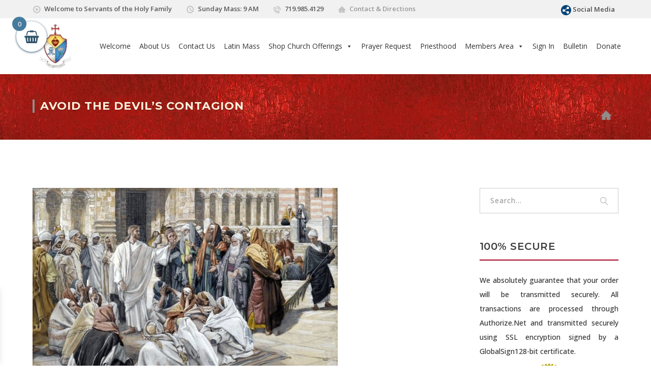

--- FILE ---
content_type: text/css
request_url: https://servi.org/wp-content/cache/wpfc-minified/mjpnziea/880m0.css
body_size: -34
content:
.wc-donation-amount {
margin-bottom: 20px;
}
.wc-donation-amount input {
max-width: 120px;
}

--- FILE ---
content_type: text/css
request_url: https://servi.org/wp-content/cache/wpfc-minified/8yusbpfu/880m0.css
body_size: 2949
content:
.wps_sfw_account_wrap {
overflow-x: auto;
}
.wps_sfw_free_trial,
.wps_sfw_signup_fee {
display: block;
}
.wps_sfw_experimental_feature_notice {
color: red;
} div#oceanwp-cart-sidebar-wrap .oceanwp-cart-sidebar {
width: 100%;
max-width: 400px;
}
div#oceanwp-cart-sidebar-wrap .wps_sfw_subscription_wrapper {
padding: 10px;
}
.oceanwp-theme .wps_sfw_subscription_inner_wrapper .amount {
color: #fff !important;
}
.theme-betheme .wps_sfw_subscription_wrapper label,
.theme-betheme .wps_sfw_subscription_wrapper p,
.oceanwp-theme .wps_sfw_subscription_wrapper label,
.oceanwp-theme .wps_sfw_subscription_wrapper p {
line-height: 28px;
}
.theme-betheme .wps_sfw_subscription_wrapper,
.oceanwp-theme .wps_sfw_subscription_wrapper {
text-align: left;
padding: 10px;
}
.mfp-wrap .mfp-container .mfp-content {
width: 100%;
max-width: 500px;
}
.wps_sfw_subscription_wrapper label,
.wps_sfw_subscription_wrapper p {
display: inline-block;
white-space: break-spaces;
}
.wps_sfw_subscription_wrapper input[type=radio] {
vertical-align: middle;
margin: 0 5px 5px 0;
}
.wps_sfw_account_wrap table {
width: 100%;
}
.wps_sfw_account_additional_wrap {
padding: 10px;
border-radius: 10px;
box-shadow: 0 0 10px rgba(0, 0, 0, 0.12);
border: 1px solid #dddddd;
margin: 0 0 20px;
}
.wps_sfw_account_additional_wrap table {
border: none;
margin: 0;
}
.wps_sfw_account_additional_wrap table th {
font-size: 15px;
line-height: 1.25;
text-align: center;
vertical-align: middle;
color: #000;
}
.wps_sfw_account_additional_wrap table td {
text-align: center;
}
.wps_sfw_account_additional_wrap table td:first-of-type,
.wps_sfw_account_additional_wrap table th:first-of-type {
text-align: left;
}
.wps_sfw_account_additional_wrap table td:nth-of-type(2) {
text-transform: capitalize;
position: relative;
}
.woocommerce-orders-table__cell-order-status span {
background: #b7ddb7;
padding: 3px 5px;
line-height: 1.25;
border-radius: 3px;
color: green;
font-size: 14px;
text-transform: capitalize;
}
.wps_sfw_expired span {
background: #ffe2df;
color: #e74c3c;
}
.wps_sfw_cancelled span {
background: #fbdec4;
color: #e67e22;
}
.wps_sfw_on-hold span {
background: #fff4c7;
color: #f1c40f;
}
.wps_sfw_paused span {
background: #cfecff;
color: #3498db;
}
.wps_wsp_recurring_total_td {
font-weight: 600;
}
.wps_wsp_recurring_total th {
vertical-align: top;
} .wps_sfw_order_details a.wps_upgrade_downgrade.button {
display: block;
max-width: max-content;
margin: 5px 0 0;
line-height: 1.25;
padding: 10px 10px;
background: #f8f8f8;
border: 2px solid #f8f8f8;
font-size: 14px;
color: #000;
}
.wps_sfw_details_wrap table.shop_table th,
.wps_sfw_account_wrap table th {
border-bottom: 1px solid #ccc;
font-weight: 600;
}
.wps_sfw_details_wrap table.shop_table th,
.wps_sfw_details_wrap table.shop_table td,
.wps_sfw_account_wrap table thead th,
.wps_sfw_account_wrap table tbody td {
background: transparent;
padding: 15px;
text-align: left;
}
.wps_sfw_details_wrap table.shop_table tr,
.wps_sfw_account_wrap table tbody tr {
border: none;
}
.wps_sfw_details_wrap table.shop_table tr:nth-of-type(even),
.wps_sfw_account_wrap table tbody tr:nth-of-type(even) {
background: #f8f8f8;
}
.wps_sfw_details_wrap h3 {
padding: 10px 15px;
font-size: 24px;
margin: 0 0 10px;
font-weight: 500;
line-height: 1.25;
color: #000000;
background: #f3f3f3;
border-radius: 8px;
border: 1px solid #e2e2e2;
cursor: default;
}
.wps_sfw_details_wrap table+h3 {
margin: 25px 0 15px;
}
.wps_sfw_account_additional_wrap table td a.button {
margin: 0 8px 8px 0;
border-radius: 5px;
padding: 10px 20px;
line-height: 1.25;
font-size: 15px;
display: inline-block;
}
.wps_sfw_account_additional_wrap table td:first-of-type {
font-weight: 500;
color: #000;
}
.wps_sfw_show-subscription-page #secondary {
display: none;
}
.wps_sfw_show-subscription-page #primary {
width: 100%;
margin: 0;
}
.wps_sfw_details_wrap-parent {
container-type: inline-size;
container-name: subs-box;
}
.wps_sfw_details_wrap {
display: grid;
grid-template-columns: 1fr 1fr;
gap: 40px;
}
.wps_sfw_account_additional_wrap.wps_sfw_account_renewal_wrap {
grid-column-start: 1;
grid-column-end: 3;
}
.wps_sfw_account_additional_wrap {
margin: 0;
padding: 15px;
transition: all 0.2s linear;
}
.wps_sfw_account_additional_wrap:hover {
box-shadow: 0 0 15px rgba(0, 0, 0, 0.25);
}
@container subs-box (max-width: 690px) {
.wps_sfw_details_wrap {
gap: 30px;
display: flex;
flex-wrap: wrap;
}
.wps_sfw_details_wrap .wps_sfw_account_additional_wrap table.shop_table {
width: 100%;
}
.wps_sfw_account_additional_wrap {
flex: 1 0 45%;
}
.wps_sfw_account_additional_wrap.wps_sfw_account_renewal_wrap {
overflow: auto;
}
}  p.wps_sfw_inner_description {
padding: 10px;
background: #f8f8f8;
margin: 5px 0px 20px;
} .wps_recurring_bifurcation_wrapper a {
text-decoration: none !important;
}
.wps_recurring_bifurcation_wrapper ul {
margin: 0 0 15px;
}
.wps_recurring_bifurcation_wrapper li label {
font-weight: 600;
}
.wps_recurring_bifurcation_wrapper li {
list-style: none;
display: flex;
justify-content: space-between;
padding: 5px 0;
border-bottom: 1px solid #dcdcdc;
flex-wrap: wrap;
} :root {
--wps_sfw_box-primary: rgb(46, 103, 173);
}
a.button.wps_sfw_subs_box-button {
padding: 10px;
border: 1px solid;
}
.wps_sfw_subscription_box_info {
margin-bottom: 20px;
display: flex;
flex-direction: column;
gap: 10px;
}
.wps_sfw_subs_box-overlay {
display: none;
position: fixed;
top: 0;
left: 0;
width: 100%;
height: 100%;
background: rgba(0, 0, 0, 0.5); justify-content: center;
align-items: center;
z-index: 9999999999;
}
.wps_sfw_subs_box-content {
background: white;
padding: 20px;
top: 15px;
left: 15px;
bottom: 15px;
right: 15px;
text-align: center;
border-radius: 10px;
position: absolute;
animation: fadeIn 0.3s ease-in-out;
}
.wps_sfw_subs_box-content form {
margin: 0;
}
@keyframes fadeIn {
from {
opacity: 0;
transform: scale(0.9);
}
to {
opacity: 1;
transform: scale(1);
}
}
.wps_sfw_subs_box-close {
position: absolute;
top: 10px;
right: 10px;
font-size: 24px;
font-weight: normal;
cursor: pointer;
color: #3d3d3d;
z-index: 9999999;
line-height: 0;
width: 32px;
height: 32px;
display: inline-flex;
align-items: center;
justify-content: center;
}
.wps_sfw_subs_box-close:hover {
color: var(--wps_sfw_box-primary);
}
.wps_sfw_sub_box_prod_container {
display: grid;
grid-template-columns: 1fr 1fr 1fr 1fr 1fr 1fr;
overflow: auto;
padding: 20px;
gap: 15px;
position: absolute;
align-items: flex-start;
top: 90px;
bottom: 90px;
}
.wps_sfw_sub_box_prod_count {
font-size: 16px;
font-weight: bold;
margin-right: 5px;
display: inline-block;
}
.wps_sfw-sb-title {
position: absolute;
top: 0;
left: 0;
right: 0;
padding: 15px;
background: #fff;
border-radius: 10px 10px 0 0;
}
#wps_sfw_subs_box-form .wps_sfw-sb-title h2 {
margin: 0 auto;
font-size: 22px;
font-weight: bold;
line-height: 1.25;
max-width: 450px;
position: relative;
padding: 0 30px;
}
#wps_sfw_subs_box-form .wps_sfw-sb-title h3 {
margin: 10px auto;
font-size: 16px;
font-weight: normal;
line-height: 1.5;
text-transform: uppercase;
background: #efefef;
padding: 10px;
border-radius: 5px;
text-align: center;
max-width: 600px;
}
#wps_sfw_subs_box-form .wps_sfw-sb-title p {
margin: 0 auto 15px;
font-size: 14px;
font-weight: normal;
line-height: 1.5;
max-width: 800px;
}
#wps_sfw_subs_box-form .wps_sfw-sb-cta {
padding: 15px;
position: absolute;
bottom: 0;
left: 0;
right: 0;
box-shadow: 0 -2px 10px rgba(0, 0, 0, 0.1);
background: #fff;
display: flex;
justify-content: space-between;
gap: 15px;
align-items: center;
flex-wrap: wrap;
border-radius: 0 0 10px 10px;
}
#wps_sfw_subs_box-form .wps_sfw_sub_box_prod_item {
padding: 10px;
border-radius: 5px;
background: #fff;
box-shadow: 0 2px 10px rgba(0, 0, 0, 0.1);
}
#wps_sfw_subs_box-form .wps_sfw_sub_box_prod_item .wps_sfw_sub_box_prod_name {
font-size: 14px;
font-weight: bold;
line-height: 1.25;
margin: 10px 0;
}
#wps_sfw_subs_box-form .wps_sfw_sub_box_prod_item .wps_sfw_sub_box_prod_qty {
display: flex;
align-items: center;
justify-content: center;
gap: 5px;
}
#wps_sfw_subs_box-form .wps_sfw_sub_box_prod_item .wps_sfw_sub_box_prod_qty input[type=number] {
color: #000;
width: 60px !important;
padding: 5px;
line-height: 1.25;
text-align: center;
margin: 0;
border-radius: 3px;
font-size: 14px;
min-height: 32px;
height: auto;
border: 1px solid #e2e2e2;
background: transparent;
box-shadow: none;
-moz-appearance: textfield;
pointer-events: none;
}
#wps_sfw_subs_box-form .wps_sfw_sub_box_prod_item .wps_sfw_sub_box_prod_qty input[type="number"]::-webkit-inner-spin-button,
#wps_sfw_subs_box-form .wps_sfw_sub_box_prod_item .wps_sfw_sub_box_prod_qty input[type="number"]::-webkit-outer-spin-button {
-webkit-appearance: none;
margin: 0;
}
#wps_sfw_subs_box-form .wps_sfw_sub_box_prod_item .wps_sfw_sub_box_prod_qty button {
padding: 0;
width: 32px;
height: 32px;
border-radius: 3px;
display: inline-flex;
align-items: center;
justify-content: center;
line-height: 0;
background: var(--wps_sfw_box-primary);
color: #fff;
font-size: 18px;
font-weight: normal;
transition: all 0.3s linear;
border: 1px solid var(--wps_sfw_box-primary);
cursor: pointer;
margin: 0;
min-height: auto;
}
#wps_sfw_subs_box-form .wps_sfw_sub_box_prod_item .wps_sfw_sub_box_prod_image img {
border-radius: 3px;
}
#wps_sfw_subs_box-form .wps_sfw-sb-cta .wps_sfw-sb-cta-total {
font-size: 24px;
line-height: 1.25;
display: flex;
gap: 5px;
align-items: center;
}
#wps_sfw_subs_box-form .wps_sfw-sb-cta .wps_sfw-sb-cta-total .amount {
color: var(--wps_sfw_box-primary);
}
#wps_sfw_subs_box-form .wps_sfw-sb-cta button {
background: var(--wps_sfw_box-primary);
border-radius: 5px;
padding: 10px 20px;
line-height: 1.25;
font-size: 14px;
font-weight: bold;
letter-spacing: 0.2px;
min-height: 40px;
border: 1px solid var(--wps_sfw_box-primary);
transition: all 0.3s linear;
color: #fff;
cursor: pointer;
margin: 0;
}
#wps_sfw_subs_box-form .wps_sfw-sb-cta button:after {
display: none !important;
}
#wps_sfw_subs_box-form .wps_sfw_sub_box_prod_item .wps_sfw_sub_box_prod_qty button:focus,
#wps_sfw_subs_box-form .wps_sfw-sb-cta button:focus,
#wps_sfw_subs_box-form .wps_sfw_sub_box_prod_item .wps_sfw_sub_box_prod_qty input[type=number]:focus {
outline: none;
}
#wps_sfw_subs_box-form .wps_sfw_sub_box_prod_item .wps_sfw_sub_box_prod_qty button:hover,
#wps_sfw_subs_box-form .wps_sfw-sb-cta button:hover {
background: transparent;
color: var(--wps_sfw_box-primary);
}
.theme-betheme .wps_sfw_sub_box_prod_container {
height: calc(100vh - 275px);
} a.wps_show_customer_subscription_box_popup {
display: block;
font-size: 14px;
color: #000;
}
.wps-attached-products-popup {
z-index: -999;
opacity: 0;
position: fixed;
top: 50%;
left: 50%;
background: #fff;
padding: 20px;
border-radius: 10px;
box-shadow: 0 0 10px rgba(0, 0, 0, 0.1);
transform: translate(-50%, -50%);
max-width: 400px;
max-height: 400px;
width: 100%;
transition: opacity 0.3s linear;
}
.wps-attached-products-popup.active_customer_popup {
z-index: 99999999999;
opacity: 1;
}
.wps-attached-products-popup ul {
margin: 0;
padding: 0;
list-style: none;
position: relative;
display: flex;
flex-wrap: wrap;
gap: 20px;
}
.wps-attached-products-popup strong {
font-size: 18px;
color: #000;
line-height: 1.25;
margin: 0 0 15px;
display: inline-block;
}
.wps-attached-products-popup .wps_sfw_customer_close_popup {
font-size: 24px;
line-height: 0;
position: absolute;
top: 10px;
right: 10px;
width: 24px;
height: 24px;
display: inline-flex;
align-items: center;
justify-content: center;
cursor: pointer;
}
.wps-attached-products-popup ul li {
display: flex;
flex-direction: column;
gap: 5px;
align-items: center;
font-size: 14px;
}
p.wps_sfw_subscription_box_error_notice {
background: #ffe7e7;
padding: 12px 15px;
font-size: 14px !important;
border-radius: 0 5px 5px 0;
display: inline-block;
border-left: 5px solid;
position: absolute;
left: 0;
}
#wps_sfw_subs_box-form .wps_sfw-sb-title .wps_sfw-sb-step-label {
background: rgb(237 244 255);
display: inline-block;
padding: 6px 15px;
font-size: 14px;
font-weight: 400;
border-radius: 50px;
text-transform: capitalize;
color: var(--wps_sfw_box-primary);
margin: 10px 0 0;
} @media only screen and (max-width: 1200px) {
.wps_sfw_sub_box_prod_container {
grid-template-columns: 1fr 1fr 1fr 1fr;
}
}
@media only screen and (max-width: 820px) {
.wps_sfw_sub_box_prod_container {
grid-template-columns: 1fr 1fr 1fr;
}
}
@media only screen and (max-width: 640px) {
.wps_sfw_sub_box_prod_container {
grid-template-columns: 1fr 1fr;
}
#wps_sfw_subs_box-form .wps_sfw-sb-cta .wps_sfw-sb-cta-total {
font-size: 18px;
}
#wps_sfw_subs_box-form .wps_sfw-sb-title h2 {
font-size: 18px;
}
}
@media only screen and (max-width: 420px) {
.wps_sfw_subs_box-close {
top: 0;
right: 0;
}
.wps_sfw_sub_box_prod_container {
grid-template-columns: 1fr;
height: calc(100vh - 270px);
}
#wps_sfw_subs_box-form .wps_sfw-sb-cta {
justify-content: center;
flex-direction: column;
}
.theme-betheme .wps_sfw_sub_box_prod_container {
grid-template-columns: 1fr;
height: calc(100vh - 310px);
}
} a.wps_sfw_sub_detail_back svg {
width: 24px;
height: auto;
}
a.wps_sfw_sub_detail_back {
font-size: 16px;
align-items: center;
display: inline-flex;
gap: 5px;
text-decoration: none !important;
color: black;
margin-bottom: 15px;
}

--- FILE ---
content_type: text/css
request_url: https://servi.org/wp-content/cache/wpfc-minified/7zsd9q5c/880m0.css
body_size: 127
content:
.imgareaselect-border1 {
background: url(//servi.org/wp-includes/js/imgareaselect/border-anim-v.gif) repeat-y left top;
}
.imgareaselect-border2 {
background: url(//servi.org/wp-includes/js/imgareaselect/border-anim-h.gif) repeat-x left top;
}
.imgareaselect-border3 {
background: url(//servi.org/wp-includes/js/imgareaselect/border-anim-v.gif) repeat-y right top;
}
.imgareaselect-border4 {
background: url(//servi.org/wp-includes/js/imgareaselect/border-anim-h.gif) repeat-x left bottom;
}
.imgareaselect-border1, .imgareaselect-border2,
.imgareaselect-border3, .imgareaselect-border4 {
filter: alpha(opacity=50);
opacity: 0.5;
}
.imgareaselect-handle {
background-color: #fff;
border: solid 1px #000;
filter: alpha(opacity=50);
opacity: 0.5;
}
.imgareaselect-outer {
background-color: #000;
filter: alpha(opacity=50);
opacity: 0.5;
}
.imgareaselect-selection {
}

--- FILE ---
content_type: text/css
request_url: https://servi.org/wp-content/cache/wpfc-minified/l9lvbaw5/880m0.css
body_size: 4015
content:
@charset "UTF-8";

@keyframes woobt-spinner {
to {
transform: rotate(360deg);
}
}
@-webkit-keyframes woobt-spinner {
to {
-webkit-transform: rotate(360deg);
}
}
.woobt-wrap {
display: block;
clear: both;
width: 100%;
}
.woobt-wrap.woobt-loading {
position: relative;
}
.woobt-wrap.woobt-loading:before {
content: "";
display: block;
width: 100%;
height: 100%;
background-color: rgba(255, 255, 255, 0.7);
position: absolute;
top: 0;
left: 0;
z-index: 9;
}
.woobt-wrap.woobt-loading:after {
content: "";
position: absolute;
top: 50%;
left: 50%;
z-index: 10;
display: block;
width: 30px;
height: 30px;
margin-top: -15px;
margin-left: -15px;
border-width: 4px;
border-style: solid;
border-radius: 100%;
border-top-color: rgba(0, 0, 0, 0.5);
border-left-color: rgba(0, 0, 0, 0.1);
border-bottom-color: rgba(0, 0, 0, 0.1);
border-right-color: rgba(0, 0, 0, 0.1);
animation: woobt-spinner 1s linear infinite;
-webkit-animation: woobt-spinner 1s linear infinite;
}
.woobt-wrap.woobt-layout-separate .woobt-product > .woobt-thumb, .woobt-wrap.woobt-layout-separate .woobt-product > .woobt-price {
display: none;
}
.woobt-wrap.woobt-layout-separate .woobt-product .woobt-title .woobt-price {
margin-left: 10px;
}
.woobt-images {
display: flex;
align-items: center;
margin-bottom: 15px;
overflow-x: auto;
}
.woobt-images .woobt-image {
width: 100px;
flex: 0 0 100px;
margin-right: 20px;
display: block;
position: relative;
}
.woobt-images .woobt-image:not(.woobt-image-this):before {
content: "+";
position: absolute;
top: 50%;
left: -10px;
transform: translate3d(-50%, -50%, 0);
}
.woobt-images .woobt-image:last-child {
margin-right: 0;
}
.woobt-images .woobt-image.woobt-image-hide {
opacity: 0.3;
}
.woobt-images .woobt-image.woobt-image-hide img {
filter: grayscale(100%);
}
.woobt-images .woobt-image img {
width: 100%;
height: auto;
}
.woobt-wrap .woobt-text, .woobt-wrap .woobt-products {
margin: 0 0 15px 0;
}
.woobt-products {
border-width: 1px 0 0 0;
border-style: dotted;
border-color: #e5e5e5;
}
.woobt-products .woobt-product {
padding: 10px 0;
margin: 0;
justify-content: space-between;
display: flex;
align-items: center;
border-bottom: 1px dotted #e5e5e5;
}
.woobt-products .woobt-product.woobt-hide-this {
display: none !important;
}
.woobt-products .woobt-product > div {
padding: 0 5px;
background-color: transparent;
}
.woobt-products .woobt-product .woobt-thumb {
width: 50px;
flex: 0 0 50px;
}
.woobt-products .woobt-product .woobt-thumb img {
width: 100%;
max-width: 100%;
height: auto;
display: block;
}
.woobt-products .woobt-product .woobt-price {
width: 100px;
flex: 0 0 100px;
max-width: 100px;
text-align: end;
}
.woobt-products .woobt-product-this .woobt-price .woobt-price-new {
display: none;
}
.woobt-products .woobt-product .woobt-price del {
opacity: 0.5;
text-decoration: line-through;
}
.woobt-products .woobt-product .woobt-price del span {
text-decoration: line-through;
}
.woobt-products .woobt-product .woobt-price ins {
font-weight: normal;
}
.woobt-products .woobt-product .woobt-price .amount {
display: inline-block;
}
.woobt-products .woobt-product .woobt-title {
flex-grow: 1;
}
.woobt-products .woobt-product .woobt-title a {
text-decoration: none;
box-shadow: none;
}
.woobt-products .woobt-product .variations_form {
margin: 0;
padding: 0;
}
.woobt-products .woobt-product .woobt-title .woovr-variations-select .woovr-variation-image, .woobt-products .woobt-product .woobt-title .woovr-variations-default .woovr-variation-image, .woobt-products .woobt-product .woobt-title .woovr-variations-select .woovr-variation-price {
display: none !important;
}
.woobt-products .woobt-product .woobt-quantity {
text-align: right;
width: 130px;
flex: 0 0 130px;
}
.woobt-products .woobt-product .woobt-quantity .quantity {
float: none !important;
margin: 0 0 0 0 !important;
}
.woobt-products .woobt-product.woobt-hide .woobt-quantity * {
opacity: 0.5;
pointer-events: none;
}
.woobt-checkbox:disabled {
cursor: not-allowed;
}
.woobt-products .woobt-product .variations_form .variations {
display: block;
width: 100%;
margin-left: -3px;
margin-right: -3px;
padding: 0;
}
.woobt-products .woobt-product .variations_form .variations .variation {
display: inline-block;
border-width: 1px;
border-style: solid;
border-color: #e5e5e5;
padding: 5px 10px;
margin: 5px 3px 0 3px;
max-width: 100%;
border-radius: 2px;
}
.woobt-products .woobt-product .variations_form .variations .variation > div {
display: block;
}
.woobt-products .woobt-product .variations_form .variations .reset {
display: inline-block;
}
.woobt-products .woobt-product .variations_form .variations .variation:last-child {
margin-bottom: 0;
}
.woobt-products .woobt-product .variations_form .variations .variation .label {
font-size: 12px;
line-height: 1;
}
.woobt-products .woobt-product .variations_form .variations .variation .value {
line-height: 1;
}
.woobt-products .woobt-product .variations_form .variations .variation .value select {
width: 100%;
line-height: 1;
padding: 0 16px 0 0;
background-color: transparent;
border-radius: 0;
border: none;
-webkit-appearance: none;
-moz-appearance: none;
outline: none;
background-image: url([data-uri]);
background-repeat: no-repeat;
background-size: auto;
background-position: 100% 50%;
}
.woobt-products .woobt-product .variations_form .variations a.reset_variations {
margin: 0;
font-size: 12px;
}
.woobt-products .woobt-product .woobt-title .stock {
font-size: 14px;
margin: 0 !important;
}
.woobt-products .woobt-product .woobt-title .stock.in-stock {
color: green;
}
.woobt-products .woobt-product .woobt-title .stock.available-on-backorder {
color: orange;
}
.woobt-products .woobt-product .woobt-title .stock.out-of-stock {
color: red;
}
.woobt-products .woobt-item-text {
padding: 10px 0;
margin: 0;
border-bottom: 1px dotted #e5e5e5;
}
.woobt-item-text-type-h1 > h1, .woobt-item-text-type-h2 > h2, .woobt-item-text-type-h3 > h3, .woobt-item-text-type-h4 > h4, .woobt-item-text-type-h5 > h5, .woobt-item-text-type-h6 > h6, .woobt-item-text-type-p > p {
margin: 0 !important;
}
.woobt-disabled {
opacity: 0.5 !important;
cursor: not-allowed !important;
pointer-events: none !important;
}
.woobt-alert {
padding: 6px 10px 6px 14px;
border-left: 4px solid #222;
background-color: #eeeeee;
font-size: 14px;
} .woobt-additional, .woobt-total, .woobt-alert {
display: none;
}
.woobt-actions form.cart {
padding-top: 0 !important;
padding-bottom: 0 !important;
}
.woobt-quantity-input {
display: flex;
align-items: center;
}
.woobt-quantity-plus-minus .plus, .woobt-quantity-plus-minus .minus, .woobt-quantity-plus-minus .minus-btn, .woobt-quantity-plus-minus .plus-btn {
display: none !important;
}
.woobt-quantity-input-plus, .woobt-quantity-input-minus {
width: 40px;
flex: 0 0 40px;
height: 40px;
line-height: 38px;
text-align: center;
cursor: pointer;
background-color: #fefefe;
border: 1px solid #e5e5e5;
-webkit-touch-callout: none;
-webkit-user-select: none;
-khtml-user-select: none;
-moz-user-select: none;
-ms-user-select: none;
user-select: none;
}
.woobt-choose label {
position: absolute;
top: auto;
width: 1px;
height: 1px;
overflow: hidden;
}
.woobt-choose .checkmark {
display: none;
}
.woobt-count {
margin-left: 5px;
}
.woobt-count:before {
content: "(";
}
.woobt-count:after {
content: ")";
}
.woobt-qty {
width: 60px;
text-align: center;
}
.woobt-product .woobt-quantity-input .qty, .woobt-product .woobt-quantity-input .woobt-qty {
width: 100%;
min-width: 40px;
}
.woobt-quantity-input .qty, .woobt-quantity-input .woobt-qty {
width: 100%;
min-width: 40px;
height: 40px;
line-height: 38px;
margin: 0;
padding: 0 10px;
box-shadow: none;
border-width: 1px 0;
border-style: solid;
border-color: #e5e5e5;
border-radius: 0;
background-color: #fefefe;
-moz-appearance: textfield;
}
.woobt-product .woobt-quantity-input .qty:focus, .woobt-product .woobt-quantity-input .woobt-qty:focus {
outline: none;
outline-color: transparent;
}
.woobt-quantity-input input::-webkit-outer-spin-button, .woobt-quantity-input input::-webkit-inner-spin-button {
-webkit-appearance: none;
margin: 0;
}
.woobt-quantity-input-plus:hover, .woobt-quantity-input-minus:hover {
background-color: #f0f0f0;
}
@media only screen and (max-width: 767px) {
.woobt-wrap-responsive .woobt-products .woobt-product {
display: flex;
flex-direction: column;
text-align: center;
padding: 20px 0;
}
.woobt-wrap-responsive .woobt-products .woobt-product > div {
padding: 5px 0 !important;
width: auto !important;
flex-basis: 0 !important;
max-width: 100% !important;
}
.woobt-wrap-responsive .woobt-products .woobt-product .woobt-thumb {
text-align: center;
flex-basis: 0;
}
.woobt-wrap-responsive .woobt-products .woobt-product .woobt-thumb img {
width: 80px;
display: block;
margin: 0 auto;
}
.woobt-wrap-responsive .woobt-products .woobt-product .woobt-price {
width: auto;
flex-basis: 0;
}
.woobt-wrap-responsive .woobt-products .woobt-product .variations_form .variations {
display: flex;
flex-direction: column;
align-items: center;
justify-content: center;
}
.woobt-wrap-responsive .woobt-products .woobt-product .variations_form .variations .variation {
max-width: 100%;
margin-right: 0 !important;
}
.woobt-wrap-responsive .woobt-products .woobt-product .variations_form .variations .variation select {
text-align-last: center;
}
} .woobt-products[class*=woobt-products-layout-grid] {
display: flex;
flex-wrap: wrap;
margin-left: -10px;
margin-right: -10px;
border: none;
}
.woobt-products[class*=woobt-products-layout-grid] .woobt-item-text {
width: 100%;
margin: 10px;
padding: 10px 0;
}
.woobt-products[class*=woobt-products-layout-grid] .woobt-product {
width: calc(50% - 20px);
margin: 10px;
padding: 10px;
border: 1px solid #dddddd;
font-size: 14px;
text-align: center;
position: relative;
display: flex;
flex-direction: column;
justify-content: start;
}
.woobt-products[class*=woobt-products-layout-grid] .woobt-product:hover {
border-color: green;
}
.woobt-products[class*=woobt-products-layout-grid] .woobt-product .woobt-title-inner {
font-weight: 700;
}
.woobt-products.woobt-products-layout-grid-1 .woobt-product {
width: calc(100% - 20px);
}
.woobt-products.woobt-products-layout-grid-3 .woobt-product {
width: calc(33.3333333333% - 20px);
}
.woobt-products.woobt-products-layout-grid-4 .woobt-product {
width: calc(25% - 20px);
}
.woobt-products[class*=woobt-products-layout-grid] .woobt-product > div {
width: 100% !important;
flex: 0 0 auto !important;
text-align: center;
margin-left: 0;
margin-right: 0;
padding-left: 0;
padding-right: 0;
margin-bottom: 5px;
}
.woobt-products[class*=woobt-products-layout-grid] .woobt-product > div:last-child {
margin-bottom: 0;
}
.woobt-products[class*=woobt-products-layout-grid] .woobt-product .woobt-quantity-input {
justify-content: center;
}
.woobt-products[class*=woobt-products-layout-grid] .woobt-product select {
text-align: center;
}
.woobt-products[class*=woobt-products-layout-grid] .woobt-product .variations_form .variations .reset {
display: none;
}
@media only screen and (max-width: 767px) {
.woobt-products[class*=woobt-products-layout-grid] .woobt-product {
width: calc(50% - 20px);
}
}
@media only screen and (max-width: 479px) {
.woobt-products[class*=woobt-products-layout-grid] .woobt-product {
width: calc(100% - 20px);
}
} .woobt-products[class*=woobt-products-layout-carousel] {
display: flex;
flex-wrap: wrap;
margin-left: -10px;
margin-right: -10px;
border: none;
}
.woobt-products[class*=woobt-products-layout-carousel] .woobt-item-text {
width: 100%;
margin: 10px;
padding: 10px 0;
}
.woobt-products[class*=woobt-products-layout-carousel] .woobt-product {
width: calc(33% - 20px);
margin: 10px;
padding: 10px;
border: 1px solid #dddddd;
font-size: 14px;
text-align: center;
position: relative;
display: flex;
flex-direction: column;
justify-content: start;
}
.woobt-products[class*=woobt-products-layout-carousel] .woobt-product:hover {
border-color: green;
}
.woobt-products[class*=woobt-products-layout-carousel] .woobt-product .woobt-title-inner {
font-weight: 700;
}
.woobt-products.woobt-products-layout-carousel-1 .woobt-product {
width: calc(100% - 20px);
}
.woobt-products.woobt-products-layout-carousel-3 .woobt-product {
width: calc(33.3333333333% - 20px);
}
.woobt-products.woobt-products-layout-carousel-4 .woobt-product {
width: calc(25% - 20px);
}
.woobt-products[class*=woobt-products-layout-carousel] .woobt-product > div {
width: 100% !important;
flex: 0 0 auto !important;
text-align: center;
margin-left: 0;
margin-right: 0;
padding-left: 0;
padding-right: 0;
margin-bottom: 5px;
}
.woobt-products[class*=woobt-products-layout-carousel] .woobt-product > div:last-child {
margin-bottom: 0;
}
.woobt-products[class*=woobt-products-layout-carousel] .woobt-product .woobt-quantity-input {
justify-content: center;
}
.woobt-products[class*=woobt-products-layout-carousel] .woobt-product select {
text-align: center;
}
.woobt-products[class*=woobt-products-layout-carousel] .woobt-product .variations_form .variations .reset {
display: none;
}
.woobt-products[class*=woobt-products-layout-carousel] {
display: none !important;
}
.woobt-products[class*=woobt-products-layout-carousel].woobt-carousel, .woobt-products[class*=woobt-products-layout-carousel].woobt-no-carousel {
display: flex !important;
}
.woobt-carousel .slick-dots {
display: block;
width: 100%;
list-style: none;
text-align: center;
margin: 0;
padding: 0;
}
.woobt-carousel .slick-dots li {
display: inline-block;
margin: 0 5px;
font-size: 0;
}
.woobt-carousel .slick-dots li button {
width: 8px;
height: 8px;
border-radius: 4px;
padding: 0;
font-size: 0;
line-height: 0;
border: none;
background-color: rgba(0, 0, 0, 0.3);
outline: none;
overflow: hidden;
}
.woobt-carousel .slick-dots li.slick-active button {
background-color: rgb(0, 0, 0);
}
.woobt-carousel .slick-arrow {
width: 44px;
height: 44px;
line-height: 42px;
text-align: center;
padding: 0 0 0 0;
margin: 0 0 0 0;
overflow: hidden;
position: absolute;
top: 50%;
transform: translateY(-50%);
font-size: 0;
color: #222;
background-color: #fff;
border-radius: 0;
border: 1px solid #ddd;
z-index: 8;
opacity: 0;
visibility: hidden;
}
.woobt-carousel:hover .slick-arrow {
opacity: 1;
visibility: visible;
}
.woobt-carousel .slick-arrow:hover {
color: #fff;
background-color: rgba(0, 0, 0, 0.5);
}
.woobt-carousel .slick-arrow:before {
font-size: 24px;
line-height: 44px;
font-style: normal;
font-weight: normal;
font-variant: normal;
text-transform: none;
speak: none;
-webkit-font-smoothing: antialiased;
-moz-osx-font-smoothing: grayscale;
}
.woobt-carousel .slick-arrow:focus {
outline: none;
}
.woobt-carousel .slick-arrow.slick-prev {
left: 10px;
}
.woobt-carousel .slick-arrow.slick-prev:before {
content: "‹";
}
.woobt-carousel .slick-arrow.slick-next {
right: 10px;
}
.woobt-carousel .slick-arrow.slick-next:before {
content: "›";
} .woobt-wrap.woobt-layout-compact .woobt-inner {
display: flex;
align-items: center;
flex-wrap: nowrap;
margin: 0 0 15px 0;
}
.woobt-wrap.woobt-layout-compact .woobt-inner .woobt-text {
margin: 0 0 10px 0;
}
.woobt-wrap.woobt-layout-compact .woobt-inner .woobt-alert {
display: none !important;
}
.woobt-wrap.woobt-layout-compact .woobt-inner .woobt-products {
display: flex;
flex-wrap: nowrap;
max-width: 100%;
overflow-x: auto;
margin: 0 10px 0 -10px;
border: none;
}
.woobt-wrap.woobt-layout-compact .woobt-inner .woobt-products .woobt-product {
min-width: 100px;
max-width: 200px;
margin: 10px;
padding: 10px;
border: 1px solid #dddddd;
font-size: 14px;
text-align: center;
position: relative;
display: flex;
flex-direction: column;
justify-content: start;
}
.woobt-wrap.woobt-layout-compact .woobt-inner .woobt-products .woobt-product:before {
content: "+";
position: absolute;
top: 50%;
right: -20px;
transform: translate3d(-50%, -50%, 0);
}
.woobt-wrap.woobt-layout-compact .woobt-inner .woobt-products .woobt-product:last-child:before {
content: "";
display: none;
}
.woobt-wrap.woobt-layout-compact .woobt-inner .woobt-products .woobt-product > div {
width: 100%;
flex: 0 0 auto;
text-align: center;
margin-left: 0;
margin-right: 0;
padding-left: 0;
padding-right: 0;
margin-bottom: 5px;
}
.woobt-wrap.woobt-layout-compact .woobt-inner .woobt-products .woobt-product .woobt-choose {
position: absolute;
width: auto;
top: 10px;
right: 10px;
}
body.rtl .woobt-wrap.woobt-layout-compact .woobt-inner .woobt-products {
margin: 0 -10px 0 10px;
}
body.rtl .woobt-wrap.woobt-layout-compact .woobt-inner .woobt-products .woobt-product:first-child:before {
display: none;
}
body.rtl .woobt-wrap.woobt-layout-compact .woobt-inner .woobt-products .woobt-product:last-child:before {
content: "+";
display: block;
}
.woobt-wrap.woobt-layout-compact .woobt-inner .woobt-actions .single_add_to_cart_button {
white-space: nowrap;
margin: 0 !important;
}

--- FILE ---
content_type: text/css
request_url: https://servi.org/wp-content/cache/wpfc-minified/5iet4lx/880m0.css
body_size: 469
content:
.ps-theme-wpc {
-ms-touch-action: none;
touch-action: none;
overflow: hidden !important;
-ms-overflow-style: none;
}
@supports (-ms-overflow-style: none) {
.ps-theme-wpc {
overflow: auto !important;
}
}
@media screen and (-ms-high-contrast: active), (-ms-high-contrast: none) {
.ps-theme-wpc {
overflow: auto !important;
}
}
.ps-theme-wpc.ps-active-x > .ps-scrollbar-x-rail,
.ps-theme-wpc.ps-active-y > .ps-scrollbar-y-rail {
display: block;
background-color: transparent;
}
.ps-theme-wpc.ps-in-scrolling {
pointer-events: none;
}
.ps-theme-wpc.ps-in-scrolling.ps-x > .ps-scrollbar-x-rail {
background-color: rgba(0, 0, 0, .1) !important;
}
.ps-theme-wpc.ps-in-scrolling.ps-x > .ps-scrollbar-x-rail > .ps-scrollbar-x {
background-color: rgba(0, 0, 0, 1);
}
.ps-theme-wpc.ps-in-scrolling.ps-y > .ps-scrollbar-y-rail {
background-color: rgba(0, 0, 0, .1) !important;
}
.ps-theme-wpc.ps-in-scrolling.ps-y > .ps-scrollbar-y-rail > .ps-scrollbar-y {
background-color: rgba(0, 0, 0, 1);
width: 2px;
border-radius: 1px;
}
.ps-theme-wpc > .ps-scrollbar-x-rail {
display: none;
position: absolute; opacity: 0;
transition: background-color .2s linear, opacity .2s linear;
bottom: 0; height: 2px;
border-radius: 1px;
}
.ps-theme-wpc > .ps-scrollbar-x-rail > .ps-scrollbar-x {
position: absolute; background-color: rgba(0, 0, 0, 1);
transition: background-color .2s linear, height .2s linear, width .2s ease-in-out, border-radius .2s ease-in-out;
bottom: 0; height: 2px !important;
border-radius: 1px !important;
}
.ps-theme-wpc > .ps-scrollbar-x-rail:hover > .ps-scrollbar-x, .ps-theme-wpc > .ps-scrollbar-x-rail:active > .ps-scrollbar-x {
height: 2px;
border-radius: 1px;
}
.ps-theme-wpc > .ps-scrollbar-y-rail {
display: none;
position: absolute; opacity: 0;
transition: background-color .2s linear, opacity .2s linear;
right: 0; width: 2px;
border-radius: 1px;
}
.ps-theme-wpc > .ps-scrollbar-y-rail > .ps-scrollbar-y {
position: absolute; background-color: rgba(0, 0, 0, 1); transition: background-color .2s linear, height .2s linear, width .2s ease-in-out, border-radius .2s ease-in-out;
right: 0; width: 2px !important;
border-radius: 1px !important;
}
.ps-theme-wpc > .ps-scrollbar-y-rail:hover > .ps-scrollbar-y, .ps-theme-wpc > .ps-scrollbar-y-rail:active > .ps-scrollbar-y {
width: 2px;
border-radius: 1px;
}
.ps-theme-wpc:hover.ps-in-scrolling {
pointer-events: none;
}
.ps-theme-wpc:hover.ps-in-scrolling.ps-x > .ps-scrollbar-x-rail {
background-color: rgba(0, 0, 0, 1);
}
.ps-theme-wpc:hover.ps-in-scrolling.ps-x > .ps-scrollbar-x-rail > .ps-scrollbar-x {
background-color: rgba(0, 0, 0, 1);
height: 2px;
border-radius: 1px;
}
.ps-theme-wpc:hover.ps-in-scrolling.ps-y > .ps-scrollbar-y-rail {
background-color: rgba(0, 0, 0, 1);
}
.ps-theme-wpc:hover.ps-in-scrolling.ps-y > .ps-scrollbar-y-rail > .ps-scrollbar-y {
background-color: rgba(0, 0, 0, 1);
width: 2px;
border-radius: 1px;
}
.ps-theme-wpc:hover > .ps-scrollbar-x-rail:hover {
background-color: rgba(0, 0, 0, .1);
opacity: 1;
}
.ps-theme-wpc:hover > .ps-scrollbar-x-rail:hover > .ps-scrollbar-x {
background-color: rgba(0, 0, 0, 1);
}
.ps-theme-wpc:hover > .ps-scrollbar-y-rail:hover {
background-color: rgba(0, 0, 0, .1);
opacity: 1;
}
.ps-theme-wpc:hover > .ps-scrollbar-y-rail:hover > .ps-scrollbar-y {
background-color: rgba(0, 0, 0, 1);
}

--- FILE ---
content_type: text/css
request_url: https://servi.org/wp-content/cache/wpfc-minified/eizmxgja/880m0.css
body_size: 88
content:
@font-face {
font-family: 'feather';
src: url(//servi.org/wp-content/plugins/woo-smart-quick-view/assets/libs/feather/fonts/feather.eot);
src: url(//servi.org/wp-content/plugins/woo-smart-quick-view/assets/libs/feather/fonts/feather.eot#iefix) format('embedded-opentype'),
url(//servi.org/wp-content/plugins/woo-smart-quick-view/assets/libs/feather/fonts/feather.ttf) format('truetype'),
url(//servi.org/wp-content/plugins/woo-smart-quick-view/assets/libs/feather/fonts/feather.woff) format('woff'),
url(//servi.org/wp-content/plugins/woo-smart-quick-view/assets/libs/feather/fonts/feather.svg#feather) format('svg');
font-weight: normal;
font-style: normal;
}

--- FILE ---
content_type: text/css
request_url: https://servi.org/wp-content/cache/wpfc-minified/g22fts0x/880m0.css
body_size: 14961
content:
html,
body,
div,
span,
applet,
object,
iframe,
h1,
h2,
h3,
h4,
h5,
h6,
p,
blockquote,
pre,
a,
abbr,
acronym,
address,
big,
cite,
code,
del,
dfn,
em,
img,
ins,
kbd,
q,
s,
samp,
small,
strike,
strong,
sub,
sup,
tt,
var,
b,
u,
i,
center,
dl,
dt,
dd,
ol,
ul,
li,
fieldset,
form,
label,
legend,
table,
caption,
tbody,
tfoot,
thead,
tr,
th,
td,
article,
aside,
canvas,
details,
embed,
figure,
figcaption,
footer,
header,
hgroup,
menu,
nav,
output,
ruby,
section,
summary,
time,
mark,
audio,
video {
margin: 0;
padding: 0;
border: 0;
outline: 0;
font: inherit;
vertical-align: baseline;
font-family: inherit;
font-size: 100%;
font-style: inherit;
font-weight: inherit;
}
article,
aside,
details,
figcaption,
figure,
footer,
header,
hgroup,
menu,
nav,
section {
display: block
}
html {
font-size: 62.5%;
overflow-y: scroll;
-webkit-text-size-adjust: 100%;
-ms-text-size-adjust: 100%;
}
*,
*:before,
*:after {
-webkit-box-sizing: border-box;
-moz-box-sizing: border-box;
box-sizing: border-box;
}
body {
background: #fff;
line-height: 1;
}
article,
aside,
details,
figcaption,
figure,
footer,
header,
main,
nav,
section {
display: block
}
ol,
ul {
list-style: none
}
table {
border-collapse: collapse;
border-spacing: 0;
}
caption,
th,
td {
font-weight: normal;
text-align: left;
}
blockquote:before,
blockquote:after,
q:before,
q:after {
content: '';
content: none;
}
blockquote,
q {
quotes: none
}
a:focus {
outline: none
}
a:hover,
a:active {
outline: 0
}
a img {
border: 0
}
img {
max-width: 100%;
height: auto;
}
select {
max-width: 100%
} body,
button,
input,
select,
textarea {
font-family: "Open Sans", sans-serif;
font-weight: 400;
color: #777;
font-size: 14px;
line-height: 2;
background-color: #fff;
-webkit-font-smoothing: antialiased;
-moz-osx-font-smoothing: grayscale;
text-rendering: optimizeLegibility;
overflow-x: hidden;
overflow-y: hidden;
}
img {
height: auto;
max-width: 100%;
vertical-align: middle;
-ms-interpolation-mode: bicubic
}
p {
margin: 0 0 24px;
}
p:empty:before {
content: none;
}
strong,
b,
cite {
font-weight: bold;
}
dfn,
cite,
em,
i,
blockquote {
font-style: italic;
}
blockquote {
position: relative;
background-color: #f5f5f5;
color: #999;
margin: 40px 0 30px;
padding: 0 0 0 32px;
font-size: 15px;
line-height: 32px;
}
blockquote:before {
content: "";
position: absolute;
left: 0;
top: 0;
width: 4px;
height: 100%;
background-color: #f57223;
}
blockquote > p:last-child {
margin-bottom: 0;
}
blockquote cite {
position: absolute;
right: 0;
bottom: 0;
}
blockquote em,
blockquote i {
font-style: normal;
}
abbr,
acronym {
border-bottom: 1px dotted #e0e0e0;
cursor: help;
}
mark,
ins {
text-decoration: none;
}
sup,
sub {
font-size: 75%;
height: 0;
line-height: 0;
position: relative;
vertical-align: baseline;
}
sup {
top: -6px;
}
sub {
bottom: -3px;
}
small {
font-size: 75%;
}
big {
font-size: 125%;
}
address {
font-style: italic;
margin: 0 0 20px;
}
code,
kbd,
tt,
var {
font-family: Inconsolata, monospace;
font-size: 14px;
}
pre {
margin: 14px 0 24px;
padding: 24px;
background-color: #f9f9f9;
border: 1px solid #ebebeb;
overflow-x: auto;
font-family: Inconsolata, monospace;
-webkit-hyphens: none;
hyphens: none;
border-radius: 0;
height: auto;
} html {
-webkit-box-sizing: border-box;
-moz-box-sizing: border-box;
box-sizing: border-box;
}
*,
*:before,
*:after {
-webkit-box-sizing: inherit;
-moz-box-sizing: inherit;
box-sizing: inherit;
}
hr {
background-color: #e0e0e0;
border: 0;
height: 1px;
margin-bottom: 20px;
} ul,
ol {
padding: 0;
margin: 0 0 20px 20px;
}
ul {
list-style: disc;
}
ol {
list-style: decimal;
}
li > ul,
li > ol {
margin-bottom: 0;
}
ul li,
ol li {
padding: 0.1em 0;
}
dl,
dd {
margin: 0 0 20px;
}
dt {
font-weight: bold;
}
del {
opacity: 0.5;
} table,
th,
td {
border: 1px solid #e0e0e0;
}
table {
border-collapse: separate;
border-spacing: 0;
border-width: 1px 0 0 1px;
margin: 0 0 30px;
table-layout: fixed;
width: 100%;
}
caption,
th,
td {
font-weight: normal;
text-align: left;
}
th {
border-width: 0 1px 1px 0;
font-weight: bold;
}
td {
border-width: 0 1px 1px 0;
}
th,
td {
padding: 8px 12px;
} embed,
iframe,
object,
video {
margin-bottom: 20px;
max-width: 100%;
vertical-align: middle;
}
p > embed,
p > iframe,
p > object,
p > video {
margin-bottom: 0;
} .screen-reader-text {
clip: rect(1px, 1px, 1px, 1px);
position: absolute !important;
height: 1px;
width: 1px;
overflow: hidden;
}
.screen-reader-text:focus {
background-color: #f1f1f1;
border-radius: 3px;
box-shadow: 0 0 2px 2px rgba(0, 0, 0, 0.6);
clip: auto !important;
color: #21759b;
display: block;
height: auto;
left: 5px;
line-height: normal;
padding: 15px 23px 14px;
text-decoration: none;
top: 5px;
width: auto;
z-index: 100000;
}  button,
input {
line-height: normal;
}
button,
input,
select,
textarea {
font-size: 100%;
line-height: inherit;
margin: 0;
vertical-align: baseline;
}
input,
textarea {
font-size: 1em;
max-width: 100%;
background-image: -webkit-linear-gradient(rgba(255, 255, 255, 0), rgba(255, 255, 255, 0)); }
textarea {
overflow: auto; vertical-align: top; }
input[type="checkbox"] {
display: inline;
}
button,
input[type="button"],
input[type="reset"],
input[type="submit"] {
line-height: 1;
cursor: pointer;
-webkit-appearance: button;
border: 0;
}
input[type="checkbox"],
input[type="radio"] {
padding: 0; }
input[type="search"] {
-webkit-appearance: textfield; }
input[type="search"]::-webkit-search-decoration { -webkit-appearance: none;
}
button::-moz-focus-inner,
input::-moz-focus-inner {
border: 0;
padding: 0;
} input:-webkit-autofill {
-webkit-box-shadow: 0 0 0px 1000px #f7f7f7 inset
} input[type="search"] {
outline: 0
}
input[type="search"]::-webkit-search-decoration,
input[type="search"]::-webkit-search-cancel-button,
input[type="search"]::-webkit-search-results-button,
input[type="search"]::-webkit-search-results-decoration {
display: none
} select,
textarea,
input[type="text"],
input[type="password"],
input[type="datetime"],
input[type="datetime-local"],
input[type="date"],
input[type="month"],
input[type="time"],
input[type="week"],
input[type="number"],
input[type="email"],
input[type="url"],
input[type="search"],
input[type="tel"],
input[type="color"] {
letter-spacing: 1px;
color: #777;
border: none;
padding: 10px 20px;
background-color: #fff;
font-size: 14px;
line-height: inherit;
width: 100%;
margin-bottom: 14px;
height: auto;
text-shadow: none;
-webkit-box-shadow: none;
-moz-box-shadow: none;
box-shadow: none;
-webkit-box-sizing: border-box;
-moz-box-sizing: border-box;
box-sizing: border-box;
-webkit-transition: border ease .238s;
-moz-transition: border ease .238s;
transition: border ease .238s;
} textarea:focus,
input[type="text"]:focus,
input[type="password"]:focus,
input[type="datetime"]:focus,
input[type="datetime-local"]:focus,
input[type="date"]:focus,
input[type="month"]:focus,
input[type="time"]:focus,
input[type="week"]:focus,
input[type="number"]:focus,
input[type="email"]:focus,
input[type="url"]:focus,
input[type="search"]:focus,
input[type="tel"]:focus,
input[type="color"]:focus {
border-color: #c4c4c4;
outline: 0;
-webkit-box-shadow: none;
-moz-box-shadow: none;
box-shadow: none;
} button,
input[type="button"],
input[type="reset"],
input[type="submit"] {
font-size: 0.857em;
letter-spacing: 1px;
text-transform: uppercase;
background-color: #717171;
color: #fff;
padding: 17px 46px;
display: inline-block;
-webkit-appearance: none;
-webkit-transition: all ease .238s;
-moz-transition: all ease .238s;
transition: all ease .238s;
} button:hover,
input[type="button"]:hover,
input[type="reset"]:hover,
input[type="submit"]:hover,
button:focus,
input[type="button"]:focus,
input[type="reset"]:focus,
input[type="submit"]:focus {
outline: 0;
background-color: #292929;
} ::-webkit-input-placeholder {
color: #999;
}
:-moz-placeholder {
color: #999;
}
::-moz-placeholder {
color: #999;
opacity: 1; }
:-ms-input-placeholder {
color: #999;
} a {
color: #f57223;
outline: 0;
text-decoration: none;
-webkit-transition: all ease .238s;
-moz-transition: all ease .238s;
transition: all ease .238s;
}
a:hover,
a:focus,
a:active {
outline: 0;
color: #292929;
text-decoration: none
} h1,
h2,
h3,
h4,
h5,
h6 {
font-family: "Montserrat", sans-serif;
letter-spacing: 1px;
color: #292929;
font-weight: 400;
line-height: 1.5;
margin: 0 0 12px;
text-rendering: optimizeLegibility;
}
h1 {
font-size: 2.285em;
} h2 {
font-size: 2em;
} h3 {
font-size: 1.785em;
} h4 {
font-size: 1.428em;
} h5 {
font-size: 1.285em;
} h6 {
font-size: 1.142em;
} h1 a,
h2 a,
h3 a,
h4 a,
h5 a,
h6 a {
color: inherit
} .display-none,
.hidden {
display: none !important;
}
.display-block {
display: block !important;
}
.display-inline {
display: inline !important;
}
.text-accent-color {
color: #f57223;
}
.text-white {
color: #fff !important;
}
.text-dark {
color: #292929 !important;
}
.text-light {
color: #777 !important;
}
.text-very-light {
color: #a0a0a0 !important;
}
.bg-accent {
background-color: #f57223;
}
.bg-dark {
background-color: #292929 !important;
}
.bg-light {
background-color: #f0f0f0 !important;
}
.bg-very-light {
background-color: #f5f5f5 !important;
}
.text-center {
text-align: center !important;
}
.text-right {
text-align: right !important;
}
.text-left {
text-align: left !important;
}
.text-del {
text-decoration: line-through !important;
}
.letter-spacing-1px {
letter-spacing: 1px !important;
}
.letter-spacing-2px {
letter-spacing: 2px !important;
}
.letter-spacing-3px {
letter-spacing: 3px !important;
}
.letter-spacing-4px {
letter-spacing: 4px !important;
}
.letter-spacing-5px {
letter-spacing: 5px !important;
}
.letter-spacing-6px {
letter-spacing: 6px !important;
}
.letter-spacing-7px {
letter-spacing: 7px !important;
}
.letter-spacing-8px {
letter-spacing: 8px !important;
}
.letter-spacing-9px {
letter-spacing: 9px !important;
}
.letter-spacing-10px {
letter-spacing: 10px !important;
}
.font-size-10 {
font-size: 10px;
}
.font-size-11 {
font-size: 11px;
}
.font-size-12 {
font-size: 12px;
}
.font-size-13 {
font-size: 13px;
}
.font-size-14 {
font-size: 14px;
}
.font-size-15 {
font-size: 15px;
}
.font-size-16 {
font-size: 16px;
}
.font-size-17 {
font-size: 17px;
}
.font-size-18 {
font-size: 18px;
}
.font-weight-100 {
font-weight: 100;
}
.font-weight-200 {
font-weight: 200;
}
.font-weight-300 {
font-weight: 300;
}
.font-weight-400 {
font-weight: 400;
}
.font-weight-500 {
font-weight: 500;
}
.font-weight-600 {
font-weight: 600;
}
.font-weight-700 {
font-weight: 700;
}
.font-weight-800 {
font-weight: 800;
}
.font-weight-900 {
font-weight: 900;
}
.margin-bottom-0 {
margin-bottom: 0px;
}
.margin-bottom-5 {
margin-bottom: 5px;
}
.margin-bottom-10 {
margin-bottom: 10px;
}
.margin-bottom-15 {
margin-bottom: 15px;
}
.margin-bottom-20 {
margin-bottom: 20px;
}
.margin-bottom-25 {
margin-bottom: 25px;
}
.margin-bottom-30 {
margin-bottom: 30px;
}
.margin-bottom-35 {
margin-bottom: 35px;
}
.margin-bottom-40 {
margin-bottom: 40px;
}
.margin-bottom-45 {
margin-bottom: 45px;
}
.margin-bottom-50 {
margin-bottom: 50px;
}
.margin-bottom-55 {
margin-bottom: 55px;
}
.margin-bottom-60 {
margin-bottom: 60px;
}
.margin-bottom-65 {
margin-bottom: 65px;
}
.margin-bottom-70 {
margin-bottom: 70px;
}
.margin-bottom-75 {
margin-bottom: 75px;
}
.margin-bottom-80 {
margin-bottom: 80px;
}
.margin-bottom-85 {
margin-bottom: 85px;
}
.margin-bottom-90 {
margin-bottom: 90px;
}
.margin-bottom-95 {
margin-bottom: 95px;
}
.margin-bottom-100 {
margin-bottom: 100px;
}
.margin-top-0 {
margin-top: 0px;
}
.margin-top-5 {
margin-top: 5px;
}
.margin-top-10 {
margin-top: 10px;
}
.margin-top-15 {
margin-top: 15px;
}
.margin-top-20 {
margin-top: 20px;
}
.margin-top-25 {
margin-top: 25px;
}
.margin-top-30 {
margin-top: 30px;
}
.margin-top-35 {
margin-top: 35px;
}
.margin-top-40 {
margin-top: 40px;
}
.margin-top-45 {
margin-top: 45px;
}
.margin-top-50 {
margin-top: 50px;
}
.margin-top-55 {
margin-top: 55px;
}
.margin-top-60 {
margin-top: 60px;
}
.margin-top-65 {
margin-top: 65px;
}
.margin-top-70 {
margin-top: 70px;
}
.margin-top-75 {
margin-top: 75px;
}
.margin-top-80 {
margin-top: 80px;
}
.margin-top-85 {
margin-top: 85px;
}
.margin-top-90 {
margin-top: 90px;
}
.margin-top-95 {
margin-top: 95px;
}
.margin-top-100 {
margin-top: 100px;
} .tparrows.custom {
background-color: rgba(0, 0, 0, 0.7);
width: 34px;
height: 89px;
-webkit-transition: background 0.3s;
transition: background 0.3s;
}
.tparrows.custom:hover {
background-color: rgba(0, 0, 0, 1);
}
.custom.tparrows.tp-leftarrow:before,
.custom.tparrows.tp-rightarrow:before {
content: "\e911";
font-family: "infinitum";
font-size: 10px;
line-height: 89px;
}
.custom.tparrows.tp-rightarrow:before {
content: "\e912";
}
.tp-bullets.custom .tp-bullet {
width: 8px;
height: 8px;
border: 2px solid #fff;
border-radius: 50%;
background-color: transparent;
-webkit-transition: all ease .238s;
-moz-transition: all ease .238s;
transition: all ease .238s;
}
.tp-bullets.custom .tp-bullet.selected {
background-color: #fff;
}
.rev_slider .fundrize-button.has-icon {
padding-left: 15px;
}
.rev_slider .fundrize-button.has-icon > span > .icon {
line-height: normal;
padding-right: 13px;
border-right: 1px solid rgba(255, 255, 255, 0.3);
font-size: 18px;
position: absolute;
left: 0;
top: 50%;
-webkit-transform: translateY(-50%);
transform: translateY(-50%)
}
.rev_slider .fundrize-button.has-icon > span {
padding-left: 54px;
position: relative;
display: inline-block;
}
.rev_slider .fundrize-button.has-icon.white .icon {
border-color: rgba(153, 153, 153, 0.3);
} .bypostauthor .comment-author {
text-decoration: underline;
}
.sticky .post-title {
position: relative;
padding-left: 25px;
}
.sticky .post-title:before {
content: "\e902";
font-family: "infinitum";
position: absolute;
left: 0;
top: 5px;
font-size: 14px;
}
.aligncenter {
display: block;
margin: 0 auto;
}
.alignright {
float: right;
margin: 7px 0 15px 40px;
}
.alignleft {
float: left;
margin: 7px 40px 15px 0;
}
blockquote.alignleft {
margin: 5px 20px 0;
}
blockquote.alignright {
margin: 5px 0 20px 20px;
}
blockquote.aligncenter {
margin-bottom: 20px;
}
.floatleftcenter {
float: none;
margin: 0 auto;
}
.floatleft {
float: left
}
.floatright {
float: right
}
.wp-caption {
text-align: center;
max-width: 100%;
text-align: center;
margin-bottom: 20px;
}
.wp-caption img {
display: block;
margin: 0 auto;
padding: 0;
border: 0 none;
}
.wp-caption img[class*="wp-image-"] {
display: block;
margin: 0;
}
.wp-caption .wp-caption-text,
.gallery-caption {
font-size: 1em;
padding: 10px 0 0;
margin: 0;
text-align: center;
font-style: italic;
}
.wp-caption.alignnone {
margin-bottom: 20px
}
.wp-smiley {
margin: 0;
max-height: 1em;
}
#img-attch-page {
text-align: center;
overflow: hidden;
}
#img-attch-page img {
display: inline-block;
margin: 0 auto;
max-width: 100%;
margin-bottom: 20px;
}
.post-password-form label,
.post-password-form input {
display: block;
float: none;
}
.post-password-form input {
margin-top: 10px
}
.post-password-form input[type="password"] {
width: 300px;
max-width: 100%;
}
.post-password-form label {
font-weight: 700;
color: #292929;
}
form.login .lost_password {
display: inline-block;
}
.wpstats {
display: none
}
.gallery {
margin: 0 -1.15% 30px;
}
.gallery-item {
display: inline-block;
max-width: 33.33%;
padding: 0 2.1% 4%;
text-align: center;
vertical-align: top;
width: 100%;
}
.gallery-columns-1 .gallery-item {
max-width: 100%;
}
.gallery-columns-2 .gallery-item {
max-width: 50%;
}
.gallery-columns-4 .gallery-item {
max-width: 25%;
}
.gallery-columns-5 .gallery-item {
max-width: 20%;
}
.gallery-columns-6 .gallery-item {
max-width: 16.66%;
}
.gallery-columns-7 .gallery-item {
max-width: 14.28%;
}
.gallery-columns-8 .gallery-item {
max-width: 12.5%;
}
.gallery-columns-9 .gallery-item {
max-width: 11.11%;
}
.wp-block-button {
margin-top: 15px;
margin-bottom: 15px;
}
.wp-block-button > a:hover {
text-decoration: underline;
}
.wp-block-cover-text a,
.wp-block-cover-text {
color: #eee !important;
} .clearfix {
*zoom: 1;
}
.clear:before,
.clear:after,
.clearfix:before,
.clearfix:after,
.fundrize-container:before,
.fundrize-container:after,
.ult-spacer:before,
.ult-spacer:after,
.ult-animation:before,
.ult-animation:after,
.ult_crlink:before,
.ult_crlink:after {
clear: both;
display: table;
line-height: 0;
content: "";
}
.clearfix:after,
.fundrize-container:after,
.ult-spacer:after,
.ult-animation:after,
.ult_crlink:after {
clear: both;
} .fundrize-row {
margin: 0 -10px
}
.fundrize-row .col {
float: left;
padding: 0 10px;
}
.fundrize-row .span_1_of_1.col {
float: none
}
.fundrize-row .span_1_of_2 {
width: 50%
}
.fundrize-row .span_1_of_3 {
width: 33.33%
}
.fundrize-row .span_1_of_4 {
width: 25%
}
.fundrize-row .span_1_of_5 {
width: 20%
} .fundrize-row.gutter-5 {
margin-left: -2.5px;
margin-right: -2.5px;
}
.fundrize-row.gutter-5 > .col {
padding-left: 2.5px;
padding-right: 2.5px
}
.fundrize-row.gutter-10 {
margin-left: -5px;
margin-right: -5px;
}
.fundrize-row.gutter-10 > .col {
padding-left: 5px;
padding-right: 5px;
}
.fundrize-row.gutter-15 {
margin-left: -7.5px;
margin-right: -7.5px;
}
.fundrize-row.gutter-15 > .col {
padding-left: 7.5px;
padding-right: 7.5px;
}
.fundrize-row.gutter-20 {
margin-left: -10px;
margin-right: -10px;
}
.fundrize-row.gutter-20 > .col {
padding-left: 10px;
padding-right: 10px;
}
.fundrize-row.gutter-25 {
margin-left: -12.5px;
margin-right: -12.5px;
}
.fundrize-row.gutter-25 > .col {
padding-left: 12.5px;
padding-right: 12.5px;
}
.fundrize-row.gutter-30 {
margin-left: -15px;
margin-right: -15px;
}
.fundrize-row.gutter-30 > .col {
padding-left: 15px;
padding-right: 15px;
}
.fundrize-row.gutter-35 {
margin-left: -17.5px;
margin-right: -17.5px;
}
.fundrize-row.gutter-35 > .col {
padding-left: 17.5px;
padding-right: 17.5px;
}
.fundrize-row.gutter-40 {
margin-left: -20px;
margin-right: -20px;
}
.fundrize-row.gutter-40 > .col {
padding-left: 20px;
padding-right: 20px;
}
.fundrize-row.gutter-45 {
margin-left: -22.5px;
margin-right: -22.5px;
}
.fundrize-row.gutter-45 > .col {
padding-left: 22.5px;
padding-right: 22.5px;
}
.fundrize-row.gutter-50 {
margin-left: -25px;
margin-right: -25px;
}
.fundrize-row.gutter-50 > .col {
padding-left: 25px;
padding-right: 25px;
}
.fundrize-row.gutter-60 {
margin-left: -30px;
margin-right: -30px;
}
.fundrize-row.gutter-60 > .col {
padding-left: 30px;
padding-right: 30px;
}
.fundrize-row.gutter-70 {
margin-left: -35px;
margin-right: -35px;
}
.fundrize-row.gutter-70 > .col {
padding-left: 35px;
padding-right: 35px;
}
.fundrize-row.gutter-80 {
margin-left: -40px;
margin-right: -40px;
}
.fundrize-row.gutter-80 > .col {
padding-left: 40px;
padding-right: 40px;
} .fundrize-container {
width: 1180px;
margin: 0 auto;
max-width: 90%;
}
#page {
background: #fff;
}
#main-content {
padding: 95px 0;
background-color: #f5f5f5;
}
.is-page #main-content {
background-color: #fff;
}
.no-padding-content #main-content {
padding: 0;
} #inner-content,
#inner-sidebar {
position: relative;
z-index: 1;
}
#inner-content:after,
#inner-sidebar:after {
content: "";
position: absolute;
left: 0;
top: 0;
width: 100%;
height: 100%;
border-style: solid;
border-width: 0;
z-index: -1;
} #site-content {
float: left;
width: 74.252%
}
#sidebar {
float: right;
width: 23.728%
} .sidebar-left #site-content {
float: right;
}
.sidebar-left #sidebar {
float: left;
} .no-sidebar #site-content,
#site-content.archive-gallery {
width: 100% !important;
max-width: none !important;
float: none !important;
} .site-layout-boxed #wrapper {
background-color: #f9f9f9;
padding: 30px;
}
.site-layout-boxed #page {
width: 1230px;
max-width: 100%;
margin: 0 auto;
position: relative;
}
.site-layout-boxed #page .fundrize-container {
width: auto !important;
max-width: none !important;
padding-left: 30px;
padding-right: 30px;
}
.site-layout-boxed .header-one #main-nav {
right: 13px;
}
.site-layout-boxed.wrap-has-border #page {
border-width: 1px;
border-style: solid;
}
.site-layout-boxed.box-shadow #page {
box-shadow: 0 10px 40px rgba(0, 0, 0, 0.07);
}
.site-layout-boxed.menu-has-search.header-style-1 #site-header #main-nav {
right: 56px;
}
.site-layout-boxed.menu-has-cart.header-style-1 #site-header #main-nav {
right: 70px;
}
.site-layout-boxed.menu-has-search.menu-has-cart.header-style-1 #site-header #main-nav {
right: 105px;
}
.site-layout-boxed.menu-has-search.header-style-1 #site-header #header-search {
right: 30px;
}
.site-layout-boxed.menu-has-search.menu-has-cart.header-style-1 #site-header #header-search {
right: 30px;
}
.site-layout-boxed.menu-has-cart.header-style-1 #site-header .nav-top-cart-wrapper {
right: 30px;
}
.site-layout-boxed.menu-has-cart.menu-has-search.header-style-1 #site-header .nav-top-cart-wrapper {
right: 60px;
} #top-bar {
font-size: 0.928em;
position: relative;
z-index: 9999;
background-color: #f1f1f1;
}
#top-bar,
#top-bar a {
color: #999;
}
#top-bar a:hover {
text-decoration: underline;
}
#top-bar-inner {
padding: 5px 0;
}
#top-bar .top-bar-inner-wrap {
display: table;
width: 100%;
}
#top-bar .top-bar-content {
display: table-cell;
margin: 0;
text-align: left;
vertical-align: middle;
width: 75%;
}
#top-bar .top-bar-socials {
display: table-cell;
text-align: right;
vertical-align: middle;
width: 25%;
}
#top-bar .top-bar-socials .texts {
padding-right: 7px;
} #top-bar .top-bar-content .content {
position: relative;
display: inline-block;
margin-right: 25px;
padding-left: 23px;
}
#top-bar .top-bar-content .content:before {
font-size: 14px;
color: #c3c3c3;
font-family: "infinitum";
position: absolute;
left: 0;
left: 1px;
top: 0;
width: 20px;
height: 20px;
content: "";
}
#top-bar .top-bar-content .content.welcome:before {
content: "\e904";
}
#top-bar .top-bar-content .content.time:before {
content: "\e943";
}
#top-bar .top-bar-content .content.phone:before {
content: "\e979";
}
#top-bar .top-bar-content .content.address:before {
content: "\e974";
} #top-bar .languages-switcher {
display: inline-block;
position: relative;
list-style: none;
margin: 0;
}
#top-bar .languages-switcher > .active {
display: inline-block;
position: relative;
padding-right: 12px;
}
#top-bar .languages-switcher > .active:after {
color: #ababab;
font-size: 6px;
font-weight: normal;
content: "\e90f";
font-family: "infinitum";
position: absolute;
right: 0;
top: 7px;
}
#top-bar .languages-switcher .sub-lang {
background-color: #232323;
width: 180px;
opacity: 0;
visibility: hidden;
position: absolute;
left: -15px;
top: 100%;
z-index: 999;
-webkit-transition: all ease .238s;
-moz-transition: all ease .238s;
transition: all ease .238s;
}
#top-bar .languages-switcher:hover .sub-lang {
opacity: 1;
visibility: visible;
}
#top-bar .languages-switcher .sub-lang a {
padding: 0 15px;
display: block;
text-align: left;
border-top: 1px solid #292929;
color: #999;
line-height: 36px;
}
#top-bar .languages-switcher .sub-lang a:hover {
color: #fff;
} #top-bar .top-bar-socials .inner {
display: inline-block;
}
#top-bar .top-bar-socials .icons a {
position: relative;
z-index: 1;
font-size: 14px;
color: #c3c3c3;
background-color: #e3e3e3;
width: 30px;
height: 30px;
margin-left: 2px;
line-height: 30px;
text-align: center;
display: inline-block;
}
#top-bar .top-bar-socials .icons a:hover {
text-decoration: none;
background-color: #f57223;
color: #fff;
}
#top-bar .top-bar-socials .icons a:last-child {
margin-right: 0;
} .top-bar-menu {
margin: 0;
list-style: none;
padding-left: 10px;
}
.top-bar-menu li {
margin-right: 20px
}
.top-bar-menu ul {
display: none !important; }
.top-bar-menu li:last-child {
margin-right: 0
}
.top-bar-menu,
.top-bar-menu li {
display: inline-block;
position: relative;
}
.top-bar-menu li:before {
content: "/";
position: absolute;
left: -13px;
top: 1px;
}
.top-bar-menu li:first-child:before {
display: none;
}
.top-bar-menu li a {
color: #aaa;
display: inline-block;
} .header-style-2 #top-bar .top-bar-content .content:before,
.header-style-4 #top-bar .top-bar-content .content:before {
color: #f57223;
}
.header-style-2 #top-bar,
.header-style-4 #top-bar {
background-color: #282828;
}
.header-style-2 #top-bar,
.header-style-2 #top-bar a,
.header-style-4 #top-bar,
.header-style-4 #top-bar a {
color: #acacac;
}
.header-style-2 #top-bar .top-bar-socials .icons a,
.header-style-4 #top-bar .top-bar-socials .icons a {
background-color: #3e3e3e;
color: #f9f9f9;
} #site-header {
position: relative;
background-color: #fff;
}
#site-header-inner {
position: relative;
padding-top: 22px;
padding-bottom: 22px;
height: 100%;
}
#site-logo {
float: left;
max-width: 100%;
-webkit-transition: all ease .238s;
-moz-transition: all ease .238s;
transition: all ease .238s;
}
#site-logo .site-logo-text {
color: #292929;
font-size: 22px;
line-height: 34px;
font-weight: 700;
}
#site-logo .site-logo-text:hover {
color: #f57223;
}
.header-style-1.menu-has-search #site-header #main-nav,
.header-style-2.menu-has-search #site-header #main-nav {
right: 28px;
}
.header-style-1.menu-has-cart #site-header #main-nav,
.header-style-2.menu-has-cart #site-header #main-nav {
right: 40px;
}
.header-style-1.menu-has-search.menu-has-cart #site-header #main-nav,
.header-style-2.menu-has-search.menu-has-cart #site-header #main-nav {
right: 74px;
}
.menu-has-search.menu-has-cart .nav-top-cart-wrapper {
right: 30px;
}
#site-header .site-navigation-wrap .nav-top-cart-wrapper {
right: 0;
}
.menu-has-search #site-header .site-navigation-wrap .nav-top-cart-wrapper {
right: 56px;
}
#site-header #main-nav .menu-fallback {
padding-right: 16px;
}
#site-header #main-nav .menu-fallback:hover {
color: #aaa;
}
#site-header #main-nav > ul > li > a {
height: 56px;
line-height: 56px;
}
#site-header .header-search-icon {
color: #292929;
display: inline-block;
height: 56px;
line-height: 56px;
font-size: 17px;
}
#site-header .header-search-icon:hover {
color: #f57223;
}
#site-header .nav-top-cart-wrapper .nav-cart-trigger {
display: block;
height: 56px;
line-height: 52px;
color: #292929;
font-size: 22px;
}
#site-header .site-navigation-wrap .inner {
position: relative;
}
#site-header .site-navigation-wrap #main-nav > ul > li {
padding: 0 22px;
border-right: 1px solid rgba(255, 255, 255, 0.15);
-webkit-transition: all ease .238s;
-moz-transition: all ease .238s;
transition: all ease .238s;
}
#site-header .site-navigation-wrap #main-nav > ul > li:first-child {
border-left: 1px solid rgba(255, 255, 255, 0.15);
}
#site-header .site-navigation-wrap #main-nav > ul > li > a {
color: #fff;
height: 56px;
line-height: 56px;
position: relative;
}
#site-header .site-navigation-wrap #main-nav > ul > li:hover {
background-color: rgba(0, 0, 0, 0.1);
}
#site-header .site-navigation-wrap #main-nav > ul > li.current-menu-item:after {
content: "";
position: absolute;
left: 0;
bottom: 0;
width: 100%;
height: 3px;
background-color: #fff;
}
#site-header .site-navigation-wrap {
background-color: #f57223;
}
#site-header .site-navigation-wrap .nav-top-cart-wrapper {
width: 56px;
border-left: 1px solid rgba(255, 255, 255, 0.15);
border-right: 1px solid rgba(255, 255, 255, 0.15);
}
.menu-has-search.menu-has-cart #site-header .site-navigation-wrap .nav-top-cart-wrapper {
border-right: none;
}
#site-header .site-navigation-wrap .nav-top-cart-wrapper .nav-cart-trigger {
text-align: center;
font-size: 30px;
line-height: 56px;
}
#site-header .site-navigation-wrap .nav-top-cart-wrapper .nav-cart-trigger:hover {
background-color: rgba(0, 0, 0, 0.1);
}
#site-header .site-navigation-wrap .nav-top-cart-wrapper .shopping-cart-items-count {
background-color: #484a4d;
top: -1px;
}
#site-header .site-navigation-wrap .header-search-form {
right: 100%;
top: 10px;
}
#site-header .site-navigation-wrap .header-search-icon,
#site-header .site-navigation-wrap .nav-cart-trigger {
color: #fff;
}
#site-header .site-navigation-wrap .header-search-icon:hover {
background-color: rgba(0, 0, 0, 0.1);
color: #fff;
}
#site-header .site-navigation-wrap .header-search-icon {
font-size: 22px;
width: 56px;
text-align: center;
border-right: 1px solid rgba(255, 255, 255, 0.15);
border-left: 1px solid rgba(255, 255, 255, 0.15);
}
#site-header .site-navigation-wrap .header-search-field {
border: 0;
background-color: #fff;
}
.header-style-2 #site-header,
.header-style-4 #site-header {
background-color: #333;
}
.header-style-1 #site-header #main-nav,
.header-style-2 #site-header #main-nav {
position: absolute;
right: -13px;
top: 50%;
z-index: 10;
-webkit-transform: translateY(-50%);
-moz-transform: translateY(-50%);
transform: translateY(-50%);
}
.header-style-2 #main-nav > ul > li > a,
.header-style-2 #site-header .header-search-icon,
.header-style-2 #site-header .nav-top-cart-wrapper .nav-cart-trigger {
color: #fff;
}
.header-style-4 #site-header #main-nav {
position: static;
}
.header-style-4 #site-header .fundrize-info .info-i span {
color: #fff;
}
.header-style-4 #site-header .fundrize-info .info-c > .subtitle {
color: #fff;
}
.header-style-4 #site-header .fundrize-info .inner > div {
border-color: #5b5b5b;
} #site-header #header-search {
position: absolute;
right: 0;
top: 50%;
z-index: 10;
-webkit-transform: translateY(-50%);
-moz-transform: translateY(-50%);
transform: translateY(-50%);
}
#site-header .header-search-form {
position: absolute;
right: 30px;
top: 8px;
width: 280px;
display: none;
}
#site-header .header-search-field {
width: 280px;
margin: 0;
padding-top: 5px;
padding-bottom: 5px;
background-color: #fff;
box-shadow: 1px 2px 10px 0px rgba(0, 0, 0, 0.1);
-webkit-box-shadow: 1px 2px 10px 0px rgba(0, 0, 0, 0.1)
}
#site-header .header-search-submit {
position: absolute;
right: 0;
top: 0;
opacity: 0;
visibility: hidden;
display: none;
}
#site-header .header-search-form.show {
opacity: 1;
visibility: visible;
} .nav-top-cart-wrapper {
position: absolute;
right: 0;
top: 50%;
z-index: 10;
-webkit-transform: translateY(-50%);
-moz-transform: translateY(-50%);
transform: translateY(-50%);
}
.nav-top-cart-wrapper .nav-cart-trigger .cart-icon {
display: inline-block;
position: relative;
padding-right: 8px;
}
.nav-top-cart-wrapper .shopping-cart-items-count {
position: absolute;
right: 0;
top: -3px;
width: 16px;
height: 16px;
line-height: 16px;
font-size: 11px;
background-color: #f57223;
color: #fff;
display: block;
border-radius: 50%;
text-align: center;
}
.nav-top-cart-wrapper .nav-shop-cart {
width: 320px;
opacity: 0;
visibility: hidden;
-webkit-transform: translateY(5px);
transform: translateY(5px);
position: absolute;
right: 0;
top: 100%;
z-index: 999999;
background-color: #fff;
padding: 0px;
-webkit-box-shadow: 0px 2px 10px 0px rgba(0, 0, 0, 0.1);
-moz-box-shadow: 0px 2px 10px 0px rgba(0, 0, 0, 0.1);
box-shadow: 0px 2px 10px 0px rgba(0, 0, 0, 0.1);
-webkit-transition: all ease .238s;
-moz-transition: all ease .238s;
transition: all ease .238s;
}
.nav-top-cart-wrapper:hover .nav-shop-cart {
-webkit-transform: translateY(0);
transform: translateY(0);
opacity: 1;
visibility: visible;
-webkit-transition: all ease .238s;
-moz-transition: all ease .238s;
transition: all ease .238s;
}
.nav-top-cart-wrapper .woocommerce-min-cart-wrap {
padding: 25px;
}
.nav-top-cart-wrapper .woocommerce-mini-cart__empty-message {
margin: 0;
padding: 8px 20px;
}
.nav-top-cart-wrapper .nav-shop-cart ul {
list-style: none;
margin: 0;
}
.nav-top-cart-wrapper .nav-shop-cart ul li {
display: inline-block;
position: relative;
width: 100%;
border-top: 1px solid #eee;
padding: 20px;
margin: 0;
padding-left: 0;
}
.nav-top-cart-wrapper .nav-shop-cart ul li.empty {
padding: 0;
}
.nav-top-cart-wrapper .nav-shop-cart ul li:first-child {
padding-top: 0;
margin-top: 0;
border-top: 0;
}
.nav-top-cart-wrapper .nav-shop-cart ul li a {
font-family: "Montserrat", sans-serif;
font-size: 16px;
color: #292929;
}
.nav-top-cart-wrapper .nav-shop-cart ul li a:hover {
color: #f57223;
}
.nav-top-cart-wrapper .nav-shop-cart ul li a.remove {
font-size: 14px;
color: #f57223;
position: absolute;
right: 0;
top: 20px;
}
.nav-top-cart-wrapper .nav-shop-cart ul li a.remove:hover {
color: #292929;
}
.nav-top-cart-wrapper .nav-shop-cart ul li:first-child a.remove {
top: 0;
}
.nav-top-cart-wrapper .nav-shop-cart ul li a img {
float: left;
width: 80px;
margin-left: 0;
margin-right: 20px;
}
.nav-top-cart-wrapper .nav-shop-cart ul li .quantity {
display: block;
font-size: 16px;
line-height: 28px;
}
.nav-top-cart-wrapper .nav-shop-cart .total {
padding-top: 20px;
margin-bottom: 16px;
font-family: "Montserrat", sans-serif;
border-top: 1px solid #eee;
font-size: 20px;
color: #292929;
text-align: center;
}
.nav-top-cart-wrapper .nav-shop-cart .total strong {
font-weight: 400;
}
.nav-top-cart-wrapper .nav-shop-cart .woocommerce-Price-amount {
font-size: 16px;
}
.nav-top-cart-wrapper .nav-shop-cart .buttons:before,
.nav-top-cart-wrapper .nav-shop-cart .buttons:after {
content: "";
display: table;
clear: both;
}
.nav-top-cart-wrapper .nav-shop-cart .buttons {
margin: 0;
}
.nav-top-cart-wrapper .nav-shop-cart .buttons > a {
text-align: center;
font-size: 13px;
color: #fff;
padding: 8px 0;
width: 48%;
float: left;
text-transform: uppercase;
}
.nav-top-cart-wrapper .nav-shop-cart .buttons > a:first-child {
background-color: #f57223;
}
.nav-top-cart-wrapper .nav-shop-cart .buttons a.checkout {
float: right;
background-color: #292929;
border-color: #292929;
}
.nav-top-cart-wrapper .nav-shop-cart .buttons a:hover {
opacity: 0.7;
} #site-header #header-aside {
float: right;
}
#site-header .fundrize-info {
float: right;
}
#site-header .fundrize-info .info-wrap {
display: table;
overflow: hidden;
width: 100%;
}
#site-header .fundrize-info .info-i,
#site-header .fundrize-info .info-c {
display: table-cell;
text-align: left;
vertical-align: middle;
line-height: 22px;
}
#site-header .fundrize-info .info-i {
width: 40px;
}
#site-header .fundrize-info .info-i span {
z-index: 1;
font-size: 54px;
line-height: 54px;
padding-left: 1px;
color: #cbcbcb;
display: inline-block;
margin-right: 22px;
}
#site-header .fundrize-info .inner > div {
float: left;
position: relative;
}
#site-header .fundrize-info .inner > div:first-child {
margin-left: 0;
}
#site-header .fundrize-info .inner > div {
border-right: 1px dashed #e0e0e0;
padding-right: 36px;
margin-right: 36px;
}
#site-header .fundrize-info .info-c > .title {
color: #f57223;
font-family: "Montserrat", sans-serif;
letter-spacing: 0.5px;
}
#site-header .fundrize-info .info-c > .subtitle {
font-size: 16px;
line-height: 26px;
}
#site-header .header-aside-btn {
float: right;
}
#site-header .header-aside-btn a {
letter-spacing: 0.5px;
display: inline-block;
margin-top: 6px;
padding: 10px 45px;
font-size: 1em;
line-height: normal;
font-weight: 400;
}
#site-header .header-aside-btn a:hover {
opacity: 0.75
}
#site-header .header-aside-btn a > span {
display: inline-block;
position: relative;
padding-left: 22px;
}
#site-header .header-aside-btn a > span:before {
content: "\e90a";
font-family: "infinitum";
position: absolute;
left: 0;
top: 3px;
}
.header-style-3 #site-header .header-aside-btn a > span:before {
color: #dadada;
}
.header-style-3 #site-header .header-aside-btn a {
border: 3px solid #f0f0f0;
color: #777;
}
.header-style-4 #site-header .header-aside-btn a {
color: #fff;
background-color: #f57223;
padding-top: 13px;
padding-bottom: 13px;
}
.header-style-4 #site-header .header-aside-btn a > span:before {
color: #fff;
} #site-header.is-fixed,
.site-navigation-wrap.is-fixed {
position: fixed;
left: 0;
top: 0;
width: 100%;
z-index: 9989;
box-shadow: 0 2px 4px rgba(0, 0, 0, 0.1);
-webkit-animation-name: menu_sticky;
animation-name: menu_sticky;
-webkit-animation-duration: 0.70s;
animation-duration: 0.70s;
-webkit-animation-timing-function: ease-in-out;
animation-timing-function: ease-in-out;
}
#site-header.is-fixed #site-header-inner {
padding-top: 10px;
padding-bottom: 10px;
}
@-webkit-keyframes menu_sticky {
0% {
margin-top: -120px;
}
50% {
margin-top: -60px;
}
100% {
margin-top: 0;
}
}
@keyframes menu_sticky {
0% {
margin-top: -120px;
}
50% {
margin-top: -60px;
}
100% {
margin-top: 0;
}
} .header-fullwidth #site-header,
.header-fullwidth #top-bar {
padding-left: 30px !important;
padding-right: 30px !important;
}
.header-fullwidth #site-header .fundrize-container,
.header-fullwidth #top-bar .fundrize-container {
width: 100% !important;
max-width: none !important;
} #main-nav .menu-fallback {
position: relative;
text-decoration: underline;
display: inline-block;
height: 50px;
line-height: 50px;
}
#main-nav {
display: block;
}
#main-nav ul {
margin: 0;
}
#main-nav ul li {
position: relative;
list-style: none;
padding-top: 0;
padding-bottom: 0;
}
#main-nav > ul > li {
float: left;
padding: 0 16px;
}
#main-nav > ul > li > a {
display: block;
font-family: "Montserrat", sans-serif;
letter-spacing: 1px;
font-size: 15px;
color: #292929;
}
#main-nav > ul > li > a:not([href]) {
cursor: pointer;
}
#main-nav > ul > li > a:hover,
#main-nav > ul > li.current-menu-item > a {
color: #f57223;
}
#main-nav > ul > li.menu-item-has-children > a {
position: relative;
padding-right: 15px;
}
#main-nav > ul > li.menu-item-has-children > a:after {
font-size: 8px;
font-weight: normal;
content: "\e90f";
font-family: "infinitum";
position: absolute;
right: 0;
top: 0;
} #main-nav .sub-menu {
padding: 16px 0;
background-color: #2d2e32;
position: absolute;
left: 0;
top: 100%;
width: 258px;
-webkit-transform: translateY(5px);
transform: translateY(5px);
opacity: 0;
visibility: hidden;
z-index: 999999;
-webkit-transition: all ease .238s;
-moz-transition: all ease .238s;
transition: all ease .238s;
}
#main-nav .sub-menu .sub-menu {
left: 100%;
top: -17px;
background-color: #26272b;
}
#main-nav .sub-menu .sub-menu .sub-menu {
background-color: #1e1f23;
}
#main-nav .sub-menu li a {
padding: 3px 25px;
color: #999;
font-size: 13px;
font-family: "Montserrat", sans-serif;
text-transform: uppercase;
display: block;
}
#main-nav .sub-menu li:first-child > a {
border: 0;
}
#main-nav .sub-menu li a:hover {
color: #fff;
}
#main-nav li:hover > .sub-menu {
-webkit-transform: translateY(0);
transform: translateY(0);
opacity: 1;
visibility: visible;
-webkit-transition: all ease .238s;
-moz-transition: all ease .238s;
transition: all ease .238s;
}
#main-nav .sub-menu li.menu-item-has-children > a:after {
right: 20px;
line-height: normal;
font-size: 8px;
font-weight: normal;
content: "\e912";
font-family: "infinitum";
position: absolute;
top: 50%;
-webkit-transform: translateY(-50%);
-moz-transform: translateY(-50%);
transform: translateY(-50%);
} #main-nav li.megamenu {
position: inherit;
}
#main-nav li.megamenu a {
padding-left: 0;
}
#main-nav li.megamenu ul.sub-menu {
z-index: 9999;
background-color: transparent;
}
#main-nav li.megamenu > ul.sub-menu ul.sub-menu {
transition: none;
transform: none;
padding: 0;
}
#main-nav li.megamenu ul.sub-menu li.menu-item-has-children > a:after {
display: none;
}
#main-nav li.megamenu > ul.sub-menu {
width: 100%;
left: 0;
right: auto;
border-radius: 0;
background-color: #2d2e32;
padding: 40px 75px;
}
#main-nav li.megamenu > ul.sub-menu > li {
display: block;
float: left;
width: 100%;
}
#main-nav li.megamenu > ul.sub-menu > li > a {
border: 0;
}
#main-nav li.megamenu.col-1 > ul.sub-menu > li {
width: 100%
}
#main-nav li.megamenu.col-2 > ul.sub-menu > li {
width: 50%
}
#main-nav li.megamenu.col-2 > ul.sub-menu > li:nth-child(3n) {
clear: both;
}
#main-nav li.megamenu.col-3 > ul.sub-menu > li {
width: 33.33%
}
#main-nav li.megamenu.col-3 > ul.sub-menu > li:nth-child(4n) {
clear: both;
}
#main-nav li.megamenu.col-4 > ul.sub-menu > li {
width: 25%
}
#main-nav li.megamenu.col-4 > ul.sub-menu > li:nth-child(5n) {
clear: both;
}
#main-nav li.megamenu.col-5 > ul.sub-menu > li {
width: 20%
}
#main-nav li.megamenu.col-5 > ul.sub-menu > li:nth-child(6n) {
clear: both;
}
#main-nav li.megamenu.col-6 > ul.sub-menu > li {
width: 16.66%
}
#main-nav li.megamenu.col-6 > ul.sub-menu > li:nth-child(7n) {
clear: both;
}
#main-nav li.megamenu > ul.sub-menu > li ul {
display: block !important;
top: auto !important;
width: 100% !important;
min-width: 0 !important;
left: auto !important;
position: relative !important;
border: none !important;
padding: 0 !important;
box-shadow: none !important;
}
#main-nav li.megamenu > ul.sub-menu > .menu-item-has-children > a {
transition: none;
position: relative;
font-size: 15px;
color: #fff;
padding-bottom: 9px;
margin-bottom: 8px;
}
#main-nav li.megamenu > ul.sub-menu > .menu-item-has-children > a:before {
content: "";
position: absolute;
left: 0;
bottom: 0;
width: 44px;
height: 2px;
background-color: #56575b;
}
#main-nav li.megamenu.no-heading > ul.sub-menu > .menu-item-has-children > a {
display: none
}
#main-nav li.megamenu:hover ul li ul {
opacity: 1;
visibility: visible;
} #main-nav-mobi {
display: block;
margin: 0 auto;
width: 100%;
position: absolute;
left: 0;
top: 100%;
z-index: 999999;
background-color: #252525;
}
#main-nav-mobi ul {
display: block;
list-style: none;
margin: 0;
padding: 0;
}
#main-nav-mobi ul li {
margin: 0;
position: relative;
text-align: center;
cursor: pointer;
border-top: 1px solid #292929;
padding-top: 0;
padding-bottom: 0;
}
#main-nav-mobi ul > li > a {
color: #aaa;
font-family: "Montserrat", sans-serif;
display: inline-block;
font-size: 14px;
text-transform: uppercase;
line-height: 50px;
text-decoration: none;
}
#main-nav-mobi ul > li > a:hover {
color: #f57223;
}
#main-nav-mobi .menu-item-has-children .arrow {
cursor: pointer;
display: inline-block;
font-family: "infinitum";
font-size: 8px;
line-height: 50px;
position: absolute;
right: 0;
text-align: center;
top: 0;
width: 50px;
}
#main-nav-mobi .menu-item-has-children .arrow:before {
content: "\e90f";
color: #aaa;
}
#main-nav-mobi .menu-item-has-children .arrow.active:before {
content: "\e912";
}
#main-nav-mobi ul ul li {
background-color: #292929;
}
#main-nav-mobi ul ul ul li {
background-color: #313131;
} .mobile-button {
width: 26px;
height: 26px;
display: none;
float: right;
position: absolute;
top: 50%;
right: 0;
-webkit-transform: translate3d(0, -50%, 0);
-moz-transform: translate3d(0, -50%, 0);
transform: translate3d(0, -50%, 0);
background: transparent;
cursor: pointer;
-webkit-transition: all ease .238s;
-moz-transition: all ease .238s;
transition: all ease .238s;
}
.mobile-button:before,
.mobile-button:after,
.mobile-button span {
background-color: #222;
-webkit-transition: all ease .238s;
-moz-transition: all ease .238s;
transition: all ease .238s;
}
.mobile-button:before,
.mobile-button:after {
content: '';
position: absolute;
top: 0;
height: 3px;
width: 100%;
left: 0;
top: 50%;
-webkit-transform-origin: 50% 50%;
-ms-transform-origin: 50% 50%;
transform-origin: 50% 50%;
}
.mobile-button span {
position: absolute;
width: 100%;
height: 3px;
left: 0;
top: 50%;
overflow: hidden;
text-indent: 200%;
}
.mobile-button:before {
-webkit-transform: translate3d(0, -7px, 0);
-moz-transform: translate3d(0, -7px, 0);
transform: translate3d(0, -7px, 0);
}
.mobile-button:after {
-webkit-transform: translate3d(0, 7px, 0);
-moz-transform: translate3d(0, 7px, 0);
transform: translate3d(0, 7px, 0);
}
.mobile-button.active span {
opacity: 0;
}
.mobile-button.active:before {
-webkit-transform: rotate3d(0, 0, 1, 45deg);
-moz-transform: rotate3d(0, 0, 1, 45deg);
transform: rotate3d(0, 0, 1, 45deg);
}
.mobile-button.active:after {
-webkit-transform: rotate3d(0, 0, 1, -45deg);
-moz-transform: rotate3d(0, 0, 1, -45deg);
transform: rotate3d(0, 0, 1, -45deg);
} .nav-extend {
display: none;
}
#main-nav-mobi .cart-info {
background-color: #1e1e1e;
line-height: 40px;
display: block;
margin: 15px 20px;
}
#main-nav-mobi .search-form {
position: relative;
margin: 15px 20px;
}
.menu-has-search.menu-has-cart #main-nav-mobi .search-form {
margin-bottom: 0;
}
#main-nav-mobi .search-form .search-field {
padding-right: 48px;
margin-bottom: 0;
padding: 6px 20px;
background-color: #ececec;
}
#main-nav-mobi .search-form .search-submit {
position: absolute;
right: 10px;
top: 10px;
width: 24px;
height: 24px;
text-align: center;
text-indent: 999999px;
background-color: transparent;
padding: 0;
border: 0;
overflow: hidden;
}
#main-nav-mobi .search-form .search-submit:before {
color: #b2b2b2;
content: "\e97c";
font-family: "infinitum";
font-size: 16px;
position: absolute;
left: 0;
top: 2px;
width: 100%;
text-align: center;
text-indent: 0;
font-weight: normal;
-webkit-transition: color ease .238s;
-moz-transition: color ease .238s;
transition: color ease .238s;
}
#main-nav-mobi .search-form .search-submit:hover:before {
color: #292929;
} #featured-title {
background: url(//servi.org/wp-content/themes/fundrize/assets/img/bg-featured-title.jpg) no-repeat center top;
background-size: cover;
border-style: solid;
}
#featured-title .featured-title-inner-wrap {
padding: 50px 0;
display: table;
overflow: hidden;
width: 100%;
}
#featured-title .featured-title-heading-wrap {
display: table-cell;
margin: 0;
text-align: left;
vertical-align: middle;
width: 55%;
}
#featured-title #breadcrumbs {
letter-spacing: 1px;
text-transform: uppercase;
font-family: "Montserrat", sans-serif;
font-size: 14px;
color: #fff;
display: table-cell;
text-align: right;
vertical-align: middle;
width: 45%;
}
#featured-title .featured-title-heading {
position: relative;
font-size: 22px;
line-height: 1.2;
color: #fff;
padding-left: 15px;
text-transform: uppercase;
z-index: 1;
position: relative;
display: inline-block;
margin: 0;
}
#featured-title .featured-title-heading:before {
content: "";
position: absolute;
left: 0;
top: 0;
width: 4px;
height: 100%;
background-color: #f57223;
}
#featured-title .featured-title-heading.has-shadow {
text-shadow: rgba(0, 0, 0, 0.3) 0px 1px 1px
}
#featured-title .featured-title-heading:after,
#featured-title #breadcrumbs .breadcrumbs-inner:after {
content: "";
position: absolute;
left: 0;
top: 0;
width: 100%;
height: 100%;
z-index: -1;
border-style: solid;
border-width: 0px;
}
#featured-title #breadcrumbs .breadcrumbs-inner {
z-index: 1;
position: relative;
display: inline-block;
}
#featured-title #breadcrumbs a {
color: #fff;
}
#featured-title #breadcrumbs a:hover {
color: #f57223;
}
#featured-title #breadcrumbs .breadcrumb-trail {
position: relative;
padding-left: 35px;
}
#featured-title #breadcrumbs .breadcrumb-trail:before {
line-height: normal;
color: #908c89;
font-size: 20px;
content: "\e974";
font-family: "infinitum";
position: absolute;
left: 0;
top: 2px;
}
#featured-title #breadcrumbs .breadcrumb-trail > a,
#featured-title #breadcrumbs .breadcrumb-trail > span {
position: relative;
display: inline-block;
padding-left: 26px;
}
#featured-title #breadcrumbs .breadcrumb-trail > a:before,
#featured-title #breadcrumbs .breadcrumb-trail > span:before {
content: "//";
position: absolute;
left: 7px;
top: 1px;
color: #f57223;
}
#featured-title #breadcrumbs .breadcrumb-trail > a:first-child {
padding-left: 0;
}
#featured-title #breadcrumbs .breadcrumb-trail > a:first-child:before {
display: none;
} #featured-title.featured-title-right .featured-title-heading-wrap {
text-align: right;
}
#featured-title.featured-title-right #breadcrumbs {
text-align: left;
}
#featured-title.featured-title-centered1 .featured-title-inner-wrap,
#featured-title.featured-title-centered2 .featured-title-inner-wrap {
display: block;
}
#featured-title.featured-title-centered1 .featured-title-heading-wrap,
#featured-title.featured-title-centered2 .featured-title-heading-wrap {
display: block;
width: 100%;
text-align: center;
}
#featured-title.featured-title-centered1 #breadcrumbs {
display: block;
width: 100%;
text-align: center;
margin-top: 5px;
}
#featured-title.featured-title-centered2 #breadcrumbs {
display: block;
width: 100%;
text-align: center;
margin-bottom: 5px;
}
#featured-title.featured-title-centered2 .featured-title-heading-wrap {
margin-top: 5px;
}
#featured-title.featured-title-centered1 .featured-title-heading-wrap {
margin-bottom: 5px;
} .hentry {
margin-top: 65px;
}
.hentry:first-child {
margin-top: 0;
}
.hentry .post-content-wrap {
padding: 30px 0 0;
border-style: solid;
border-color: transparent;
border-width: 0 0 1px 0;
}
.hentry .page-links {
clear: both;
font-size: 16px;
padding: 20px 0 10px;
text-transform: uppercase;
}
.hentry .page-links a {
display: inline-block;
background-color: #dbdbdb;
color: #777;
padding: 0 10px;
}
.hentry .page-links a:hover {
opacity: 0.7;
} .post-media {
position: relative;
margin-bottom: 0px;
}
.post-media > .post-cat a {
background-color: #f57223;
color: #fff;
letter-spacing: 0.5px;
display: inline-block;
padding: 0 22px;
position: absolute;
left: 15px;
top: 15px;
font-family: "Montserrat", sans-serif;
font-size: 12px;
text-transform: uppercase;
}
.post-media > .post-cat a:hover {
background-color: #fff;
color: #777;
}
.hentry .post-media iframe {
margin-bottom: 0;
}
.post-media .slick-prev,
.post-media .slick-next {
padding: 0;
background-color: rgba(0, 0, 0, 0.2);
width: 40px;
height: 40px;
margin-top: -20px;
position: absolute;
top: 50%;
cursor: pointer;
border: none;
outline: none;
text-shadow: none;
z-index: 77799;
text-indent: -9999px;
display: inline-block;
}
.post-media .slick-prev:before,
.post-media .slick-next:before {
text-indent: 0;
content: "\e937";
font-family: "infinitum";
font-size: 14px;
color: #fff;
position: absolute;
left: 0;
top: 0;
width: 100%;
height: 100%;
line-height: 40px;
text-align: center;
display: inline-block;
}
.post-media .slick-next:before {
content: "\e938";
}
.post-media .slick-prev {
left: 10px;
}
.post-media .slick-next {
right: 10px;
}
.post-media .slick-prev:hover,
.post-media .slick-next:hover {
background-color: #f57223;
}
.post-media .slick-dots {
list-style: none;
margin: 0;
text-align: center;
line-height: 10px;
position: absolute;
left: 0;
bottom: 20px;
width: 100%;
}
.post-media .slick-dots li {
padding: 0;
display: inline-block;
}
.post-media .slick-dots li button {
padding: 0;
width: 10px;
height: 10px;
margin: 0 5px;
background-color: rgba(0, 0, 0, 0.2);
font-size: 0;
display: block;
cursor: pointer;
color: transparent;
border: 0;
outline: none;
border-radius: 50%;
-webkit-border-radius: 50%;
-webkit-transition: all ease .238s;
-moz-transition: all ease .238s;
transition: all ease .238s;
}
.post-media .slick-dots li.slick-active button {
background-color: #f57223;
} .hentry .post-title {
border-bottom: 1px dotted #c4c4c4;
font-size: 26px;
letter-spacing: 2px;
padding-bottom: 10px;
margin-bottom: 14px;
text-transform: uppercase;
}
.hentry .post-title-inner {
z-index: 1;
position: relative;
display: inline-block;
}
.hentry .post-title-inner:before {
content: "";
position: absolute;
left: 0;
top: 0;
z-index: -1;
width: 100%;
height: 100%;
border: 1px solid transparent;
}
.hentry .post-title-inner:after {
content: "";
position: absolute;
left: 0;
top: 100%;
width: 0;
height: 0;
background-color: transparent;
}
.hentry .post-title a {
color: #292929;
}
.hentry .post-title a:hover {
color: #f57223;
} .hentry .post-meta {
letter-spacing: 1px;
text-transform: uppercase;
background-color: transparent;
color: #999;
font-size: 0.928em;
margin-bottom: 19px;
}
.hentry .post-meta a {
color: #999;
}
.hentry .post-meta a:hover {
color: #f57223;
}
.hentry .post-meta .item {
display: inline-block;
margin-right: 26px;
}
.hentry .post-meta .item:last-child {
margin-right: 0;
}
.hentry .post-meta .item .inner {
position: relative;
padding-left: 22px;
}
.hentry .post-meta .item .inner:before {
content: "";
font-style: normal;
line-height: normal;
position: absolute;
left: 0;
top: 50%;
-webkit-transform: translate3d(0, -50%, 0);
-moz-transform: translate3d(0, -50%, 0);
transform: translate3d(0, -50%, 0);
} .hentry .post-meta.style-1 .item .inner:before {
content: "|";
font-size: 14px;
}
.hentry .post-meta.style-1 .item {
margin-right: 20px;
}
.hentry .post-meta.style-1 .item:last-child {
margin-left: 0;
}
.hentry .post-meta.style-1 .item .inner {
padding-left: 30px;
}
.hentry .post-meta.style-1 .item:first-child .inner {
padding-left: 0;
}
.hentry .post-meta.style-1 .item:first-child .inner:before {
display: none;
} .hentry .post-meta.style-2 .item .inner:before {
font-family: "infinitum";
font-size: 11px;
}
.hentry .post-meta.style-2 .item.post-by-author .inner:before {
content: "\e94d";
}
.hentry .post-meta.style-2 .item.post-date .inner:before {
content: "\e943";
}
.hentry .post-meta.style-2 .item.post-comment .inner:before {
content: "\e94f";
}
.hentry .post-meta.style-2 .item.post-meta-categories .inner:before {
content: "\e972";
} .hentry .post-excerpt {
position: relative;
z-index: 1;
margin-bottom: 26px;
}
.hentry .post-excerpt:before {
content: "";
position: absolute;
left: 0;
top: 0;
width: 100%;
height: 100%;
z-index: -1;
background-color: transparent;
border: 1px solid transparent;
}
.hentry .post-excerpt p:last-child {
margin-bottom: 0;
} .hentry .post-link a {
letter-spacing: 1px;
font-size: 0.857em;
border: 2px solid #f57223;
color: #777;
padding: 9px 56px;
display: inline-block;
}
.hentry .post-link a:hover {
background-color: #292929;
color: #fff;
border-color: #292929 !important;
} .hentry .post-content-single-wrap {
position: relative;
padding-bottom: 53px;
margin-bottom: 37px;
}
.hentry .post-content-single-wrap:after,
.hentry .post-author:after {
content: "";
position: absolute;
left: 0;
bottom: 0;
height: 5px;
width: 100%;
padding-top: 1px;
padding-bottom: 1px;
border-top: 1px solid #e0e0e0;
border-bottom: 1px solid #e0e0e0;
}
.hentry .post-content-single-wrap .post-media {
margin: 0 0 50px 0;
}
.hentry .post-content-single-wrap .post-title {
padding-bottom: 21px;
margin-bottom: 33px;
}
.hentry .post-content-single-wrap .post-meta {
margin-bottom: 30px;
} .hentry .post-link-share {
margin-top: 32px;
}
.hentry .post-meta-share-icon {
display: inline-block;
font-size: 0;
}
.hentry .post-meta-share-text {
display: inline-block;
}
.hentry .post-share a {
position: relative;
z-index: 1;
width: 35px;
height: 35px;
line-height: 35px;
text-align: center;
display: inline-block;
color: #fff;
font-size: 14px;
cursor: pointer;
margin: 0 0 0 10px;
}
.hentry .post-share a:after {
content: "";
position: absolute;
left: 0;
top: 0;
width: 100%;
height: 100%;
z-index: -1;
background-color: #e0e0e0;
-webkit-transition: all ease .238s;
-moz-transition: all ease .238s;
transition: all ease .238s;
}
.hentry .post-share a:hover:after {
background-color: #f57223;
}
.hentry .post-share a:hover {
color: #fff;
} .hentry .post-tags {
margin-top: 40px;
font-family: "Montserrat", sans-serif;
text-transform: uppercase;
}
.hentry .post-tags > span {
color: #292929;
font-size: 0.928em;
display: inline-block;
padding-right: 62px;
}
.hentry .post-tags a {
display: inline-block;
padding: 5px 13px;
background-color: #fff;
color: #999;
font-size: 0.785em;
margin: 0 4px 4px 0;
}
.hentry .post-tags a:hover {
background-color: #f57223;
color: #fff;
border-color: #f57223;
} .hentry .post-author {
clear: both;
overflow: hidden;
padding-bottom: 50px;
margin-bottom: 62px;
position: relative;
}
.hentry .post-author .author-avatar {
width: 100px;
float: left;
margin-right: 30px;
}
.hentry .post-author .author-avatar a {
width: 100px;
height: auto;
display: inline-block;
}
.hentry .post-author .author-avatar a img {
width: 100%;
height: auto;
border-radius: 50%;
}
.hentry .post-author .name {
color: #f57223;
font-size: 16px;
text-transform: uppercase;
margin-bottom: 10px;
}
.hentry .post-author .author-desc > p {
margin: 0;
color: #999;
overflow: hidden;
} .hentry .post-related {
margin: 0 -10px;
position: relative;
margin-bottom: 47px;
padding-bottom: 70px;
border-top: 1px dotted #c4c4c4;
}
.hentry .post-related .post-item {
padding: 0 10px;
margin-bottom: 5px;
}
.hentry .post-related .post-item .inner {
background-color: #fff;
box-shadow: 5px 5px 0px 0px rgba(0, 0, 0, 0.02);
}
.hentry .post-related .post-thumb {
position: relative;
}
.hentry .post-related .post-thumb .post-cat-related a {
background-color: #f57223;
color: #fff;
letter-spacing: 0.3px;
display: inline-block;
padding: 0 22px;
position: absolute;
left: 13px;
top: 15px;
font-family: "Montserrat", sans-serif;
font-size: 12px;
text-transform: uppercase;
}
.hentry .post-related .post-thumb .post-cat-related a:hover {
background-color: #292929;
}
.hentry .post-related .post-item .post-content {
text-transform: uppercase;
text-align: center;
padding: 30px 22px 26px;
}
.hentry .post-related .post-item h4 {
font-size: 14px;
border-bottom: 1px solid #eee;
padding-bottom: 22px;
margin-bottom: 14px;
}
.hentry .post-related .post-item h4 a:hover {
color: #f57223;
}
.hentry .post-related .post-item .post-date {
color: #999;
font-size: 13px;
}
.hentry .post-related .slick-prev,
.hentry .post-related .slick-next {
padding: 0;
background-color: transparent;
width: 12px;
height: 20px;
position: absolute;
top: -54px;
cursor: pointer;
border: none;
outline: none;
text-shadow: none;
z-index: 77799;
text-indent: -9999px;
display: inline-block;
}
.hentry .post-related .slick-prev {
right: 34px;
}
.hentry .post-related .slick-next {
right: 10px;
}
.hentry .post-related .slick-prev:before,
.hentry .post-related .slick-next:before {
text-indent: 0;
content: "\e937";
font-family: "infinitum";
font-size: 16px;
color: #d2d2d2;
position: absolute;
left: 0;
top: 0;
width: 100%;
height: 100%;
line-height: 20px;
text-align: center;
display: inline-block;
}
.hentry .post-related .slick-next:before {
content: "\e938";
} .comments-area .comments-title,
.comments-area .comment-reply-title,
.hentry .related-title {
font-size: 16px;
color: #999;
margin-bottom: 35px;
text-transform: uppercase;
} .comment-list {
list-style: none;
margin: 0;
}
.comment-list li.comment {
padding: 0;
}
.comment-list .children {
list-style: none;
margin: 0;
}
.comment-list .children > li {
padding: 0 0 0 100px;
}
.comment-list article {
padding: 37px 30px 34px 36px;
position: relative;
margin-bottom: 40px;
background-color: #fff;
box-shadow: 5px 5px 0px 0px rgba(0, 0, 0, 0.02);
}
.comment-list article + .comment-respond {
margin-bottom: 50px;
}
.comment-list article .gravatar {
width: 103px;
float: left;
margin-right: 30px;
overflow: hidden;
border-radius: 50%;
}
.comment-list article .gravatar img {
width: 100%;
height: auto;
}
.comment-list .comment-content {
overflow: hidden;
}
.comment-list .comment-meta {
font-family: "Montserrat", sans-serif;
font-size: 13px;
text-transform: uppercase;
}
.comment-author {
font-size: 16px;
color: #f57223;
margin-bottom: 0;
display: inline-block;
}
.comment-time {
color: #c6c6c6;
font-size: 13px;
margin: 5px 0 9px;
}
.comment-reply {
padding: 3px 2px;
line-height: normal;
position: absolute;
right: 25px;
top: 16px;
font-family: "Montserrat", sans-serif;
font-size: 13px;
text-transform: uppercase;
}
.comment-reply:after {
content: "";
position: absolute;
left: 0;
bottom: 0;
width: 100%;
height: 1px;
background-color: #f57223
}
.comment-reply a {
color: #999;
display: inline-block;
}
.comment-reply a:hover {
color: #292929;
}
.comment-text {
overflow: hidden;
line-height: 2;
color: #999;
}
.comment-text > p:last-child {
margin-bottom: 0;
}
.comment-edit-link {
padding-left: 5px;
color: #999;
}
.comment-author a:hover {
color: #f57223;
}
.unapproved {
display: block;
color: #999;
font-style: italic;
}
#cancel-comment-reply-link {
position: absolute;
right: 0;
top: 0;
color: #999;
font-family: "Montserrat", sans-serif;
font-size: 13px;
text-transform: uppercase;
}
#cancel-comment-reply-link:hover {
color: #292929
} #comments .comment-respond {
position: relative;
}
#comments > .comment-respond {
padding-top: 47px;
margin-top: 70px;
border-top: 1px dotted #c4c4c4
}
#comments .name-wrap,
#comments .email-wrap,
#comments .url-wrap {
width: 32.573%;
float: left;
margin-right: 1.14%;
}
#comments .url-wrap {
margin-right: 0;
}
#comments .message-wrap textarea {
height: 120px;
}
#comments .comment-respond .form-submit {
clear: both;
margin: 0;
padding-top: 24px;
}
.logged-in-as {
margin-bottom: 10px;
}
.logged-in-as a:hover,
.comment-edit-link:hover {
color: #292929;
} #sidebar .widget,
#footer-widgets .widget {
position: relative;
z-index: 1;
margin-top: 50px;
}
#footer-widgets .widget {
margin: 0 0 26px;
color: #b1b1b1;
}
#sidebar .widget.widget_spacer,
#footer-widgets .widget.widget_spacer {
margin: 0;
}
#sidebar .widget:first-child {
margin: 0;
}
#sidebar .widget ul,
#footer-widgets .widget ul {
margin: 0;
list-style: none;
}
#footer-widgets select {
background-color: #45484b;
border-color: #45484b;
color: #b1b1b1;
}
#footer-widgets input,
#footer-widgets textarea,
#footer-widgets .widget.widget_calendar table,
#footer-widgets .widget.widget_calendar th,
#footer-widgets .widget.widget_calendar td {
border-color: #45484b;
color: #b1b1b1;
}
#footer-widgets hr {
background-color: #45484b;
}
#sidebar .widget.widget_recent_comments {
color: #a0a0a0;
}
#sidebar .widget.widget_recent_entries .post-date,
#footer-widgets .widget.widget_recent_entries .post-date {
display: block;
font-size: 1em;
}
#sidebar .widget.widget_recent_comments .comment-author-link {
color: #777
}
#footer-widgets .widget.widget_recent_comments .comment-author-link {
color: #dfdfdf
}
#sidebar .widget.widget_calendar caption,
#footer-widgets .widget.widget_calendar caption {
color: #f57223;
} #sidebar .widget.widget_text p:last-child,
#footer-widgets .widget.widget_text p:last-child {
margin-bottom: 0;
} .widget_archive ul ul,
.widget_categories ul ul,
.widget_meta ul ul,
.widget_nav_menu ul ul,
.widget_pages ul ul,
.widget_recent_comments ul ul,
.widget_recent_entries ul ul,
.widget_rss ul ul {
padding-left: 18px;
}
.widget.widget_categories ul li a:before,
.widget.widget_meta ul li a:before,
.widget.widget_pages ul li a:before,
.widget.widget_archive ul li a:before,
.widget.widget_nav_menu ul li a:before {
width: 13px;
height: 13px;
line-height: 12px;
text-align: center;
background-color: #f57223;
border-radius: 50%;
content: "\e938";
font-size: 5px;
color: #fff;
font-family: "infinitum";
position: absolute;
left: 0;
top: 50%;
transform: translateY(-50%);
}
.widget.widget_pages ul li,
.widget.widget_nav_menu ul li,
.widget.widget_archive ul li,
.widget.widget_categories ul li,
.widget.widget_meta ul li,
.widget.widget_recent_entries ul li,
.widget.widget_recent_comments ul li,
.widget.widget_rss ul li {
position: relative;
color: #fe7e4b;
border-top: 1px dotted #b2b2b2;
}
.widget.widget_pages > ul > li:first-child,
.widget.widget_nav_menu ul.menu > li:first-child,
.widget.widget_archive > ul > li:first-child,
.widget.widget_categories > ul > li:first-child,
.widget.widget_meta > ul > li:first-child,
.widget.widget_recent_entries > ul > li:first-child,
.widget.widget_recent_comments > ul > li:first-child,
.widget.widget_rss > ul > li:first-child {
border-top: 0;
}
#footer-widgets .widget.widget_pages ul li,
#footer-widgets .widget.widget_nav_menu ul li,
#footer-widgets .widget.widget_archive ul li,
#footer-widgets .widget.widget_categories ul li,
#footer-widgets .widget.widget_meta ul li,
#footer-widgets .widget.widget_recent_entries ul li,
#footer-widgets .widget.widget_recent_comments ul li,
#footer-widgets .widget.widget_rss ul li {
border-color: #4d4e51;
}
.widget.widget_archive ul li a,
.widget.widget_categories ul li a,
.widget.widget_meta ul li a,
.widget.widget_nav_menu ul li a,
.widget.widget_pages ul li a,
.widget.widget_recent_entries ul li a,
.widget.widget_recent_comments ul li a,
.widget.widget_rss ul li a {
font-family: "Montserrat", sans-serif;
color: #777;
font-size: 14px;
font-weight: 500;
text-transform: uppercase;
display: inline-block;
}
.widget.widget_archive ul li a,
.widget.widget_categories ul li a,
.widget.widget_meta ul li a,
.widget.widget_nav_menu ul li a,
.widget.widget_pages ul li a,
.widget.widget_recent_entries ul li a,
.widget.widget_recent_comments ul li,
.widget.widget_rss ul li {
padding: 10px 0;
}
#footer-widgets .widget.widget_archive ul li a,
#footer-widgets .widget.widget_categories ul li a,
#footer-widgets .widget.widget_meta ul li a,
#footer-widgets .widget.widget_nav_menu ul li a,
#footer-widgets .widget.widget_pages ul li a,
#footer-widgets .widget.widget_recent_entries ul li a,
#footer-widgets .widget.widget_recent_comments ul li a,
#footer-widgets .widget.widget_rss ul li a {
color: #a9a9a9;
}
.widget.widget_archive ul li a:hover,
.widget.widget_categories ul li a:hover,
.widget.widget_meta ul li a:hover,
.widget.widget_nav_menu ul li a:hover,
.widget.widget_pages ul li a:hover,
.widget.widget_recent_entries ul li a:hover,
.widget.widget_recent_comments ul li a:hover,
.widget.widget_rss ul li a:hover,
#footer-widgets .widget.widget_archive ul li a:hover,
#footer-widgets .widget.widget_categories ul li a:hover,
#footer-widgets .widget.widget_meta ul li a:hover,
#footer-widgets .widget.widget_nav_menu ul li a:hover,
#footer-widgets .widget.widget_pages ul li a:hover,
#footer-widgets .widget.widget_recent_entries ul li a:hover,
#footer-widgets .widget.widget_recent_comments ul li a:hover,
#footer-widgets .widget.widget_rss ul li a:hover {
color: #fe7e4b;
}
.widget.widget_categories ul li a,
.widget.widget_meta ul li a,
.widget.widget_pages ul li a,
.widget.widget_archive ul li a,
.widget.widget_nav_menu ul li a {
position: relative;
padding-left: 22px;
} #sidebar .widget .widget-title,
#footer-widgets .widget .widget-title {
letter-spacing: 0.5px;
font-size: 14px;
margin: 0 0 25px 0;
text-transform: uppercase;
z-index: 1;
position: relative;
}
#sidebar .widget .widget-title > span,
#footer-widgets .widget .widget-title > span {
display: block;
position: relative;
padding: 0 0 11px 0;
}
#sidebar .widget .widget-title > span:after,
#footer-widgets .widget .widget-title > span:after {
width: 57px;
height: 2px;
background-color: #d9d9d9;
content: "";
position: absolute;
left: 0;
top: 100%;
z-index: -2;
}
#footer-widgets .widget .widget-title > span:after {
background-color: #f57223;
}
#footer-widgets .widget .widget-title > span {
padding-bottom: 10px;
}
#footer-widgets .widget .widget-title > span:before {
background-color: #43516a;
}
#footer-widgets .widget .widget-title {
margin-bottom: 30px;
color: #fff;
} .button-widget a {
padding: 9px 46px;
border: 1px solid #57595d;
color: #999;
font-size: 0.928em;
letter-spacing: 1px;
}
.button-widget a:hover {
background-color: #f57223;
border-color: #f57223;
color: #fff;
} #sidebar .widget.widget.widget_calendar table {
margin: 0;
}
#sidebar .widget.widget_calendar td,
#sidebar .widget.widget_calendar th {
padding: 0;
text-align: center;
line-height: 35px;
font-weight: normal;
}
#sidebar .widget.widget_calendar tbody #today,
#sidebar .widget.widget_calendar tbody #today a {
color: #f57223;
display: block;
}
#sidebar .widget.widget_calendar tbody #today a:hover {
color: #43516a;
}
#footer-widgets .widget.widget_calendar tbody #today a:hover {
color: #fff;
} #sidebar .widget.widget.widget_information ul li,
#footer-widgets .widget.widget.widget_information ul li {
position: relative;
padding: 0 0 0 30px;
margin-bottom: 5px;
border: 0;
}
#sidebar .widget.widget.widget_information ul li:last-child,
#footer-widgets .widget.widget.widget_information ul li:last-child {
margin-bottom: 0 !important;
}
#sidebar .widget.widget.widget_information ul li i,
#footer-widgets .widget.widget.widget_information ul li i {
position: absolute;
left: 0;
top: 0;
color: #f57223;
} #sidebar .widget.widget_links ul li,
#footer-widgets .widget.widget_links ul li {
border: 0;
}
#sidebar .widget.widget_links ul.col2 li,
#footer-widgets .widget.widget_links ul.col2 li {
width: 50%;
float: left;
padding: 0;
}
#sidebar .widget.widget_links ul li a,
#footer-widgets .widget.widget_links ul li a {
position: relative;
display: inline-block;
padding-left: 20px;
color: #777;
}
#sidebar .widget.widget_links ul li i,
#footer-widgets .widget.widget_links ul li i {
position: absolute;
left: 0;
top: 6px;
}
#sidebar .widget.widget_links ul li a:hover,
#footer-widgets .widget.widget_links ul li a:hover {
color: #f57223;
}
#footer-widgets .widget.widget_links ul li a {
color: #dfdfdf;
} #sidebar .widget.widget_twitter .tweets .item,
#footer-widgets .widget.widget_twitter .tweets .item {
position: relative;
padding: 0 0 0 30px;
margin-bottom: 20px;
}
#sidebar .widget.widget_twitter .tweets .tweet-icon,
#footer-widgets .widget.widget_twitter .tweets .tweet-icon {
position: absolute;
left: 0;
top: 0;
font-size: 18px;
}
#sidebar .widget.widget_twitter .tweets .tweet-time,
#footer-widgets .widget.widget_twitter .tweets .tweet-time {
position: relative;
padding-left: 26px;
font-size: 0.75em;
margin-top: 8px;
}
#sidebar .widget.widget_twitter .tweets .tweet-time:before,
#footer-widgets .widget.widget_twitter .tweets .tweet-time:before {
content: "";
width: 14px;
height: 14px;
position: absolute;
left: 0;
top: 50%;
background: url(//servi.org/wp-content/themes/fundrize/assets/img/icon-date.png) no-repeat center center;
-webkit-transform: translateY(-50%);
-moz-transform: translateY(-50%);
transform: translateY(-50%);
} #sidebar .widget.widget_search .search-form,
#footer-widgets .widget.widget_search .search-form {
position: relative;
}
#sidebar .widget.widget_search .search-form .search-field,
#footer-widgets .widget.widget_search .search-form .search-field {
padding-right: 48px;
margin-bottom: 0;
}
#footer-widgets .widget.widget_search .search-form .search-field {
border-color: #43516a;
background-color: transparent;
}
#sidebar .widget.widget_search .search-form .search-submit,
#footer-widgets .widget.widget_search .search-form .search-submit {
position: absolute;
right: 16px;
top: 15px;
width: 24px;
height: 24px;
text-align: center;
text-indent: 999999px;
background-color: transparent;
padding: 0;
border: 0;
overflow: hidden;
}
#sidebar .widget.widget_search .search-form .search-submit:before,
#footer-widgets .widget.widget_search .search-form .search-submit:before {
color: #b2b2b2;
content: "\e97c";
font-family: "infinitum";
font-size: 16px;
position: absolute;
left: 0;
top: 3px;
width: 100%;
text-align: center;
text-indent: 0;
font-weight: normal;
-webkit-transition: color ease .238s;
-moz-transition: color ease .238s;
transition: color ease .238s;
}
#sidebar .widget.widget_search .search-form .search-submit:hover:before,
#footer-widgets .widget.widget_search .search-form .search-submit:hover:before {
color: #292929;
} #sidebar .widget.widget_socials .socials,
#footer-widgets .widget.widget_socials .socials {
margin: 0 -3px;
}
#sidebar .widget.widget_socials .socials .icon,
#footer-widgets .widget.widget_socials .socials .icon {
padding: 0 3px;
float: left;
}
#sidebar .widget.widget_socials .socials a,
#footer-widgets .widget.widget_socials .socials a {
float: left;
font-size: 16px;
border: 1px solid #57595d;
color: #c2c2c2;
display: inline-block;
width: 38px;
height: 38px;
line-height: 38px;
text-align: center;
z-index: 1;
}
#sidebar .widget.widget_socials .socials a:hover,
#footer-widgets .widget.widget_socials .socials a:hover {
background-color: #f57223;
border-color: #f57223;
color: #fff;
} #sidebar .widget.widget_recent_posts ul li,
#footer-widgets .widget.widget_recent_posts ul li {
padding: 0;
border: 0;
padding-top: 10px;
margin-top: 10px;
border-top: 1px solid #fff;
}
#sidebar .widget.widget_recent_posts ul li:first-child,
#footer-widgets .widget.widget_recent_posts ul li:first-child {
padding-top: 0;
margin-top: 0;
border: 0;
}
#sidebar .widget.widget_recent_posts .recent-news .thumb,
#footer-widgets .widget.widget_recent_posts .recent-news .thumb {
width: 56px;
float: left;
margin: 0 18px 0 0;
}
#sidebar .widget.widget_recent_posts .recent-news .thumb img,
#footer-widgets .widget.widget_recent_posts .recent-news .thumb img {
width: 100%;
height: auto;
}
#sidebar .widget.widget_recent_posts .recent-news .thumb.icon,
#footer-widgets .widget.widget_recent_posts .recent-news .thumb.icon {
text-align: center;
background-color: #e5e5e5;
color: #f57223;
font-size: 23px;
}
#sidebar .widget.widget_recent_posts h3,
#footer-widgets .widget.widget_recent_posts h3 {
font-size: 14px;
line-height: 1.714;
margin: 0 0 3px;
font-family: "Open Sans", sans-serif;
}
#sidebar .widget.widget_recent_posts h3 a,
#footer-widgets .widget.widget_recent_posts h3 a {
color: #777;
}
#sidebar .widget.widget_recent_posts h3 a:hover,
#footer-widgets .widget.widget_recent_posts h3 a:hover {
color: #f57223;
}
#sidebar .widget.widget_recent_posts .recent-news .texts,
#footer-widgets .widget.widget_recent_posts .recent-news .texts {
overflow: hidden;
}
#sidebar .widget.widget_recent_posts .post-date,
#footer-widgets .widget.widget_recent_posts .post-date {
font-size: 14px;
color: #a0a0a0;
}
#footer-widgets .widget.widget_recent_posts h3 a {
color: #d0d0d1;
font-size: 14px;
}
#footer-widgets .widget.widget_recent_posts .recent-news .thumb.icon {
background-color: #f57223;
color: #fff !important;
} .widget.widget_instagram .instagram-wrap,
.widget.widget_flickr .flickr-wrap {
margin: 0 -0.5px;
padding-right: 12px;
}
.widget.widget_instagram .instagram-wrap .instagram_badge_image,
.widget.widget_flickr .flickr-wrap .flickr_badge_image {
padding: 0 0.5px !important;
margin: 0 0 1px 0 !important;
width: 33.292929%;
float: left;
height: auto !important;
}
.widget.widget_instagram .instagram-wrap .instagram_badge_image img,
.widget.widget_flickr .flickr-wrap .flickr_badge_image img {
width: 100%;
height: auto;
}
.widget.widget_instagram .instagram-wrap .instagram_badge_image a,
.widget.widget_flickr .flickr-wrap .flickr_badge_image a {
position: relative;
display: block;
}
.widget.widget_instagram .instagram-wrap .instagram_badge_image a:after,
.widget.widget_flickr .flickr-wrap .flickr_badge_image a:after {
content: "";
position: absolute;
left: 0;
top: 0;
width: 100%;
height: 100%;
background-color: transparent;
-webkit-transition: all ease .238s;
-moz-transition: all ease .238s;
transition: all ease .238s;
}
.widget.widget_instagram .instagram-wrap .instagram_badge_image a:hover,
.widget.widget_flickr .flickr-wrap .flickr_badge_image a:hover {
opacity: 0.7;
} .widget.widget_instagram .instagram-wrap.col2 .instagram_badge_image,
.widget.widget_flickr .flickr-wrap.col2 .flickr_badge_image {
width: 50%;
} .widget.widget_instagram .instagram-wrap.col4 .instagram_badge_image,
.widget.widget_flickr .flickr-wrap.col4 .flickr_badge_image {
width: 25%;
} .widget.widget_instagram .instagram-wrap.g0,
.widget.widget_flickr .flickr-wrap.g0 {
margin: 0;
}
.widget.widget_instagram .instagram-wrap.g0 .instagram_badge_image,
.widget.widget_flickr .flickr-wrap.g0 .flickr_badge_image {
padding: 0 !important;
margin: 0 !important;
} .widget.widget_instagram .instagram-wrap.g5,
.widget.widget_flickr .flickr-wrap.g5 {
margin: 0 -2.5px;
}
.widget.widget_instagram .instagram-wrap.g5 .instagram_badge_image,
.widget.widget_flickr .flickr-wrap.g5 .flickr_badge_image {
padding: 0 2.5px !important;
margin: 0 0 5px 0 !important;
} .widget.widget_instagram .instagram-wrap.g12,
.widget.widget_flickr .flickr-wrap.g12 {
margin: 0 -6px;
}
.widget.widget_instagram .instagram-wrap.g12 .instagram_badge_image,
.widget.widget_flickr .flickr-wrap.g12 .flickr_badge_image {
padding: 0 6px !important;
margin: 0 0 12px 0 !important;
} .widget.widget_instagram .instagram-wrap.g15,
.widget.widget_flickr .flickr-wrap.g15 {
margin: 0 -7.5px;
}
.widget.widget_instagram .instagram-wrap.g15 .instagram_badge_image,
.widget.widget_flickr .flickr-wrap.g15 .flickr_badge_image {
padding: 0 7.5px !important;
margin: 0 0 15px 0 !important;
}
#footer-widgets .widget.widget_instagram .instagram-wrap,
#footer-widgets .widget.widget_flickr .flickr-wrap {
padding-right: 2px;
} #sidebar .widget.widget_tag_cloud .tagcloud:before,
#sidebar .widget.widget_tag_cloud .tagcloud:after,
#footer-widgets .widget.widget_tag_cloud .tagcloud:before,
#footer-widgets .widget.widget_tag_cloud .tagcloud:after,
.widget_product_tag_cloud .tagcloud:before,
.widget_product_tag_cloud .tagcloud:after {
display: table;
clear: both;
content: "";
}
#sidebar .widget.widget_tag_cloud .tagcloud a,
#footer-widgets .widget.widget_tag_cloud .tagcloud a,
.widget_product_tag_cloud .tagcloud a {
position: relative;
float: left;
color: #999;
padding: 2px 10px;
margin: 0 10px 10px 0;
z-index: 1;
}
#sidebar .widget.widget_tag_cloud .tagcloud a:after,
#footer-widgets .widget.widget_tag_cloud .tagcloud a:after,
.widget_product_tag_cloud .tagcloud a:after {
content: "";
position: absolute;
left: 0;
top: 0;
width: 100%;
height: 100%;
z-index: -1;
background-color: #fff;
-webkit-transition: all ease .238s;
-moz-transition: all ease .238s;
transition: all ease .238s;
}
#sidebar .widget.widget_tag_cloud .tagcloud a:hover:after,
#footer-widgets .widget.widget_tag_cloud .tagcloud a:hover:after,
.widget_product_tag_cloud .tagcloud a:hover:after {
background-color: #f57223;
border-color: #f57223;
}
#sidebar .widget.widget_tag_cloud .tagcloud a:hover,
#footer-widgets .widget.widget_tag_cloud .tagcloud a:hover,
.widget_product_tag_cloud .tagcloud a:hover {
color: #fff;
}
#footer-widgets .widget.widget_tag_cloud .tagcloud a {
color: #b1b1b1;
text-transform: uppercase;
}
#footer-widgets .widget.widget_tag_cloud .tagcloud a:after {
background-color: #45484b;
border-color: #45484b;
} .footer-subscribe {
padding: 47px 0 30px;
background: #292929 url(//servi.org/wp-content/themes/fundrize/assets/img/bg-subscribe.jpg);
}
.footer-subscribe .form-wrap {
width: 61.610%;
float: right;
padding-top: 3px;
}
.footer-subscribe .form-wrap input {
border: 0;
height: 50px;
}
.footer-subscribe .text-wrap {
float: left;
margin-bottom: 15px;
}
.footer-subscribe .text-wrap .heading-wrap {
position: relative;
padding-left: 75px;
}
.footer-subscribe .text-wrap .heading-wrap:before {
line-height: 56px;
font-size: 54px;
color: #fff;
content: "\e97a";
font-family: "infinitum";
position: absolute;
left: 0;
top: 0;
}
.footer-subscribe .text-wrap .heading {
font-size: 20px;
margin: 0;
color: #fff;
}
.footer-subscribe .text-wrap .subheading {
color: #fff;
}
.footer-subscribe .form-wrap .name-wrap,
.footer-subscribe .form-wrap .email-wrap {
width: 36.863%;
float: left;
margin-right: 1.788%;
}
.footer-subscribe .form-wrap .submit-wrap input {
height: 50px;
width: 163px;
background-color: transparent;
position: relative;
border: 2px solid #fff;
}
.footer-subscribe .form-wrap .submit-wrap input:hover {
opacity: 0.75
}
.footer-subscribe .rollmcwp-alert {
clear: left;
}
.footer-subscribe .rollmcwp-alert.rollmcwp-success {
color: #fff;
}
@media only screen and (max-width: 1320px) {
.footer-subscribe .form-wrap,
.footer-subscribe .form-wrap .name-wrap,
.footer-subscribe .form-wrap .email-wrap {
width: 100%;
float: none;
}
.footer-subscribe .form-wrap {
margin-bottom: 18px;
}
}
.footer-subscribe .mc4wp-alert {
clear: both;
color: #fff;
} .widget.widget_media_gallery .gallery-icon {
background-color: #222;
overflow: hidden;
}
.widget.widget_media_gallery .gallery-icon img {
transition: 0.3s;
}
.widget.widget_media_gallery .gallery-icon:hover img {
transform: scale(1.2) rotate(10deg);
opacity: 0.6;
} #footer {
background-color: #2d3034;
font-size: 14px;
padding: 110px 0 37px;
position: relative;
z-index: 1;
border-style: solid;
}
#footer::-webkit-input-placeholder {
color: #999;
}
#footer:-moz-placeholder {
color: #999;
}
#footer::-moz-placeholder {
color: #999;
opacity: 1; }
#footer:-ms-input-placeholder {
color: #999;
} #bottom {
background-color: #2d3034;
color: #8d8d8d;
}
#bottom a:hover {
color: #fff;
}
#bottom .bottom-bar-inner-wrap {
padding: 33px 0;
display: table;
overflow: hidden;
width: 100%;
position: relative;
}
#bottom .bottom-bar-inner-wrap:before {
content: "";
position: absolute;
top: 0;
bottom: 0;
background-color: #45484b;
width: 100%;
height: 1px;
}
#bottom .bottom-bar-content {
display: table-cell;
margin: 0;
text-align: left;
vertical-align: middle;
width: 50%;
}
#bottom .bottom-bar-menu {
display: table-cell;
text-align: right;
vertical-align: middle;
width: 50%;
}
#bottom.style-1 .bottom-bar-menu li:last-child a {
padding-right: 0;
} #bottom.style-2 .bottom-bar-content {
text-align: right;
}
#bottom.style-2 .bottom-bar-menu {
text-align: left;
}
#bottom.style-2 .bottom-bar-menu li:first-child a {
padding-left: 0;
} #bottom #copyright {
font-size: 14px;
} #bottom ul.bottom-nav {
list-style: none;
margin: 0;
}
#bottom ul.bottom-nav > li {
display: inline-block;
position: relative;
padding: 0 19px;
}
#bottom ul.bottom-nav > li > a {
padding-bottom: 2px;
line-height: normal;
color: #7a7a7a;
position: relative;
font-family: "Montserrat", sans-serif;
font-size: 13px;
text-transform: uppercase;
}
#bottom ul.bottom-nav > li.current-menu-item > a {
color: #f57223;
}
#bottom ul.bottom-nav > li.current-menu-item > a:before {
content: "";
width: 100%;
height: 1px;
background-color: #f57223;
position: absolute;
left: 0;
bottom: 0;
}
#bottom ul.bottom-nav > li > a:hover {
color: #fff;
}
#bottom ul.bottom-nav ul {
display: none !important; } #scroll-top {
position: fixed !important;
right: 30px;
bottom: -50px;
display: block;
line-height: 50px;
text-align: center;
width: 50px;
height: 50px;
visibility: hidden;
opacity: 0;
z-index: 7779;
cursor: pointer;
z-index: 1;
overflow: hidden;
}
#scroll-top:after {
content: "\e910";
font-family: "infinitum";
color: #fff;
font-size: 12px;
position: absolute;
left: 0;
top: 0;
width: 100%;
-webkit-transition: all ease .238s;
-moz-transition: all ease .238s;
transition: all ease .238s;
}
#scroll-top:before {
content: "";
position: absolute;
left: 0;
top: 0;
width: 100%;
height: 100%;
background-color: #1b1d1f;
z-index: -1;
-webkit-transition: all ease .238s;
-moz-transition: all ease .238s;
transition: all ease .238s;
}
#scroll-top:hover:before {
background-color: #f57223;
}
#scroll-top:hover:after {
color: #fff;
}
#scroll-top.show {
bottom: 40px;
opacity: 1;
visibility: visible;
} .fundrize-pagination,
.woocommerce-pagination {
margin-top: 50px;
}
.woocommerce-pagination {
margin-top: 0;
clear: both;
}
.fundrize-pagination ul,
.woocommerce-pagination .page-numbers {
margin: 0;
}
.fundrize-pagination ul li,
.woocommerce-pagination .page-numbers li {
display: inline-block;
padding: 0;
margin-right: 10px;
}
.fundrize-pagination ul li .page-numbers,
.woocommerce-pagination .page-numbers li .page-numbers {
display: inline-block;
line-height: 40px;
width: 40px;
height: 40px;
text-align: center;
background-color: transparent;
border: 1px solid #e0e0e0;
color: #777;
-webkit-transition: all ease .238s;
-moz-transition: all ease .238s;
transition: all ease .238s;
}
.fundrize-pagination ul li a.page-numbers:hover,
.woocommerce-pagination .page-numbers li .page-numbers:hover,
.fundrize-pagination ul li .page-numbers.current,
.woocommerce-pagination .page-numbers li .page-numbers.current {
background-color: #f57223;
color: #fff;
border-color: #f57223;
}
.project-nav .fundrize-pagination,
.woocommerce-pagination {
text-align: center;
} @media only screen and (max-width: 1230px) {
.top-bar-menu,
#site-header .header-aside-btn {
display: none;
}
#site-header .fundrize-info .inner > div:last-child {
margin-right: 0;
}
#top-bar .top-bar-content {
width: 65%;
}
#top-bar .top-bar-socials {
width: 35%;
}
}
@media only screen and (max-width: 959px) {
#site-header .mobile-button {
display: block;
}
#main-nav,
#site-header #header-search,
.nav-top-cart-wrapper,
.site-navigation-wrap,
#header-aside,
#sidebar {
display: none;
}
#site-content,
#sidebar {
width: 100% !important;
max-width: none !important;
float: none;
}
#inner-content {
padding-left: 0 !important;
padding-right: 0 !important;
}
#main-content {
padding: 60px 0;
}
#site-header #site-header-inner {
padding-top: 15px;
padding-bottom: 15px;
}
#site-logo {
max-width: 200px;
}
#featured-title .featured-title-inner-wrap {
padding: 40px 0;
}
.header-style-4 #featured-title .featured-title-inner-wrap {
padding-top: 170px;
}
#featured-title .featured-title-heading {
font-size: 18px;
}
.header-style-2 .mobile-button:before,
.header-style-2 .mobile-button:after,
.header-style-2 .mobile-button span,
.header-style-4 .mobile-button:before,
.header-style-4 .mobile-button:after,
.header-style-4 .mobile-button span {
background-color: #fff;
}
#footer-widgets .widget.widget_instagram .instagram-wrap,
#footer-widgets .widget.widget_flickr .flickr-wrap {
max-width: 400px;
}
}
@media only screen and (max-width: 767px) {
#top-bar {
display: none;
}
#featured-title .featured-title-inner-wrap,
#featured-title .featured-title-heading-wrap,
#featured-title #breadcrumbs {
display: block;
width: 100%;
text-align: left;
}
#featured-title #breadcrumbs {
margin-top: 10px;
}
.hentry .post-author {
text-align: center;
}
.hentry .post-author .author-avatar {
float: none;
margin: 0 auto 20px;
}
.comment-list article .gravatar {
width: 50px;
float: none;
margin: 0 0 17px;
}
.comment-list .children > li {
padding-left: 35px;
}
#comments .name-wrap,
#comments .email-wrap,
#comments .url-wrap {
width: 100%;
float: none;
margin: 0;
}
#footer {
padding: 40px 0 30px;
}
#footer-widgets .widget {
margin-top: 26px;
}
#footer-widgets .fundrize-row .col {
width: 100%;
}
#bottom .bottom-bar-content,
#bottom .bottom-bar-menu {
width: 100%;
display: block;
text-align: center;
}
.fundrize-pagination,
.woocommerce-pagination {
margin-top: 40px;
}
}

--- FILE ---
content_type: text/css
request_url: https://servi.org/wp-content/cache/wpfc-minified/12udp5zu/880m0.css
body_size: 1469
content:
.vc_col-has-fill>.vc_column-inner,
.vc_row-has-fill+.vc_row-full-width+.vc_row>.vc_column_container>.vc_column-inner,
.vc_row-has-fill+.vc_row>.vc_column_container>.vc_column-inner,
.vc_row-has-fill+.vc_vc_row>.vc_row>.vc_vc_column>.vc_column_container>.vc_column-inner,
.vc_row-has-fill+.vc_vc_row_inner>.vc_row>.vc_vc_column_inner>.vc_column_container>.vc_column-inner,
.vc_row-has-fill>.vc_column_container>.vc_column-inner,
.vc_row-has-fill>.vc_row>.vc_vc_column>.vc_column_container>.vc_column-inner,
.vc_row-has-fill>.vc_vc_column_inner>.vc_column_container>.vc_column-inner { padding-top: 0 !important; } .wpb_row,
.wpb_content_element,
ul.wpb_thumbnails-fluid > li,
.last_toggle_el_margin,
.wpb_button { margin-bottom: 0 } .wpb_row { max-width: none } .stretch_row_content .vc_col-sm-12 { padding-left: 0; padding-right: 0; } .no-margins { margin: 0 !important }
.no-margins .vc_column-inner { padding-left: 0 !important; padding-right: 0 !important; }
.row-no-spacing .wpb_column { padding: 0 !important } .wpb_single_image .vc_single_image-wrapper { overflow: hidden; }
.wpb_single_image a { display: block; display: inline-block; max-width: 100%; }
.vc_single_image-wrapper { position: relative; }
.equalize .vc_column-inner { height :100%; }
.vc_row.separator.light > .wpb_column { border-left: 1px solid #e0e0e0; }
.vc_row.separator.dark > .wpb_column { border-left: 1px solid #525354; }
.vc_row.separator > .wpb_column:first-child { border-left: 0; }
@media only screen and (max-width: 767px) {
.vc_row.separator.light > .wpb_column,
.vc_row.separator.dark > .wpb_column { border: 0; }
}
@media only screen and (min-width: 768px) {
.row-equal-height .vc_inner { display: flex; }
.row-equal-height .row-inner { display: flex; }
.row-equal-height .vc_inner .vc_column-inner { height: 100%; }
.row-equal-height .row-inner .vc_column-inner { height: 100%; }
.row-content-position-top:not(.row-equal-height) .fundrize-container .vc_inner,
.row-content-position-middle:not(.row-equal-height) .fundrize-container .vc_inner,
.row-content-position-bottom:not(.row-equal-height) .fundrize-container .vc_inner { display: flex; }
.row-content-position-top:not(.row-equal-height) .fundrize-container .vc_inner { align-items: flex-start; }
.row-content-position-top .fundrize-container .vc_inner .vc_column-inner { display: flex; align-items: flex-start; }
.row-content-position-middle:not(.row-equal-height) .fundrize-container .vc_inner { align-items: center; }
.row-content-position-middle .fundrize-container .vc_inner .vc_column-inner { display: flex; align-items: center; }
.row-content-position-bottom:not(.row-equal-height) .fundrize-container .vc_inner { align-items: flex-end; }
.row-content-position-bottom .fundrize-container .vc_inner .vc_column-inner { display: flex; align-items: flex-end; }
.row-content-position-top:not(.row-equal-height) .fundrize-container .row-inner,
.row-content-position-middle:not(.row-equal-height) .fundrize-container .row-inner,
.row-content-position-bottom:not(.row-equal-height) .fundrize-container .row-inner { display: flex; }
.row-content-position-top:not(.row-equal-height) .fundrize-container .row-inner { align-items: flex-start; }
.row-content-position-top .fundrize-container .row-inner .vc_column-inner { display: flex; align-items: flex-start; }
.row-content-position-middle:not(.row-equal-height) .fundrize-container .row-inner { align-items: center; }
.row-content-position-middle .fundrize-container .row-inner .vc_column-inner { display: flex; align-items: center; }
.row-content-position-bottom:not(.row-equal-height) .fundrize-container .row-inner { align-items: flex-end; }
.row-content-position-bottom .fundrize-container .row-inner .vc_column-inner { display: flex; align-items: flex-end; }
} .row-inner { margin-right: -15px; margin-left: -15px; }
.col-aside-img { position: relative; }
.col-aside-img .image-container.aside-left { left: 0; }
.col-aside-img .image-container.aside-right { right: 0; } .col-aside-img .image-container.img-simple { position :absolute; top: 0; height: 100%; padding: 0; overflow: hidden; background-size: cover !important; }
.col-aside-img .image-container.img-simple .background-image { position: absolute; left: 0; top: 0; width: 100%; height: 100%; background-position: 50% 50% !important; background-size: cover !important; }
.col-aside-img .image-container .fundrize-video-icon { position: absolute; left: 50%; top: 50%; transform: translate(-50%, -50%); } .col-aside-img .image-container.img-parallax { position: absolute; top: 0; height: 100%; padding: 0; }
.col-aside-img .image-container.img-parallax.aside-left .inner { position: absolute; top: 0; right: 0; }
.col-aside-img .image-container.img-parallax.aside-right .inner { display: inline-block; position: relative; }
.col-aside-img .image-container.img-parallax.aside-right > img { position: absolute; top: 0; left: 0; }
@media only screen and (max-width: 767px) {
.col-aside-img .image-container { display: none; }
}  .vc-col-spacing-0px .row-inner { margin-left: 0; margin-right: 0; }
.vc-col-spacing-0px .vc_column_container .vc_column-inner { padding-left: 0; padding-right: 0; } .vc-col-spacing-1 .row-inner { margin-left: -0.5px; margin-right: -0.5px; }
.vc-col-spacing-1 .vc_column_container .vc_column-inner { padding-left: 0.5px; padding-right: 0.5px; } .vc-col-spacing-5 .row-inner { margin-left: -2.5px; margin-right: -2.5px; }
.vc-col-spacing-5 .vc_column_container .vc_column-inner { padding-left: 2.5px; padding-right: 2.5px; } .vc-col-spacing-10 .row-inner { margin-left: -5px; margin-right: -5px; }
.vc-col-spacing-10 .vc_column_container .vc_column-inner { padding-left: 5px; padding-right: 5px; } .vc-col-spacing-12 .row-inner { margin-left: -6px; margin-right: -6px; }
.vc-col-spacing-12 .vc_column_container .vc_column-inner { padding-left: 6px; padding-right: 6px; } .vc-col-spacing-20 .row-inner { margin-left: -10px; margin-right: -10px; }
.vc-col-spacing-20 .vc_column_container .vc_column-inner { padding-left: 10px; padding-right: 10px; } .vc-col-spacing-30 .row-inner { margin-left: -15px; margin-right: -15px; }
.vc-col-spacing-30 .vc_column_container .vc_column-inner { padding-left: 15px; padding-right: 15px; } .vc-col-spacing-40 .row-inner { margin-left: -20px; margin-right: -20px; }
.vc-col-spacing-40 .vc_column_container .vc_column-inner { padding-left: 20px; padding-right: 20px; } .vc-col-spacing-50 .row-inner { margin-left: -25px; margin-right: -25px; }
.vc-col-spacing-50 .vc_column_container .vc_column-inner{ padding-left: 25px; padding-right: 25px; } .vc-col-spacing-60 .row-inner { margin-left: -30px; margin-right: -30px; }
.vc-col-spacing-60 .vc_column_container .vc_column-inner { padding-left: 30px; padding-right: 30px; } .vc-col-spacing-70 .row-inner { margin-left: -35px; margin-right: -35px; }
.vc-col-spacing-70 .vc_column_container .vc_column-inner { padding-left: 35px; padding-right: 35px; } .vc-col-spacing-80 .row-inner { margin-left: -40px; margin-right: -40px; }
.vc-col-spacing-80 .vc_column_container .vc_column-inner { padding-left: 40px; padding-right: 40px; } .vc-col-spacing-90 .row-inner { margin-left: -45px; margin-right: -45px; }
.vc-col-spacing-90 .vc_column_container .vc_column-inner { padding-left: 45px; padding-right: 44px; }  .vc-col-inner-spacing-0px .vc_inner { margin-left: 0; margin-right: 0; }
.vc-col-inner-spacing-0px .vc_column_container .vc_column-inner { padding-left: 0; padding-right: 0; } .vc-col-inner-spacing-1 .vc_inner { margin-left: -0.5px; margin-right: -0.5px; }
.vc-col-inner-spacing-1 .vc_column_container .vc_column-inner { padding-left: 0.5px; padding-right: 0.5px; } .vc-col-inner-spacing-5 .vc_inner { margin-left: -2.5px; margin-right: -2.5px; }
.vc-col-inner-spacing-5 .vc_column_container .vc_column-inner { padding-left: 2.5px; padding-right: 2.5px; } .vc-col-inner-spacing-10 .vc_inner { margin-left: -5px; margin-right: -5px; }
.vc-col-inner-spacing-10 .vc_column_container .vc_column-inner { padding-left: 5px; padding-right: 5px; } .vc-col-inner-spacing-20 .vc_inner { margin-left: -10px; margin-right: -10px; }
.vc-col-inner-spacing-20 .vc_column_container .vc_column-inner { padding-left: 10px; padding-right: 10px; } .vc-col-inner-spacing-30 .vc_inner { margin-left: -15px; margin-right: -15px; }
.vc-col-inner-spacing-30 .vc_column_container .vc_column-inner { padding-left: 15px; padding-right: 15px; } .vc-col-inner-spacing-40 .vc_inner { margin-left: -20px; margin-right: -20px; }
.vc-col-inner-spacing-40 .vc_column_container .vc_column-inner { padding-left: 20px; padding-right: 20px; } .vc-col-inner-spacing-50 .vc_inner { margin-left: -25px; margin-right: -25px; }
.vc-col-inner-spacing-50 .vc_column_container .vc_column-inner{ padding-left: 25px; padding-right: 25px; } .vc-col-inner-spacing-60 .vc_inner { margin-left: -30px; margin-right: -30px; }
.vc-col-inner-spacing-60 .vc_column_container .vc_column-inner { padding-left: 30px; padding-right: 30px; } .vc-col-inner-spacing-70 .vc_inner { margin-left: -35px; margin-right: -35px; }
.vc-col-inner-spacing-70 .vc_column_container .vc_column-inner { padding-left: 35px; padding-right: 35px; } .vc-col-inner-spacing-80 .vc_inner { margin-left: -40px; margin-right: -40px; }
.vc-col-inner-spacing-80 .vc_column_container .vc_column-inner { padding-left: 40px; padding-right: 40px; } .vc-col-inner-spacing-90 .vc_inner { margin-left: -45px; margin-right: -45px; }
.vc-col-inner-spacing-90 .vc_column_container .vc_column-inner { padding-left: 45px; padding-right: 44px; }
@media (max-width: 991px) {
.full-on-991 .vc_col-sm-3,
.full-on-991 .vc_col-sm-4,
.full-on-991 .vc_col-sm-5,
.full-on-991 .vc_col-sm-6,
.full-on-991 .vc_col-sm-7,
.full-on-991 .vc_col-sm-8 {
width: 100% !important;
}
.half-on-991 .vc_col-sm-2,
.half-on-991 .vc_col-sm-3,
.half-on-991 .vc_col-sm-4,
.half-on-991 .vc_col-sm-5 {
width: 50% !important;
}
}
@media (max-width: 767px) {
.half-on-991 .vc_col-sm-2,
.half-on-991 .vc_col-sm-3,
.half-on-991 .vc_col-sm-4,
.half-on-991 .vc_col-sm-5 {
width: 100% !important;
}
}
.vc-row-half-bg.left {
position: absolute;
top: 0;
left: -3900px;
right: 0;
height: 100%;
z-index: -1;
}
.vc-row-half-bg.right {
position: absolute;
top: 0;
left: 0;
right: -3900px;
height: 100%;
z-index: -1;
}
@media (max-width: 767px) {
.vc-row-half-bg.left {
right: -20px;
}
.vc-row-half-bg.right {
left: -20px;
}
}

--- FILE ---
content_type: text/css
request_url: https://servi.org/wp-content/cache/wpfc-minified/pbovb1h/880m0.css
body_size: 2556
content:
.animsition,
.animsition-overlay {
position: relative;
opacity: 0;
-webkit-animation-fill-mode: both;
animation-fill-mode: both;
} .animsition-overlay-slide {
position: fixed;
z-index: 1;
width: 100%;
height: 100%;
background-color: #ddd;
} .animsition-loading {
width: 70px;
height: 70px;
position: absolute;
top: 0;
right: 0;
bottom: 0;
left: 0;
z-index: 105;
display: block;
margin: auto;
-webkit-transition: opacity .25s linear;
transition: opacity .25s linear;
}
.animsition-loading:before {
border: 3px solid #f5f5f5;
}
.animsition-loading:before,
.animsition-loading:after {
width: 100%;
height: 100%;
position: absolute;
top: 0;
right: 0;
bottom: 0;
left: 0;
border-radius: 110%;
content: '';
display: block;
}
.animsition-loading:after {
-webkit-animation: loader-loading-spin .75s linear infinite;
animation: loader-loading-spin .75s linear infinite;
border: 3px solid transparent;
border-top-color: #f57223;
border-right-color: transparent !important;
border-bottom-color: transparent !important;
border-left-color: transparent !important;
}
.animsition-loading:before,
.animsition-loading:after {
width: 100%;
height: 100%;
position: absolute;
top: 0;
right: 0;
bottom: 0;
left: 0;
border-radius: 110%;
content: '';
display: block;
}
@-webkit-keyframes loader-loading-spin{
from{
-webkit-transform:rotate(0deg);
transform:rotate(0deg)
}
to{
-webkit-transform:rotate(360deg);
transform:rotate(360deg)
}
}
@keyframes loader-loading-spin{
from{
-webkit-transform:rotate(0deg);
transform:rotate(0deg)
}
to{
-webkit-transform:rotate(360deg);
transform:rotate(360deg)
}
}
@-webkit-keyframes animsition-loading {
0% {
-webkit-transform: rotate(0deg);
transform: rotate(0deg);
}
100% {
-webkit-transform: rotate(360deg);
transform: rotate(360deg);
}
}
@keyframes animsition-loading {
0% {
-webkit-transform: rotate(0deg);
transform: rotate(0deg);
}
100% {
-webkit-transform: rotate(360deg);
transform: rotate(360deg);
}
}
@-webkit-keyframes fade-in {
0% {
opacity: 0;
}
100% {
opacity: 1;
}
}
@keyframes fade-in {
0% {
opacity: 0;
}
100% {
opacity: 1;
}
}
.fade-in {
-webkit-animation-name: fade-in;
animation-name: fade-in;
}
@-webkit-keyframes fade-out {
0% {
opacity: 1;
}
100% {
opacity: 0;
}
}
@keyframes fade-out {
0% {
opacity: 1;
}
100% {
opacity: 0;
}
}
.fade-out {
-webkit-animation-name: fade-out;
animation-name: fade-out;
}
@-webkit-keyframes fade-in-up {
0% {
-webkit-transform: translateY(500px);
transform: translateY(500px);
opacity: 0;
}
100% {
-webkit-transform: translateY(0);
transform: translateY(0);
opacity: 1;
}
}
@keyframes fade-in-up {
0% {
-webkit-transform: translateY(500px);
transform: translateY(500px);
opacity: 0;
}
100% {
-webkit-transform: translateY(0);
transform: translateY(0);
opacity: 1;
}
}
.fade-in-up {
-webkit-animation-name: fade-in-up;
animation-name: fade-in-up;
}
@-webkit-keyframes fade-out-up {
0% {
-webkit-transform: translateY(0);
transform: translateY(0);
opacity: 1;
}
100% {
-webkit-transform: translateY(-500px);
transform: translateY(-500px);
opacity: 0;
}
}
@keyframes fade-out-up {
0% {
-webkit-transform: translateY(0);
transform: translateY(0);
opacity: 1;
}
100% {
-webkit-transform: translateY(-500px);
transform: translateY(-500px);
opacity: 0;
}
}
.fade-out-up {
-webkit-animation-name: fade-out-up;
animation-name: fade-out-up;
}
@-webkit-keyframes fade-in-up-sm {
0% {
-webkit-transform: translateY(100px);
transform: translateY(100px);
opacity: 0;
}
100% {
-webkit-transform: translateY(0);
transform: translateY(0);
opacity: 1;
}
}
@keyframes fade-in-up-sm {
0% {
-webkit-transform: translateY(100px);
transform: translateY(100px);
opacity: 0;
}
100% {
-webkit-transform: translateY(0);
transform: translateY(0);
opacity: 1;
}
}
.fade-in-up-sm {
-webkit-animation-name: fade-in-up-sm;
animation-name: fade-in-up-sm;
}
@-webkit-keyframes fade-out-up-sm {
0% {
-webkit-transform: translateY(0);
transform: translateY(0);
opacity: 1;
}
100% {
-webkit-transform: translateY(-100px);
transform: translateY(-100px);
opacity: 0;
}
}
@keyframes fade-out-up-sm {
0% {
-webkit-transform: translateY(0);
transform: translateY(0);
opacity: 1;
}
100% {
-webkit-transform: translateY(-100px);
transform: translateY(-100px);
opacity: 0;
}
}
.fade-out-up-sm {
-webkit-animation-name: fade-out-up-sm;
animation-name: fade-out-up-sm;
}
@-webkit-keyframes fade-in-up-lg {
0% {
-webkit-transform: translateY(1000px);
transform: translateY(1000px);
opacity: 0;
}
100% {
-webkit-transform: translateY(0);
transform: translateY(0);
opacity: 1;
}
}
@keyframes fade-in-up-lg {
0% {
-webkit-transform: translateY(1000px);
transform: translateY(1000px);
opacity: 0;
}
100% {
-webkit-transform: translateY(0);
transform: translateY(0);
opacity: 1;
}
}
.fade-in-up-lg {
-webkit-animation-name: fade-in-up-lg;
animation-name: fade-in-up-lg;
}
@-webkit-keyframes fade-out-up-lg {
0% {
-webkit-transform: translateY(0);
transform: translateY(0);
opacity: 1;
}
100% {
-webkit-transform: translateY(-1000px);
transform: translateY(-1000px);
opacity: 0;
}
}
@keyframes fade-out-up-lg {
0% {
-webkit-transform: translateY(0);
transform: translateY(0);
opacity: 1;
}
100% {
-webkit-transform: translateY(-1000px);
transform: translateY(-1000px);
opacity: 0;
}
}
.fade-out-up-lg {
-webkit-animation-name: fade-out-up-lg;
animation-name: fade-out-up-lg;
}
@-webkit-keyframes fade-in-down {
0% {
-webkit-transform: translateY(-500px);
transform: translateY(-500px);
opacity: 0;
}
100% {
-webkit-transform: translateY(0);
transform: translateY(0);
opacity: 1;
}
}
@keyframes fade-in-down {
0% {
-webkit-transform: translateY(-500px);
transform: translateY(-500px);
opacity: 0;
}
100% {
-webkit-transform: translateY(0);
transform: translateY(0);
opacity: 1;
}
}
.fade-in-down {
-webkit-animation-name: fade-in-down;
animation-name: fade-in-down;
}
@-webkit-keyframes fade-out-down {
0% {
-webkit-transform: translateY(0);
transform: translateY(0);
opacity: 1;
}
100% {
-webkit-transform: translateY(500px);
transform: translateY(500px);
opacity: 0;
}
}
@keyframes fade-out-down {
0% {
-webkit-transform: translateY(0);
transform: translateY(0);
opacity: 1;
}
100% {
-webkit-transform: translateY(500px);
transform: translateY(500px);
opacity: 0;
}
}
.fade-out-down {
-webkit-animation-name: fade-out-down;
animation-name: fade-out-down;
}
@-webkit-keyframes fade-in-down-sm {
0% {
-webkit-transform: translateY(-100px);
transform: translateY(-100px);
opacity: 0;
}
100% {
-webkit-transform: translateY(0);
transform: translateY(0);
opacity: 1;
}
}
@keyframes fade-in-down-sm {
0% {
-webkit-transform: translateY(-100px);
transform: translateY(-100px);
opacity: 0;
}
100% {
-webkit-transform: translateY(0);
transform: translateY(0);
opacity: 1;
}
}
.fade-in-down-sm {
-webkit-animation-name: fade-in-down-sm;
animation-name: fade-in-down-sm;
}
@-webkit-keyframes fade-out-down-sm {
0% {
-webkit-transform: translateY(0);
transform: translateY(0);
opacity: 1;
}
100% {
-webkit-transform: translateY(100px);
transform: translateY(100px);
opacity: 0;
}
}
@keyframes fade-out-down-sm {
0% {
-webkit-transform: translateY(0);
transform: translateY(0);
opacity: 1;
}
100% {
-webkit-transform: translateY(100px);
transform: translateY(100px);
opacity: 0;
}
}
.fade-out-down-sm {
-webkit-animation-name: fade-out-down-sm;
animation-name: fade-out-down-sm;
}
@-webkit-keyframes fade-in-down-lg {
0% {
-webkit-transform: translateY(-1000px);
transform: translateY(-1000px);
opacity: 0;
}
100% {
-webkit-transform: translateY(0);
transform: translateY(0);
opacity: 1;
}
}
@keyframes fade-in-down-lg {
0% {
-webkit-transform: translateY(-1000px);
transform: translateY(-1000px);
opacity: 0;
}
100% {
-webkit-transform: translateY(0);
transform: translateY(0);
opacity: 1;
}
}
.fade-in-down-lg {
-webkit-animation-name: fade-in-down;
animation-name: fade-in-down;
}
@-webkit-keyframes fade-out-down-lg {
0% {
-webkit-transform: translateY(0);
transform: translateY(0);
opacity: 1;
}
100% {
-webkit-transform: translateY(1000px);
transform: translateY(1000px);
opacity: 0;
}
}
@keyframes fade-out-down-lg {
0% {
-webkit-transform: translateY(0);
transform: translateY(0);
opacity: 1;
}
100% {
-webkit-transform: translateY(1000px);
transform: translateY(1000px);
opacity: 0;
}
}
.fade-out-down-lg {
-webkit-animation-name: fade-out-down-lg;
animation-name: fade-out-down-lg;
}
@-webkit-keyframes fade-in-left {
0% {
-webkit-transform: translateX(-500px);
transform: translateX(-500px);
opacity: 0;
}
100% {
-webkit-transform: translateX(0);
transform: translateX(0);
opacity: 1;
}
}
@keyframes fade-in-left {
0% {
-webkit-transform: translateX(-500px);
transform: translateX(-500px);
opacity: 0;
}
100% {
-webkit-transform: translateX(0);
transform: translateX(0);
opacity: 1;
}
}
.fade-in-left {
-webkit-animation-name: fade-in-left;
animation-name: fade-in-left;
}
@-webkit-keyframes fade-out-left {
0% {
-webkit-transform: translateX(0);
transform: translateX(0);
opacity: 1;
}
100% {
-webkit-transform: translateX(-500px);
transform: translateX(-500px);
opacity: 0;
}
}
@keyframes fade-out-left {
0% {
-webkit-transform: translateX(0);
transform: translateX(0);
opacity: 1;
}
100% {
-webkit-transform: translateX(-500px);
transform: translateX(-500px);
opacity: 0;
}
}
.fade-out-left {
-webkit-animation-name: fade-out-left;
animation-name: fade-out-left;
}
@-webkit-keyframes fade-in-left-sm {
0% {
-webkit-transform: translateX(-100px);
transform: translateX(-100px);
opacity: 0;
}
100% {
-webkit-transform: translateX(0);
transform: translateX(0);
opacity: 1;
}
}
@keyframes fade-in-left-sm {
0% {
-webkit-transform: translateX(-100px);
transform: translateX(-100px);
opacity: 0;
}
100% {
-webkit-transform: translateX(0);
transform: translateX(0);
opacity: 1;
}
}
.fade-in-left-sm {
-webkit-animation-name: fade-in-left-sm;
animation-name: fade-in-left-sm;
}
@-webkit-keyframes fade-out-left-sm {
0% {
-webkit-transform: translateX(0);
transform: translateX(0);
opacity: 1;
}
100% {
-webkit-transform: translateX(-100px);
transform: translateX(-100px);
opacity: 0;
}
}
@keyframes fade-out-left-sm {
0% {
-webkit-transform: translateX(0);
transform: translateX(0);
opacity: 1;
}
100% {
-webkit-transform: translateX(-100px);
transform: translateX(-100px);
opacity: 0;
}
}
.fade-out-left-sm {
-webkit-animation-name: fade-out-left-sm;
animation-name: fade-out-left-sm;
}
@-webkit-keyframes fade-in-left-lg {
0% {
-webkit-transform: translateX(-1500px);
transform: translateX(-1500px);
opacity: 0;
}
100% {
-webkit-transform: translateX(0);
transform: translateX(0);
opacity: 1;
}
}
@keyframes fade-in-left-lg {
0% {
-webkit-transform: translateX(-1500px);
transform: translateX(-1500px);
opacity: 0;
}
100% {
-webkit-transform: translateX(0);
transform: translateX(0);
opacity: 1;
}
}
.fade-in-left-lg {
-webkit-animation-name: fade-in-left-lg;
animation-name: fade-in-left-lg;
}
@-webkit-keyframes fade-out-left-lg {
0% {
-webkit-transform: translateX(0);
transform: translateX(0);
opacity: 1;
}
100% {
-webkit-transform: translateX(-1500px);
transform: translateX(-1500px);
opacity: 0;
}
}
@keyframes fade-out-left-lg {
0% {
-webkit-transform: translateX(0);
transform: translateX(0);
opacity: 1;
}
100% {
-webkit-transform: translateX(-1500px);
transform: translateX(-1500px);
opacity: 0;
}
}
.fade-out-left-lg {
-webkit-animation-name: fade-out-left-lg;
animation-name: fade-out-left-lg;
}
@-webkit-keyframes fade-in-right {
0% {
-webkit-transform: translateX(500px);
transform: translateX(500px);
opacity: 0;
}
100% {
-webkit-transform: translateX(0);
transform: translateX(0);
opacity: 1;
}
}
@keyframes fade-in-right {
0% {
-webkit-transform: translateX(500px);
transform: translateX(500px);
opacity: 0;
}
100% {
-webkit-transform: translateX(0);
transform: translateX(0);
opacity: 1;
}
}
.fade-in-right {
-webkit-animation-name: fade-in-right;
animation-name: fade-in-right;
}
@-webkit-keyframes fade-out-right {
0% {
-webkit-transform: translateX(0);
transform: translateX(0);
opacity: 1;
}
100% {
-webkit-transform: translateX(500px);
transform: translateX(500px);
opacity: 0;
}
}
@keyframes fade-out-right {
0% {
-webkit-transform: translateX(0);
transform: translateX(0);
opacity: 1;
}
100% {
-webkit-transform: translateX(500px);
transform: translateX(500px);
opacity: 0;
}
}
.fade-out-right {
-webkit-animation-name: fade-out-right;
animation-name: fade-out-right;
}
@-webkit-keyframes fade-in-right-sm {
0% {
-webkit-transform: translateX(100px);
transform: translateX(100px);
opacity: 0;
}
100% {
-webkit-transform: translateX(0);
transform: translateX(0);
opacity: 1;
}
}
@keyframes fade-in-right-sm {
0% {
-webkit-transform: translateX(100px);
transform: translateX(100px);
opacity: 0;
}
100% {
-webkit-transform: translateX(0);
transform: translateX(0);
opacity: 1;
}
}
.fade-in-right-sm {
-webkit-animation-name: fade-in-right-sm;
animation-name: fade-in-right-sm;
}
@-webkit-keyframes fade-out-right-sm {
0% {
-webkit-transform: translateX(0);
transform: translateX(0);
opacity: 1;
}
100% {
-webkit-transform: translateX(100px);
transform: translateX(100px);
opacity: 0;
}
}
@keyframes fade-out-right-sm {
0% {
-webkit-transform: translateX(0);
transform: translateX(0);
opacity: 1;
}
100% {
-webkit-transform: translateX(100px);
transform: translateX(100px);
opacity: 0;
}
}
.fade-out-right-sm {
-webkit-animation-name: fade-out-right-sm;
animation-name: fade-out-right-sm;
}
@-webkit-keyframes fade-in-right-lg {
0% {
-webkit-transform: translateX(1500px);
transform: translateX(1500px);
opacity: 0;
}
100% {
-webkit-transform: translateX(0);
transform: translateX(0);
opacity: 1;
}
}
@keyframes fade-in-right-lg {
0% {
-webkit-transform: translateX(1500px);
transform: translateX(1500px);
opacity: 0;
}
100% {
-webkit-transform: translateX(0);
transform: translateX(0);
opacity: 1;
}
}
.fade-in-right-lg {
-webkit-animation-name: fade-in-right-lg;
animation-name: fade-in-right-lg;
}
@-webkit-keyframes fade-out-right-lg {
0% {
-webkit-transform: translateX(0);
transform: translateX(0);
opacity: 1;
}
100% {
-webkit-transform: translateX(1500px);
transform: translateX(1500px);
opacity: 0;
}
}
@keyframes fade-out-right-lg {
0% {
-webkit-transform: translateX(0);
transform: translateX(0);
opacity: 1;
}
100% {
-webkit-transform: translateX(1500px);
transform: translateX(1500px);
opacity: 0;
}
}
.fade-out-right-lg {
-webkit-animation-name: fade-out-right-lg;
animation-name: fade-out-right-lg;
}
@-webkit-keyframes rotate-in {
0% {
-webkit-transform: rotate(-90deg);
transform: rotate(-90deg);
-webkit-transform-origin: center center;
transform-origin: center center;
opacity: 0;
}
100% {
-webkit-transform: rotate(0);
transform: rotate(0);
-webkit-transform-origin: center center;
transform-origin: center center;
opacity: 1;
}
}
@keyframes rotate-in {
0% {
-webkit-transform: rotate(-90deg);
transform: rotate(-90deg);
-webkit-transform-origin: center center;
transform-origin: center center;
opacity: 0;
}
100% {
-webkit-transform: rotate(0);
transform: rotate(0);
-webkit-transform-origin: center center;
transform-origin: center center;
opacity: 1;
}
}
.rotate-in {
-webkit-animation-name: rotate-in;
animation-name: rotate-in;
}
@-webkit-keyframes rotate-out {
0% {
-webkit-transform: rotate(0);
transform: rotate(0);
-webkit-transform-origin: center center;
transform-origin: center center;
opacity: 1;
}
100% {
-webkit-transform: rotate(90deg);
transform: rotate(90deg);
-webkit-transform-origin: center center;
transform-origin: center center;
opacity: 0;
}
}
@keyframes rotate-out {
0% {
-webkit-transform: rotate(0);
transform: rotate(0);
-webkit-transform-origin: center center;
transform-origin: center center;
opacity: 1;
}
100% {
-webkit-transform: rotate(90deg);
transform: rotate(90deg);
-webkit-transform-origin: center center;
transform-origin: center center;
opacity: 0;
}
}
.rotate-out {
-webkit-animation-name: rotate-out;
animation-name: rotate-out;
}
@-webkit-keyframes rotate-in-sm {
0% {
-webkit-transform: rotate(-45deg);
transform: rotate(-45deg);
-webkit-transform-origin: center center;
transform-origin: center center;
opacity: 0;
}
100% {
-webkit-transform: rotate(0);
transform: rotate(0);
-webkit-transform-origin: center center;
transform-origin: center center;
opacity: 1;
}
}
@keyframes rotate-in-sm {
0% {
-webkit-transform: rotate(-45deg);
transform: rotate(-45deg);
-webkit-transform-origin: center center;
transform-origin: center center;
opacity: 0;
}
100% {
-webkit-transform: rotate(0);
transform: rotate(0);
-webkit-transform-origin: center center;
transform-origin: center center;
opacity: 1;
}
}
.rotate-in-sm {
-webkit-animation-name: rotate-in-sm;
animation-name: rotate-in-sm;
}
@-webkit-keyframes rotate-out-sm {
0% {
-webkit-transform: rotate(0);
transform: rotate(0);
-webkit-transform-origin: center center;
transform-origin: center center;
opacity: 1;
}
100% {
-webkit-transform: rotate(45deg);
transform: rotate(45deg);
-webkit-transform-origin: center center;
transform-origin: center center;
opacity: 0;
}
}
@keyframes rotate-out-sm {
0% {
-webkit-transform: rotate(0);
transform: rotate(0);
-webkit-transform-origin: center center;
transform-origin: center center;
opacity: 1;
}
100% {
-webkit-transform: rotate(45deg);
transform: rotate(45deg);
-webkit-transform-origin: center center;
transform-origin: center center;
opacity: 0;
}
}
.rotate-out-sm {
-webkit-animation-name: rotate-out-sm;
animation-name: rotate-out-sm;
}
@-webkit-keyframes rotate-in-lg {
0% {
-webkit-transform: rotate(-180deg);
transform: rotate(-180deg);
-webkit-transform-origin: center center;
transform-origin: center center;
opacity: 0;
}
100% {
-webkit-transform: rotate(0);
transform: rotate(0);
-webkit-transform-origin: center center;
transform-origin: center center;
opacity: 1;
}
}
@keyframes rotate-in-lg {
0% {
-webkit-transform: rotate(-180deg);
transform: rotate(-180deg);
-webkit-transform-origin: center center;
transform-origin: center center;
opacity: 0;
}
100% {
-webkit-transform: rotate(0);
transform: rotate(0);
-webkit-transform-origin: center center;
transform-origin: center center;
opacity: 1;
}
}
.rotate-in-lg {
-webkit-animation-name: rotate-in-lg;
animation-name: rotate-in-lg;
}
@-webkit-keyframes rotate-out-lg {
0% {
-webkit-transform: rotate(0);
transform: rotate(0);
-webkit-transform-origin: center center;
transform-origin: center center;
opacity: 1;
}
100% {
-webkit-transform: rotate(180deg);
transform: rotate(180deg);
-webkit-transform-origin: center center;
transform-origin: center center;
opacity: 0;
}
}
@keyframes rotate-out-lg {
0% {
-webkit-transform: rotate(0);
transform: rotate(0);
-webkit-transform-origin: center center;
transform-origin: center center;
opacity: 1;
}
100% {
-webkit-transform: rotate(180deg);
transform: rotate(180deg);
-webkit-transform-origin: center center;
transform-origin: center center;
opacity: 0;
}
}
.rotate-out-lg {
-webkit-animation-name: rotate-out-lg;
animation-name: rotate-out-lg;
}
@-webkit-keyframes flip-in-x {
0% {
-webkit-transform: perspective(550px) rotateX(90deg);
transform: perspective(550px) rotateX(90deg);
opacity: 0;
}
100% {
-webkit-transform: perspective(550px) rotateX(0deg);
transform: perspective(550px) rotateX(0deg);
opacity: 1;
}
}
@keyframes flip-in-x {
0% {
-webkit-transform: perspective(550px) rotateX(90deg);
transform: perspective(550px) rotateX(90deg);
opacity: 0;
}
100% {
-webkit-transform: perspective(550px) rotateX(0deg);
transform: perspective(550px) rotateX(0deg);
opacity: 1;
}
}
.flip-in-x {
-webkit-animation-name: flip-in-x;
animation-name: flip-in-x;
-webkit-backface-visibility: visible !important;
backface-visibility: visible !important;
}
@-webkit-keyframes flip-out-x {
0% {
-webkit-transform: perspective(550px) rotateX(0deg);
transform: perspective(550px) rotateX(0deg);
opacity: 1;
}
100% {
-webkit-transform: perspective(550px) rotateX(90deg);
transform: perspective(550px) rotateX(90deg);
opacity: 0;
}
}
@keyframes flip-out-x {
0% {
-webkit-transform: perspective(550px) rotateX(0deg);
transform: perspective(550px) rotateX(0deg);
opacity: 1;
}
100% {
-webkit-transform: perspective(550px) rotateX(90deg);
transform: perspective(550px) rotateX(90deg);
opacity: 0;
}
}
.flip-out-x {
-webkit-animation-name: flip-out-x;
animation-name: flip-out-x;
-webkit-backface-visibility: visible !important;
backface-visibility: visible !important;
}
@-webkit-keyframes flip-in-x-nr {
0% {
-webkit-transform: perspective(100px) rotateX(90deg);
transform: perspective(100px) rotateX(90deg);
opacity: 0;
}
100% {
-webkit-transform: perspective(100px) rotateX(0deg);
transform: perspective(100px) rotateX(0deg);
opacity: 1;
}
}
@keyframes flip-in-x-nr {
0% {
-webkit-transform: perspective(100px) rotateX(90deg);
transform: perspective(100px) rotateX(90deg);
opacity: 0;
}
100% {
-webkit-transform: perspective(100px) rotateX(0deg);
transform: perspective(100px) rotateX(0deg);
opacity: 1;
}
}
.flip-in-x-nr {
-webkit-animation-name: flip-in-x-nr;
animation-name: flip-in-x-nr;
-webkit-backface-visibility: visible !important;
backface-visibility: visible !important;
}
@-webkit-keyframes flip-out-x-nr {
0% {
-webkit-transform: perspective(100px) rotateX(0deg);
transform: perspective(100px) rotateX(0deg);
opacity: 1;
}
100% {
-webkit-transform: perspective(100px) rotateX(90deg);
transform: perspective(100px) rotateX(90deg);
opacity: 0;
}
}
@keyframes flip-out-x-nr {
0% {
-webkit-transform: perspective(100px) rotateX(0deg);
transform: perspective(100px) rotateX(0deg);
opacity: 1;
}
100% {
-webkit-transform: perspective(100px) rotateX(90deg);
transform: perspective(100px) rotateX(90deg);
opacity: 0;
}
}
.flip-out-x-nr {
-webkit-animation-name: flip-out-x-nr;
animation-name: flip-out-x-nr;
-webkit-backface-visibility: visible !important;
backface-visibility: visible !important;
}
@-webkit-keyframes flip-in-x-fr {
0% {
-webkit-transform: perspective(1000px) rotateX(90deg);
transform: perspective(1000px) rotateX(90deg);
opacity: 0;
}
100% {
-webkit-transform: perspective(1000px) rotateX(0deg);
transform: perspective(1000px) rotateX(0deg);
opacity: 1;
}
}
@keyframes flip-in-x-fr {
0% {
-webkit-transform: perspective(1000px) rotateX(90deg);
transform: perspective(1000px) rotateX(90deg);
opacity: 0;
}
100% {
-webkit-transform: perspective(1000px) rotateX(0deg);
transform: perspective(1000px) rotateX(0deg);
opacity: 1;
}
}
.flip-in-x-fr {
-webkit-animation-name: flip-in-x-fr;
animation-name: flip-in-x-fr;
-webkit-backface-visibility: visible !important;
backface-visibility: visible !important;
}
@-webkit-keyframes flip-out-x-fr {
0% {
-webkit-transform: perspective(1000px) rotateX(0deg);
transform: perspective(1000px) rotateX(0deg);
opacity: 1;
}
100% {
-webkit-transform: perspective(1000px) rotateX(90deg);
transform: perspective(1000px) rotateX(90deg);
opacity: 0;
}
}
@keyframes flip-out-x-fr {
0% {
-webkit-transform: perspective(1000px) rotateX(0deg);
transform: perspective(1000px) rotateX(0deg);
opacity: 1;
}
100% {
-webkit-transform: perspective(1000px) rotateX(90deg);
transform: perspective(1000px) rotateX(90deg);
opacity: 0;
}
}
.flip-out-x-fr {
-webkit-animation-name: flip-out-x-fr;
animation-name: flip-out-x-fr;
-webkit-backface-visibility: visible !important;
backface-visibility: visible !important;
}
@-webkit-keyframes flip-in-y {
0% {
-webkit-transform: perspective(550px) rotateY(90deg);
transform: perspective(550px) rotateY(90deg);
opacity: 0;
}
100% {
-webkit-transform: perspective(550px) rotateY(0deg);
transform: perspective(550px) rotateY(0deg);
opacity: 1;
}
}
@keyframes flip-in-y {
0% {
-webkit-transform: perspective(550px) rotateY(90deg);
transform: perspective(550px) rotateY(90deg);
opacity: 0;
}
100% {
-webkit-transform: perspective(550px) rotateY(0deg);
transform: perspective(550px) rotateY(0deg);
opacity: 1;
}
}
.flip-in-y {
-webkit-animation-name: flip-in-y;
animation-name: flip-in-y;
-webkit-backface-visibility: visible !important;
backface-visibility: visible !important;
}
@-webkit-keyframes flip-out-y {
0% {
-webkit-transform: perspective(550px) rotateY(0deg);
transform: perspective(550px) rotateY(0deg);
opacity: 1;
}
100% {
-webkit-transform: perspective(550px) rotateY(90deg);
transform: perspective(550px) rotateY(90deg);
opacity: 0;
}
}
@keyframes flip-out-y {
0% {
-webkit-transform: perspective(550px) rotateY(0deg);
transform: perspective(550px) rotateY(0deg);
opacity: 1;
}
100% {
-webkit-transform: perspective(550px) rotateY(90deg);
transform: perspective(550px) rotateY(90deg);
opacity: 0;
}
}
.flip-out-y {
-webkit-animation-name: flip-out-y;
animation-name: flip-out-y;
-webkit-backface-visibility: visible !important;
backface-visibility: visible !important;
}
@-webkit-keyframes flip-in-y-nr {
0% {
-webkit-transform: perspective(100px) rotateY(90deg);
transform: perspective(100px) rotateY(90deg);
opacity: 0;
}
100% {
-webkit-transform: perspective(100px) rotateY(0deg);
transform: perspective(100px) rotateY(0deg);
opacity: 1;
}
}
@keyframes flip-in-y-nr {
0% {
-webkit-transform: perspective(100px) rotateY(90deg);
transform: perspective(100px) rotateY(90deg);
opacity: 0;
}
100% {
-webkit-transform: perspective(100px) rotateY(0deg);
transform: perspective(100px) rotateY(0deg);
opacity: 1;
}
}
.flip-in-y-nr {
-webkit-animation-name: flip-in-y-nr;
animation-name: flip-in-y-nr;
-webkit-backface-visibility: visible !important;
backface-visibility: visible !important;
}
@-webkit-keyframes flip-out-y-nr {
0% {
-webkit-transform: perspective(100px) rotateY(0deg);
transform: perspective(100px) rotateY(0deg);
opacity: 1;
}
100% {
-webkit-transform: perspective(100px) rotateY(90deg);
transform: perspective(100px) rotateY(90deg);
opacity: 0;
}
}
@keyframes flip-out-y-nr {
0% {
-webkit-transform: perspective(100px) rotateY(0deg);
transform: perspective(100px) rotateY(0deg);
opacity: 1;
}
100% {
-webkit-transform: perspective(100px) rotateY(90deg);
transform: perspective(100px) rotateY(90deg);
opacity: 0;
}
}
.flip-out-y-nr {
-webkit-animation-name: flip-out-y-nr;
animation-name: flip-out-y-nr;
-webkit-backface-visibility: visible !important;
backface-visibility: visible !important;
}
@-webkit-keyframes flip-in-y-fr {
0% {
-webkit-transform: perspective(1000px) rotateY(90deg);
transform: perspective(1000px) rotateY(90deg);
opacity: 0;
}
100% {
-webkit-transform: perspective(1000px) rotateY(0deg);
transform: perspective(1000px) rotateY(0deg);
opacity: 1;
}
}
@keyframes flip-in-y-fr {
0% {
-webkit-transform: perspective(1000px) rotateY(90deg);
transform: perspective(1000px) rotateY(90deg);
opacity: 0;
}
100% {
-webkit-transform: perspective(1000px) rotateY(0deg);
transform: perspective(1000px) rotateY(0deg);
opacity: 1;
}
}
.flip-in-y-fr {
-webkit-animation-name: flip-in-y-fr;
animation-name: flip-in-y-fr;
-webkit-backface-visibility: visible !important;
backface-visibility: visible !important;
}
@-webkit-keyframes flip-out-y-fr {
0% {
-webkit-transform: perspective(1000px) rotateY(0deg);
transform: perspective(1000px) rotateY(0deg);
opacity: 1;
}
100% {
-webkit-transform: perspective(1000px) rotateY(90deg);
transform: perspective(1000px) rotateY(90deg);
opacity: 0;
}
}
@keyframes flip-out-y-fr {
0% {
-webkit-transform: perspective(1000px) rotateY(0deg);
transform: perspective(1000px) rotateY(0deg);
opacity: 1;
}
100% {
-webkit-transform: perspective(1000px) rotateY(90deg);
transform: perspective(1000px) rotateY(90deg);
opacity: 0;
}
}
.flip-out-y-fr {
-webkit-animation-name: flip-out-y-fr;
animation-name: flip-out-y-fr;
-webkit-backface-visibility: visible !important;
backface-visibility: visible !important;
}
@-webkit-keyframes zoom-in {
0% {
-webkit-transform: scale(.7);
transform: scale(.7);
opacity: 0;
}
100% {
opacity: 1;
}
}
@keyframes zoom-in {
0% {
-webkit-transform: scale(.7);
transform: scale(.7);
opacity: 0;
}
100% {
opacity: 1;
}
}
.zoom-in {
-webkit-animation-name: zoom-in;
animation-name: zoom-in;
}
@-webkit-keyframes zoom-out {
0% {
-webkit-transform: scale(1);
transform: scale(1);
opacity: 1;
}
50% {
-webkit-transform: scale(.7);
transform: scale(.7);
opacity: 0;
}
100% {
opacity: 0;
}
}
@keyframes zoom-out {
0% {
-webkit-transform: scale(1);
transform: scale(1);
opacity: 1;
}
50% {
-webkit-transform: scale(.7);
transform: scale(.7);
opacity: 0;
}
100% {
opacity: 0;
}
}
.zoom-out {
-webkit-animation-name: zoom-out;
animation-name: zoom-out;
}
@-webkit-keyframes zoom-in-sm {
0% {
-webkit-transform: scale(.95);
transform: scale(.95);
opacity: 0;
}
100% {
opacity: 1;
}
}
@keyframes zoom-in-sm {
0% {
-webkit-transform: scale(.95);
transform: scale(.95);
opacity: 0;
}
100% {
opacity: 1;
}
}
.zoom-in-sm {
-webkit-animation-name: zoom-in-sm;
animation-name: zoom-in-sm;
}
@-webkit-keyframes zoom-out-sm {
0% {
-webkit-transform: scale(1);
transform: scale(1);
opacity: 1;
}
50% {
-webkit-transform: scale(.95);
transform: scale(.95);
opacity: 0;
}
100% {
opacity: 0;
}
}
@keyframes zoom-out-sm {
0% {
-webkit-transform: scale(1);
transform: scale(1);
opacity: 1;
}
50% {
-webkit-transform: scale(.95);
transform: scale(.95);
opacity: 0;
}
100% {
opacity: 0;
}
}
.zoom-out-sm {
-webkit-animation-name: zoom-out-sm;
animation-name: zoom-out-sm;
}
@-webkit-keyframes zoom-in-lg {
0% {
-webkit-transform: scale(.4);
transform: scale(.4);
opacity: 0;
}
100% {
opacity: 1;
}
}
@keyframes zoom-in-lg {
0% {
-webkit-transform: scale(.4);
transform: scale(.4);
opacity: 0;
}
100% {
opacity: 1;
}
}
.zoom-in-lg {
-webkit-animation-name: zoom-in-lg;
animation-name: zoom-in-lg;
}
@-webkit-keyframes zoom-out-lg {
0% {
-webkit-transform: scale(1);
transform: scale(1);
opacity: 1;
}
50% {
-webkit-transform: scale(.4);
transform: scale(.4);
opacity: 0;
}
100% {
opacity: 0;
}
}
@keyframes zoom-out-lg {
0% {
-webkit-transform: scale(1);
transform: scale(1);
opacity: 1;
}
50% {
-webkit-transform: scale(.4);
transform: scale(.4);
opacity: 0;
}
100% {
opacity: 0;
}
}
.zoom-out-lg {
-webkit-animation-name: zoom-out-lg;
animation-name: zoom-out-lg;
}
@-webkit-keyframes overlay-slide-in-top {
0% {
height: 100%;
}
100% {
height: 0;
}
}
@keyframes overlay-slide-in-top {
0% {
height: 100%;
}
100% {
height: 0;
}
}
.overlay-slide-in-top {
top: 0;
height: 0;
-webkit-animation-name: overlay-slide-in-top;
animation-name: overlay-slide-in-top;
}
@-webkit-keyframes overlay-slide-out-top {
0% {
height: 0;
}
100% {
height: 100%;
}
}
@keyframes overlay-slide-out-top {
0% {
height: 0;
}
100% {
height: 100%;
}
}
.overlay-slide-out-top {
top: 0;
height: 100%;
-webkit-animation-name: overlay-slide-out-top;
animation-name: overlay-slide-out-top;
}
@-webkit-keyframes overlay-slide-in-bottom {
0% {
height: 100%;
}
100% {
height: 0;
}
}
@keyframes overlay-slide-in-bottom {
0% {
height: 100%;
}
100% {
height: 0;
}
}
.overlay-slide-in-bottom {
bottom: 0;
height: 0;
-webkit-animation-name: overlay-slide-in-bottom;
animation-name: overlay-slide-in-bottom;
}
@-webkit-keyframes overlay-slide-out-bottom {
0% {
height: 0;
}
100% {
height: 100%;
}
}
@keyframes overlay-slide-out-bottom {
0% {
height: 0;
}
100% {
height: 100%;
}
}
.overlay-slide-out-bottom {
bottom: 0;
height: 100%;
-webkit-animation-name: overlay-slide-out-bottom;
animation-name: overlay-slide-out-bottom;
}
@-webkit-keyframes overlay-slide-in-left {
0% {
width: 100%;
}
100% {
width: 0;
}
}
@keyframes overlay-slide-in-left {
0% {
width: 100%;
}
100% {
width: 0;
}
}
.overlay-slide-in-left {
width: 0;
-webkit-animation-name: overlay-slide-in-left;
animation-name: overlay-slide-in-left;
}
@-webkit-keyframes overlay-slide-out-left {
0% {
width: 0;
}
100% {
width: 100%;
}
}
@keyframes overlay-slide-out-left {
0% {
width: 0;
}
100% {
width: 100%;
}
}
.overlay-slide-out-left {
left: 0;
width: 100%;
-webkit-animation-name: overlay-slide-out-left;
animation-name: overlay-slide-out-left;
}
@-webkit-keyframes overlay-slide-in-right {
0% {
width: 100%;
}
100% {
width: 0;
}
}
@keyframes overlay-slide-in-right {
0% {
width: 100%;
}
100% {
width: 0;
}
}
.overlay-slide-in-right {
right: 0;
width: 0;
-webkit-animation-name: overlay-slide-in-right;
animation-name: overlay-slide-in-right;
}
@-webkit-keyframes overlay-slide-out-right {
0% {
width: 0;
}
100% {
width: 100%;
}
}
@keyframes overlay-slide-out-right {
0% {
width: 0;
}
100% {
width: 100%;
}
}
.overlay-slide-out-right {
right: 0;
width: 100%;
-webkit-animation-name: overlay-slide-out-right;
animation-name: overlay-slide-out-right;
}

--- FILE ---
content_type: text/css
request_url: https://servi.org/wp-content/cache/wpfc-minified/m0v1o4js/880m0.css
body_size: 1146
content:
@font-face {
font-family: 'infinitum';
src:  url(//servi.org/wp-content/themes/fundrize/assets/font/infinitum.eot?ak5ro7);
src:  url(//servi.org/wp-content/themes/fundrize/assets/font/infinitum.eot?ak5ro7#iefix) format('embedded-opentype'),
url(//servi.org/wp-content/themes/fundrize/assets/font/infinitum.ttf?ak5ro7) format('truetype'),
url(//servi.org/wp-content/themes/fundrize/assets/font/infinitum.woff?ak5ro7) format('woff'),
url(//servi.org/wp-content/themes/fundrize/assets/font/infinitum.svg?ak5ro7#infinitum) format('svg');
font-weight: normal;
font-style: normal;
}
[class^="inf-icon-"], [class*=" inf-icon-"] { font-family: 'infinitum' !important;
speak: none;
font-style: normal;
font-weight: normal;
font-variant: normal;
text-transform: none;
line-height: 1; -webkit-font-smoothing: antialiased;
-moz-osx-font-smoothing: grayscale;
}
.inf-icon-pencil:before {
content: "\e900";
}
.inf-icon-quote-symbol:before {
content: "\e901";
}
.inf-icon-push-pin:before {
content: "\e902";
}
.inf-icon-portfolio-menu:before {
content: "\e903";
}
.inf-icon-play-button:before {
content: "\e904";
}
.inf-icon-envelope:before {
content: "\e905";
}
.inf-icon-close-button:before {
content: "\e906";
}
.inf-icon-forbidden-mark:before {
content: "\e907";
}
.inf-icon-check-mark:before {
content: "\e908";
}
.inf-icon-star:before {
content: "\e909";
}
.inf-icon-heart:before {
content: "\e90a";
}
.inf-icon-expand:before {
content: "\e90b";
}
.inf-icon-plus2:before {
content: "\e90c";
}
.inf-icon-emain:before {
content: "\e90d";
}
.inf-icon-phone:before {
content: "\e90e";
}
.inf-icon-arrow-bottom:before {
content: "\e90f";
}
.inf-icon-arrow-top:before {
content: "\e910";
}
.inf-icon-arrow-left:before {
content: "\e911";
}
.inf-icon-arrow-right:before {
content: "\e912";
}
.inf-icon-menu:before {
content: "\e913";
}
.inf-icon-search:before {
content: "\e914";
}
.inf-icon-cart:before {
content: "\e915";
}
.inf-icon-flickr:before {
content: "\e916";
}
.inf-icon-dribbble:before {
content: "\e917";
}
.inf-icon-behance:before {
content: "\e918";
}
.inf-icon-android:before {
content: "\e919";
}
.inf-icon-apple:before {
content: "\e91a";
}
.inf-icon-skype:before {
content: "\e91b";
}
.inf-icon-instagram:before {
content: "\e91c";
}
.inf-icon-pinterest:before {
content: "\e91d";
}
.inf-icon-linkedin:before {
content: "\e91e";
}
.inf-icon-vimeo:before {
content: "\e91f";
}
.inf-icon-youtube:before {
content: "\e920";
}
.inf-icon-google-plus:before {
content: "\e921";
}
.inf-icon-twitter:before {
content: "\e922";
}
.inf-icon-facebook:before {
content: "\e923";
}
.inf-icon-black-envelope:before {
content: "\e924";
}
.inf-icon-left-arrow1:before {
content: "\e925";
}
.inf-icon-right-arrow1:before {
content: "\e926";
}
.inf-icon-right-arrow2:before {
content: "\e927";
}
.inf-icon-left-arrow2:before {
content: "\e928";
}
.inf-icon-left-arrow3:before {
content: "\e929";
}
.inf-icon-right-arrow3:before {
content: "\e92a";
}
.inf-icon-left-arrow4:before {
content: "\e92b";
}
.inf-icon-right-arrow4:before {
content: "\e92c";
}
.inf-icon-left-arrow5:before {
content: "\e92d";
}
.inf-icon-right-arrow5:before {
content: "\e92e";
}
.inf-icon-left-arrow-6:before {
content: "\e92f";
}
.inf-icon-right-arrow-6:before {
content: "\e930";
}
.inf-icon-left-arrow7:before {
content: "\e931";
}
.inf-icon-right-arrow7:before {
content: "\e932";
}
.inf-icon-left-arrow8:before {
content: "\e933";
}
.inf-icon-right-arrow8:before {
content: "\e934";
}
.inf-icon-right-arrow9:before {
content: "\e935";
}
.inf-icon-left-arrow9:before {
content: "\e936";
}
.inf-icon-left-arrow10:before {
content: "\e937";
}
.inf-icon-right-arrow10:before {
content: "\e938";
}
.inf-icon-left-arrow11:before {
content: "\e939";
}
.inf-icon-right-arrow11:before {
content: "\e93a";
}
.inf-icon-next-track:before {
content: "\e93b";
}
.inf-icon-previous:before {
content: "\e93c";
}
.inf-icon-pause-button:before {
content: "\e93d";
}
.inf-icon-left-arrow12:before {
content: "\e93e";
}
.inf-icon-right-arrow13:before {
content: "\e93f";
}
.inf-icon-ticket:before {
content: "\e940";
}
.inf-icon-calendar:before {
content: "\e941";
}
.inf-icon-heart-outline:before {
content: "\e942";
}
.inf-icon-clock:before {
content: "\e943";
}
.inf-icon-asside:before {
content: "\e944";
}
.inf-icon-image-gallery:before {
content: "\e945";
}
.inf-icon-photo:before {
content: "\e946";
}
.inf-icon-link2:before {
content: "\e947";
}
.inf-icon-audio:before {
content: "\e948";
}
.inf-icon-info:before {
content: "\e949";
}
.inf-icon-status:before {
content: "\e94a";
}
.inf-icon-play-button2:before {
content: "\e94b";
}
.inf-icon-eye:before {
content: "\e94c";
}
.inf-icon-user1:before {
content: "\e94d";
}
.inf-icon-play-arrow:before {
content: "\e94e";
}
.inf-icon-chat:before {
content: "\e94f";
}
.inf-icon-magnifier1:before {
content: "\e950";
}
.inf-icon-magnifier2:before {
content: "\e951";
}
.inf-icon-magnifier4:before {
content: "\e952";
}
.inf-icon-magnifier5:before {
content: "\e953";
}
.inf-icon-magnifier6:before {
content: "\e954";
}
.inf-icon-magnifier7:before {
content: "\e955";
}
.inf-icon-user:before {
content: "\e956";
}
.inf-icon-shop1:before {
content: "\e957";
}
.inf-icon-shop2:before {
content: "\e958";
}
.inf-icon-shop3:before {
content: "\e959";
}
.inf-icon-shop4:before {
content: "\e95a";
}
.inf-icon-shop5:before {
content: "\e95b";
}
.inf-icon-shop6:before {
content: "\e95c";
}
.inf-icon-shop7:before {
content: "\e95d";
}
.inf-icon-shop8:before {
content: "\e95e";
}
.inf-icon-shop9:before {
content: "\e95f";
}
.inf-icon-shop10:before {
content: "\e960";
}
.inf-icon-shop11:before {
content: "\e961";
}
.inf-icon-shop12:before {
content: "\e962";
}
.inf-icon-shop13:before {
content: "\e963";
}
.inf-icon-shop14:before {
content: "\e964";
}
.inf-icon-shop15:before {
content: "\e965";
}
.inf-icon-shop16:before {
content: "\e966";
}
.inf-icon-shop17:before {
content: "\e967";
}
.inf-icon-shop18:before {
content: "\e968";
}
.inf-icon-shop19:before {
content: "\e969";
}
.inf-icon-add:before {
content: "\e96a";
}
.inf-icon-add-filled-cross-sign:before {
content: "\e96b";
}
.inf-icon-bleed:before {
content: "\e96c";
}
.inf-icon-external-link:before {
content: "\e96d";
}
.inf-icon-foreign:before {
content: "\e96e";
}
.inf-icon-link:before {
content: "\e96f";
}
.inf-icon-plus:before {
content: "\e970";
}
.inf-icon-plus-button:before {
content: "\e971";
}
.inf-icon-tag:before {
content: "\e972";
}
.inf-icon-category:before {
content: "\e973";
}
.inf-icon-house-black-building-shape:before {
content: "\e974";
}
.inf-icon-pencil2:before {
content: "\e975";
}
.inf-icon-list-menu:before {
content: "\e976";
}
.inf-icon-link-symbol:before {
content: "\e977";
}
.inf-icon-magnifier8:before {
content: "\e978";
}
.inf-icon-phone-call:before {
content: "\e979";
}
.inf-icon-envelope2:before {
content: "\e97a";
}
.inf-icon-shop20:before {
content: "\e97b";
}
.inf-icon-magnifier9:before {
content: "\e97c";
}
.inf-icon-shop21:before {
content: "\e97d";
}

--- FILE ---
content_type: text/css
request_url: https://servi.org/wp-content/cache/wpfc-minified/fi8vep6e/880m0.css
body_size: 6039
content:
.woocommerce-page .content-woocommerce .woocommerce-result-count {
position: relative;
padding: 7px 0 0;
margin: 0;
float: right;
font-size: 16px;
font-family: "Montserrat", sans-serif;
}
.woocommerce-page .content-woocommerce .woocommerce-result-count:after {
content: "";
position: absolute;
left: 0;
bottom: 0;
width: 100%;
height: 1px;
background-color: #e0e0e0;
}
.woocommerce-page .content-woocommerce .woocommerce-ordering {
float: left;
}
.woocommerce-page .content-woocommerce .woocommerce-ordering select {
margin: 0;
padding: 10px 20px;
width: 290px;
cursor: pointer;
color: #999;
}
.woocommerce-page .content-woocommerce .woocommerce-ordering select option {
padding: 10px;
}
.woocommerce-page .content-woocommerce .woocommerce-ordering select:focus {
outline: 0;
}
.woocommerce-page .content-woocommerce .products {
padding: 60px 0 0 0;
margin: 0 -15px;
clear: both;
list-style: none;
}
.woocommerce-page .star-rating {
width: 95px;
height: 19px;
background: url(//servi.org/wp-content/themes/fundrize/assets/img/star.png) repeat-x left 0;
}
.woocommerce-page .star-rating span {
background: url(//servi.org/wp-content/themes/fundrize/assets/img/star.png) repeat-x left -38px;
height: 0;
padding-top: 19px;
overflow: hidden;
float: left;
}
.woocommerce-page p.stars {
overflow: hidden;
zoom: 1;
}
.woocommerce-page p.stars span {
width: 95px;
height: 19px;
position: relative;
float: left;
background: url(//servi.org/wp-content/themes/fundrize/assets/img/star.png) repeat-x left 0;
}
.woocommerce-page p.stars span a {
transition: none;
float: left;
position: absolute;
left: 0;
top: 0;
width: 19px;
height: 0;
padding-top: 19px;
overflow: hidden;
}
.woocommerce-page p.stars span a:hover,
p.stars span a:focus {
background: url(//servi.org/wp-content/themes/fundrize/assets/img/star.png) repeat-x left -19px;
}
.woocommerce-page p.stars a.active {
background: url(//servi.org/wp-content/themes/fundrize/assets/img/star.png) repeat-x left -38px;
}
.woocommerce-page p.stars span a.star-1 {
width: 19px;
z-index: 10;
}
.woocommerce-page p.stars span a.star-2 {
width: 38px;
z-index: 9;
}
.woocommerce-page p.stars span a.star-3 {
width: 57px;
z-index: 8;
}
.woocommerce-page p.stars span a.star-4 {
width: 76px;
z-index: 7;
}
.woocommerce-page p.stars span a.star-5 {
width: 95px;
z-index: 6;
}
.woocommerce-page abbr {
border: none;
text-decoration: none
}
.woocommerce-page div.product div.images img {
display: block;
width: 100%;
height: auto;
box-shadow: none;
}
.woocommerce-page .return-to-shop .button {
padding: 8px 30px;
}
.woocommerce-page .woocommerce-MyAccount-content .woocommerce-info .button {
background-color: transparent;
color: #f57223;
}
.woocommerce-page .woo-single-post-class .summary .stock.in-stock {
display: none;
}
.product .onsale {
font-family: "Montserrat", sans-serif;
text-transform: uppercase;
background-color: #f57223;
display: inline-block;
position: absolute;
left: 12px;
top: 11px;
z-index: 999;
font-size: 12px;
letter-spacing: 0.5px;
line-height: 23px;
padding: 0 28px;
color: #fff;
}
.products li .product-info .star-rating {
display: none;
} .woocommerce-page .button {
letter-spacing: 0.5px;
text-align: center;
display: inline-block;
background-color: #292929;
color: #fff;
text-transform: uppercase;
}
.woocommerce-page .button:hover {
opacity: 0.7;
} .woocommerce-page.shop-col-2 .products li {
width: 50%;
}
.woocommerce-page.shop-col-3 .products li {
width: 33.3333333%;
}
.woocommerce-page.shop-col-4 .products li {
width: 25%;
}
.woocommerce-page.shop-col-5 .products li {
width: 20%;
}
.products li {
float: left;
padding: 0 15px;
margin-bottom: 46px;
}
.products li.first {
clear: both;
}
.products li .inner {
box-shadow: 5px 5px 0px 0px rgba(0, 0, 0, 0.02);
}
.products li .product-info {
text-align: center;
padding: 40px 35px 43px;
background-color: #fff;
}
.products li .product-info a {
color: #777;
}
.products li h2 {
margin-bottom: 20px;
padding-bottom: 24px;
font-size: 16px;
text-transform: uppercase;
position: relative;
-webkit-transition: all ease .238s;
transition: all ease .238s;
}
.products li h2:after {
content: "";
position: absolute;
left: 0;
bottom: 0;
width: 100%;
height: 1px;
background-color: #eee;
}
.products li .short-desc {
margin: 4px 0 0;
}
.products li .short-desc > p {
margin: 0;
}
.products li .product-info .add_to_cart_button,
.products li .product-info .product_type_variable {
font-family: "Montserrat", sans-serif;
font-size: 14px;
letter-spacing: 0.5px;
text-transform: uppercase;
display: inline-block;
margin-top: 10px;
color: #bbb;
position: relative;
background-color: transparent;
}
.products li .product-info .add_to_cart_button:after,
.products li .product-info .product_type_variable:after {
content: "";
position: absolute;
left: 0;
bottom: 2px;
width: 100%;
height: 1px;
background-color: #f57223;
-webkit-transition: all ease 0.3s;
-moz-transition: all ease 0.3s;
transition: all ease 0.3s;
}
.products li .product-info .add_to_cart_button:hover:after,
.products li .product-info .product_type_variable:hover:after {
width: 0;
}
.products li .added_to_cart {
font-family: "Montserrat", sans-serif;
margin-left: 20px;
color: #f57223;
position: relative;
padding-left: 20px;
}
.products li .added_to_cart:after {
line-height: normal;
content: "\e97d";
font-family: "infinitum";
position: absolute;
left: 0;
top: 0;
}
.products li .product-thumbnail {
position: relative;
overflow: hidden;
}
.products li .product-thumbnail img {
width: 100%;
height: auto;
}
.products li .price {
font-size: 22px;
font-family: "Montserrat", sans-serif;
color: #f57223;
display: block;
margin: 6px 0 10px;
}
.products li .price del {
font-size: 18px;
color: #a9a9a9;
padding-right: 6px;
}
.products li .price ins {
background-color: transparent;
}
.products li h2:hover,
.products li .product-info .add_to_cart_button:hover,
.products li .added_to_cart:hover {
color: #f57223;
} .woo-single-post-class {
position: relative;
}
.woo-single-post-class .images {
width: 48.1%;
float: left;
position: relative;
}
.woo-single-post-class .images .woocommerce-product-gallery__trigger {
width: 45px;
height: 45px;
z-index: 999;
position: absolute;
right: 10px;
top: 10px;
text-align: center;
}
.woo-single-post-class .images .woocommerce-product-gallery__trigger:after {
width: 45px;
height: 45px;
line-height: 45px;
background-color: rgba(0, 0, 0, 0.5);
color: #fff;
text-align: center;
content: "\e978";
font-family: "infinitum";
position: absolute;
left: 0;
top: 0;
}
.woo-single-post-class .images .woocommerce-product-gallery__trigger:hover:after {
opacity: 0.7;
}
.woo-single-post-class .images .woocommerce-product-gallery__trigger img {
display: none !important;
}
.woocommerce-product-gallery .flex-control-thumbs li {
float: left;
cursor: pointer;
margin: 0;
}
.woocommerce-product-gallery .flex-control-thumbs {
margin: 10px -5px 0;
width: auto;
list-style: none;
}
.woocommerce-product-gallery .flex-control-thumbs li {
padding: 0 5px 10px;
}
.woocommerce-product-gallery--columns-3 .flex-control-thumbs li {
width: 33.3333%
}
.woocommerce-product-gallery--columns-4 .flex-control-thumbs li {
width: 25%
}
.woocommerce-product-gallery--columns-5 .flex-control-thumbs li {
width: 20%
}
.woocommerce-product-gallery--columns-6 .flex-control-thumbs li {
width: 16.667%;
}
.woo-single-post-class .summary {
width: 48.1%;
float: right;
}
.woo-single-post-class .summary h1 {
font-size: 26px;
text-transform: uppercase;
margin-bottom: 6px;
}
.woo-single-post-class .summary .woocommerce-product-rating {
position: relative;
margin-bottom: 20px;
}
.woo-single-post-class .summary .woocommerce-review-link {
color: #999;
font-size: 13px;
letter-spacing: 1px;
text-transform: uppercase;
position: absolute;
left: 107px;
top: 0;
line-height: 20px;
}
.woo-single-post-class .summary .price {
font-size: 32px;
font-family: "Montserrat", sans-serif;
color: #f57223;
line-height: normal;
margin: 0 0 13px;
}
.woo-single-post-class .summary .price del {
font-size: 24px;
color: #a9a9a9;
padding-right: 2px;
}
.woo-single-post-class .summary .price ins {
background-color: transparent;
}
.woo-single-post-class .summary .cart table,
.woo-single-post-class .summary .cart tr,
.woo-single-post-class .summary .cart td {
border: 0;
padding: 0;
}
.woo-single-post-class .summary .cart table .label {
width: 85px;
font-family: "Montserrat", sans-serif;
color: #333;
text-transform: uppercase;
}
.woo-single-post-class .summary .cart {
margin-top: 37px;
}
.woo-single-post-class .summary .cart .quantity {
display: inline-block;
float: left;
}
.woo-single-post-class .summary .cart .quantity input {
width: 57px;
margin: 0 28px 0 0;
text-align: center;
background-color: #fff;
padding: 8px 10px;
border: 0;
}
.woo-single-post-class .summary .cart .single_add_to_cart_button {
padding: 14px 53px 14px 96px;
font-size: 13px;
line-height: 16px;
background-color: #717171;
position: relative;
}
.woo-single-post-class .summary .cart .single_add_to_cart_button:hover {
background-color: #292929;
}
.woo-single-post-class .summary .cart .single_add_to_cart_button:before {
border-right: 1px solid rgba(255, 255, 255, 0.3);
padding-right: 17px;
content: "\e959";
font-family: "infinitum";
position: absolute;
left: 20px;
top: 10px;
line-height: 25px;
font-size: 18px;
}
.woo-single-post-class .summary .cart table {
position: relative;
}
.woo-single-post-class .summary .cart .reset_variations {
position: absolute;
right: 0;
bottom: -20px;
}
.woo-single-post-class .woocommerce-tabs .panel .shop_attributes p {
margin-bottom: 5px;
}
.woo-single-post-class .summary .product_meta {
clear: left;
padding: 25px 0 0;
margin-top: 37px;
border-top: 1px dotted #c4c4c4;
}
.woo-single-post-class .summary .product_meta > span {
margin-left: 40px;
font-family: "Montserrat", sans-serif;
font-size: 13px;
padding-left: 22px;
display: inline-block;
position: relative;
color: #999;
text-transform: uppercase;
}
.woo-single-post-class .summary .product_meta > span:first-child {
margin: 0;
}
.woo-single-post-class .summary .product_meta > span a {
font-family: "Open Sans", sans-serif;
font-size: 14px;
text-transform: capitalize;
color: #333;
}
.woo-single-post-class .summary .product_meta > span a:hover {
text-decoration: underline;
}
.woo-single-post-class .summary .product_meta > span a:first-child {
padding-left: 10px;
}
.woo-single-post-class .summary .product_meta > span:before {
content: "\e973";
color: #c7c7c7;
position: absolute;
left: 0;
top: 1px;
font-family: "infinitum";
}
.woo-single-post-class .summary .product_meta .posted_in:before {
content: "\e973";
}
.woo-single-post-class .summary .product_meta .tagged_as:before {
content: "\e972";
}
.woo-single-post-class .summary .product_meta .sku_wrapper:before {
content: "\e904";
}
.woo-single-post-class .woocommerce-tabs {
clear: both;
padding-top: 75px;
}
.woo-single-post-class .woocommerce-tabs ul {
margin: 0;
border-bottom: 1px solid #d9d9d9;
}
.woo-single-post-class .woocommerce-tabs ul li {
line-height: 30px;
padding: 0;
list-style: none;
margin: 0 20px 0 0;
display: inline-block;
}
.woo-single-post-class .woocommerce-tabs ul li.active {
position: relative;
top: 1px;
}
.woo-single-post-class .woocommerce-tabs ul li > a {
font-family: "Montserrat", sans-serif;
color: #777;
text-transform: uppercase;
cursor: pointer;
padding: 12px 38px 8px;
transition: none;
border-bottom: none;
display: inline-block;
}
.woo-single-post-class .woocommerce-tabs ul li.active > a {
border-top: 2px solid #f57223;
border-left: 1px solid #d9d9d9 !important;
border-right: 1px solid #d9d9d9 !important;
border-bottom: 1px solid #f5f5f5 !important;
padding-bottom: 7px;
padding-top: 11px;
}
.woo-single-post-class .woocommerce-tabs .panel {
clear: both;
padding: 46px 0 0;
}
.woo-single-post-class .woocommerce-tabs .entry-content .commentlist {
list-style: none;
margin: 14px 0 0;
}
.woo-single-post-class .woocommerce-tabs .entry-content .commentlist li {
background-color: #fff;
padding: 43px 45px 14px 35px;
margin-top: 25px;
box-shadow: 5px 5px 0px 0px rgba(0, 0, 0, 0.02);
}
.woo-single-post-class .woocommerce-tabs .entry-content .commentlist li:first-child {
margin: 0;
}
.woo-single-post-class .woocommerce-tabs .entry-content .commentlist li .description > p:last-child {
margin-top: 0;
}
.woo-single-post-class .woocommerce-tabs .entry-content .commentlist li:before,
.woo-single-post-class .woocommerce-tabs .entry-content .commentlist li:after {
content: "";
display: table;
clear: both;
}
.woo-single-post-class .woocommerce-tabs .entry-content .comment_container img {
float: left;
width: 100px;
height: 100px;
border-radius: 50%;
margin: 0 30px 0 0;
}
.woo-single-post-class .woocommerce-tabs .entry-content .comment-text {
overflow: hidden;
position: relative;
}
.woo-single-post-class .woocommerce-tabs .entry-content .star-rating {
position: absolute;
right: 0;
top: 4px;
}
.woo-single-post-class .woocommerce-tabs .entry-content .meta {
margin-bottom: 8px;
}
.woo-single-post-class .woocommerce-tabs .entry-content .meta strong {
padding-bottom: 6px;
font-size: 16px;
font-weight: normal;
text-transform: uppercase;
font-family: "Montserrat", sans-serif;
color: #f57223;
}
.woo-single-post-class .woocommerce-tabs .entry-content .meta .woocommerce-review__dash {
display: none;
}
.woo-single-post-class .woocommerce-tabs .entry-content .meta .woocommerce-review__published-date {
display: block;
font-size: 13px;
color: #cecece;
text-transform: uppercase;
}
.woo-single-post-class .woocommerce-tabs .comment-respond {
margin: 67px 0 0;
}
.woo-single-post-class .woocommerce-tabs .comment-respond .comment-reply-title {
font-size: 16px;
color: #999;
font-family: "Montserrat", sans-serif;
text-transform: uppercase;
display: block;
padding-bottom: 14px;
margin-bottom: 38px;
border-bottom: 1px dotted #c4c4c4;
}
.woo-single-post-class .woocommerce-tabs .comment-respond .comment-form > p {
margin: 0;
}
.woo-single-post-class .woocommerce-tabs .comment-respond .comment-form > p.comment-form-author {
width: 49.576%;
float: left;
}
.woo-single-post-class .woocommerce-tabs .comment-respond .comment-form > p.comment-form-email {
width: 49.576%;
float: right;
}
.woo-single-post-class .woocommerce-tabs .comment-respond .comment-form > p.form-submit {
clear: both;
}
.woo-single-post-class .woocommerce-tabs .comment-respond .comment-form-rating {
padding-bottom: 60px;
margin-bottom: 30px;
border-bottom: 1px dotted #c4c4c4;
}
.woo-single-post-class .woocommerce-tabs .comment-respond .comment-form-rating > label,
.woo-single-post-class .woocommerce-tabs .comment-respond .comment-form-rating > .stars {
float: left;
margin: 0;
}
.woo-single-post-class .woocommerce-tabs .comment-respond .comment-form-rating > label {
text-transform: uppercase;
font-size: 13px;
color: #999;
line-height: 20px;
}
.woo-single-post-class .woocommerce-tabs .comment-respond .comment-form-rating > .stars {
margin-left: 40px;
}
.woo-single-post-class .woocommerce-tabs .comment-respond .comment-form-comment {
clear: left;
}
.woo-single-post-class .woocommerce-tabs .comment-respond .comment-form-comment > label {
display: none;
}
.woo-single-post-class .woocommerce-tabs .comment-respond .form-submit #submit {
width: auto;
text-transform: uppercase;
}
.woo-single-post-class .woocommerce-tabs .comment-respond .form-submit #submit:hover {
opacity: 0.8;
}
.woo-single-post-class .woocommerce-tabs .comment-respond .comment-form-comment textarea,
.woo-single-post-class .woocommerce-tabs .comment-respond .comment-form-author input,
.woo-single-post-class .woocommerce-tabs .comment-respond .comment-form-email input {
margin-bottom: 14px;
}
.woo-single-post-class .woocommerce-tabs .comment-respond .comment-form-email input {
margin-bottom: 38px;
}
.woo-single-post-class .woocommerce-tabs .comment-respond .comment-form-comment textarea {
height: 120px;
} .woo-single-post-class .related.products {
padding: 0;
margin: 0;
padding-top: 53px;
margin-top: 62px;
border-top: 1px dotted #c4c4c4;
;
}
.woo-single-post-class .related.products .products:before,
.woo-single-post-class .related.products .products:after {
content: "";
display: table;
clear: both;
}
.woo-single-post-class .related.products > h2 {
margin-bottom: 27px;
font-size: 16px;
color: #999;
font-family: "Montserrat", sans-serif;
text-transform: uppercase;
}
.woo-single-post-class .related.products .products {
margin: 0 -10px;
padding-top: 0;
}
.woo-single-post-class .related.products .products li {
width: 25%;
float: left;
margin-bottom: 0;
padding: 0 10px;
}
.woo-single-post-class .related.products .products li .short-desc {
display: none;
}
.woo-single-post-class .related.products .products li .product-info {
padding: 30px 27px 14px
}
.woo-single-post-class .related.products .products li h2 {
font-size: 14px;
margin-bottom: 16px;
padding-bottom: 17px;
}
.woo-single-post-class .related.products .products li .product-info .add_to_cart_button {
display: none;
} .woocommerce-page .shop_table.cart th {
font-family: "Montserrat", sans-serif;
color: #292929;
font-weight: 400;
text-transform: uppercase;
}
.woocommerce-page .shop_table.cart td,
.woocommerce-page .shop_table.cart th {
padding: 20px;
vertical-align: middle;
}
.woocommerce-page .shop_table.cart .product-remove {
width: 60px;
}
.woocommerce-page .shop_table.cart .product-thumbnail,
.woocommerce-page .shop_table.cart .product-price,
.woocommerce-page .shop_table.cart .product-quantity,
.woocommerce-page .shop_table.cart .product-subtotal {
width: 117px;
}
.woocommerce-page .shop_table.cart .product-name a {
font-family: "Montserrat", sans-serif;
color: #292929;
}
.woocommerce-page .shop_table.cart .product-name a:hover {
color: #f57223;
}
.woocommerce-page .shop_table.cart .product-remove a {
display: inline-block;
color: #999 !important;
background-color: #f7f7f7;
width: 20px;
height: 20px;
line-height: 20px;
margin: 0;
padding: 0;
font-size: 16px;
text-align: center;
-webkit-transition: all 0.3s;
transition: all 0.3s;
}
.woocommerce-page .shop_table.cart .product-remove a:hover {
color: #292929 !important;
}
.woocommerce-page .shop_table.cart .cart_item .product-thumbnail img {
width: 80px;
}
.woocommerce-page .shop_table.cart .cart_item .product-quantity input[type='number'] {
width: 60px;
height: 50px;
padding-right: 5px;
margin: 0;
background-color: transparent;
}
.woocommerce-page .shop_table.cart .coupon {
float: left;
}
.woocommerce-page .shop_table.cart .coupon > label {
display: none;
}
.woocommerce-page .shop_table.cart .coupon #coupon_code {
background-color: #f5f5f5;
border: 0;
width: 200px;
display: inline-block;
margin: 0 5px 0 0;
display: inline-block;
padding: 8px 12px;
}
.woocommerce-page .shop_table.cart .coupon > button[type='submit'] {
margin-right: 8px;
}
.woocommerce-page .cart_totals {
width: 60%;
margin-top: 56px;
}
.woocommerce-page .cart_totals > h2 {
font-size: 20px;
margin-bottom: 20px;
}
.woocommerce-page .cart_totals .shop_table {
border: 2px solid #e4e4e4;
margin-bottom: 20px;
}
.woocommerce-page .cart_totals .shop_table th,
.woocommerce-page .cart_totals .shop_table td {
border-color: #e4e4e4;
}
.woocommerce-page .cart_totals .shop_table .order-total th,
.woocommerce-page .cart_totals .shop_table .order-total td {
border-bottom: 0;
}
.woocommerce-page .cart_totals .shop_table td {
border-right: 0;
padding: 10px 27px;
}
.woocommerce-page .cart_totals .shop_table th {
color: #292929;
padding: 10px 30px;
}
.woocommerce-page .cart_totals .shop_table .cart-subtotal td,
.woocommerce-page .cart_totals .shop_table .order-total td,
.woocommerce-page .cart_totals .shop_table .tax-rate td {
text-align: right;
color: #292929;
}
.woocommerce-page .cart_totals p,
.woocommerce-page .cart_totals .woocommerce-shipping-calculator select {
margin: 0 0 5px;
}
.woocommerce-page .cart_totals .shipping-calculator-form button[type='submit'] {
width: 100%;
}
.woocommerce-page .wc-proceed-to-checkout .button {
font-size: 16px;
letter-spacing: 1px;
background-color: #f57223;
padding: 10px 30px;
width: 100%;
} .woocommerce-page .woocommerce-checkout {
clear: both;
}
.woocommerce-page .login input {
margin-bottom: 0;
}
.woocommerce-page form .form-row {
margin: 0 0 20px;
}
.woocommerce-page form .form-row-first,
.woocommerce-page form .form-row-last,
.woocommerce-page form .form-row-first,
.woocommerce-page form .form-row-last {
float: left;
width: 48%;
overflow: visible;
}
.woocommerce-page form .form-row input.input-text,
.woocommerce-page form .form-row textarea {
background-color: #f5f5f5;
border: 1px solid #e0e0e0;
width: 100%;
margin: 0;
outline: 0;
line-height: 24px;
}
.woocommerce-billing-fields .select2-container--default .select2-selection--single,
.woocommerce-shipping-fields .select2-container--default .select2-selection--single {
display: block;
border-radius: 0;
line-height: 46px;
height: 46px;
background-color: #f5f5f5;
border: 1px solid #e0e0e0;
}
.woocommerce-billing-fields .select2-selection--single .select2-selection__rendered {
padding: 8px 20px;
color: #777;
}
.woocommerce-billing-fields .select2-container--default .select2-selection--single .select2-selection__arrow {
top: 5px;
right: 4px;
}
.woocommerce-page form.checkout_coupon #coupon_code,
.woocommerce-page form.lost_reset_password .form-row input.input-text {
padding: 9px 12px;
margin-bottom: 30px;
}
.woocommerce-page form .form-row label.inline {
display: inline;
}
.woocommerce-page form .form-row label.inline input {
margin: 0 5px 0 10px;
width: auto;
}
.woocommerce-page form.lost_reset_password .woocommerce-Button.button {
margin: 25px 0 0 10px;
}
.woocommerce-page .woocommerce-shipping-fields,
.woocommerce-page #order_review_heading {
clear: both;
}
.woocommerce-billing-fields .create-account > label {
margin: 0;
display: inline-block;
}
.woocommerce-page .woocommerce-lost-password .form-row-first {
float: none;
}
.woocommerce-page #ship-to-different-address > label {
padding-right: 5px;
}
.woocommerce-page .woocommerce-billing-fields h3,
.woocommerce-page .woocommerce-shipping-fields h3,
.woocommerce-page #order_review_heading,
.woocommerce-page .woocommerce-additional-fields h3 {
font-size: 20px;
padding-top: 30px;
}
.woocommerce-page .woocommerce-additional-fields .notes > label {
display: none;
}
.woocommerce-page form .form-row.create-account #createaccount {
width: auto;
margin-right: 5px;
}
.woocommerce-page form .form-row.create-account + .create-account > p:first-child {
margin-bottom: 10px;
}
.woocommerce-checkout-review-order table th {
background-color: #f5f5f5;
font-family: "Montserrat", sans-serif;
color: #292929;
padding: 10px 25px;
}
.woocommerce-checkout-review-order table td {
padding: 10px 25px;
}
.woocommerce-checkout-review-order .cart-subtotal td,
.woocommerce-checkout-review-order .order-total {
font-family: "Montserrat", sans-serif;
font-size: 16px;
color: #292929;
}
.woocommerce-checkout #payment ul.payment_methods {
list-style: none;
margin: 0;
font-family: "Montserrat", sans-serif;
}
.woocommerce-checkout #payment ul.payment_methods li label {
display: inline-block;
padding-left: 5px;
}
.woocommerce-checkout #payment .about_paypal {
padding-left: 10px;
}
.woocommerce-page .myaccount_user + h2,
.woocommerce-page .addresses h3,
.woocommerce-page #customer_login h2 {
margin-bottom: 0;
font-size: 18px;
}
.woocommerce-page .register input {
margin-bottom: 0;
}
.woocommerce-page .woocommerce-MyAccount-content legend {
border: 0;
font-size: 18px;
color: #292929;
padding-top: 20px;
margin: 0;
}
.woocommerce-page .form-row:before,
.woocommerce ul.cart_list li:after,
.woocommerce-page ul.cart_list li:before,
.woocommerce-page ul.product_list_widget li:after,
.woocommerce-page ul.product_list_widget li:before,
.woocommerce-page .cart-collaterals .shipping_calculator:after,
.woocommerce-page .cart-collaterals .shipping_calculator:before,
.woocommerce-page .cart-collaterals:after,
.woocommerce-page .cart-collaterals:before,
.woocommerce-page form .form-row:after,
.woocommerce-page form .form-row:before,
.woocommerce-page ul.cart_list li:after,
.woocommerce-page ul.cart_list li:before,
.woocommerce-page ul.product_list_widget li:after,
.woocommerce-page ul.product_list_widget li:before {
content: " ";
display: table
}
.woocommerce-page .cart-collaterals {
width: 100%
}
.woocommerce-page .cart-collaterals .related {
width: 30.75%;
float: left
}
.woocommerce-page .cart-collaterals .cross-sells {
width: 48%;
float: left
}
.woocommerce-page .cart-collaterals .cross-sells ul.products {
float: none
}
.woocommerce .cart-collaterals .cross-sells ul.products li,
.woocommerce-page .cart-collaterals .cross-sells ul.products li {
width: 48%
}
.woocommerce .cart-collaterals .shipping_calculator:after,
.woocommerce form .form-row-wide,
.woocommerce form .form-row:after,
.woocommerce ul.cart_list li:after,
.woocommerce ul.product_list_widget li:after,
.woocommerce-page .cart-collaterals .shipping_calculator:after,
.woocommerce-page form .form-row-wide,
.woocommerce-page form .form-row:after,
.woocommerce-page ul.cart_list li:after,
.woocommerce-page ul.product_list_widget li:after,
.woocommerce-page #order_comments_field {
clear: both
}
.woocommerce-page .cart-collaterals .shipping_calculator .col2-set .col-1,
.woocommerce-page .cart-collaterals .shipping_calculator .col2-set .col-2 {
width: 48%
}
.woocommerce form .form-row label,
.woocommerce-page form .form-row label {
display: block;
font-family: "Montserrat", sans-serif;
}
.woocommerce form .form-row label.checkbox,
.woocommerce-page form .form-row label.checkbox {
display: inline
}
.woocommerce-page form .form-row select,
.woocommerce-page form .form-row .input-text {
width: 100%
}
.woocommerce-page form .form-row-last {
float: right
}
.woocommerce-page #payment .terms,
.woocommerce-page #payment .wc-terms-and-conditions {
text-align: left;
padding: 0 1em 0 0;
float: left
}
.woocommerce-page #payment #place_order {
font-size: 16px;
width: 300px;
background-color: #f57223;
padding: 17px 0;
margin-top: 35px;
}
.woocommerce-page .woocommerce-error li {
padding: 0;
}
.woocommerce-page .woocommerce-message .button,
.woocommerce-page .woocommerce-info .button,
.woocommerce-page .woocommerce-error .button {
background-color: transparent;
color: #f57223;
text-transform: capitalize;
font-size: 16px;
}
.woocommerce-page .woocommerce-message,
.woocommerce-page .woocommerce-info,
.woocommerce-page .woocommerce-error {
position: relative;
font-size: 16px;
font-family: "Montserrat", sans-serif;
padding: 8px 24px 8px 54px;
background-color: #fbf0c8;
box-shadow: 5px 5px 0px 0px #f1f1f1;
margin: 0 0 22px 0;
list-style: none;
}
.woocommerce-page .woocommerce-message:before,
.woocommerce-page .woocommerce-info:before,
.woocommerce-page .woocommerce-error:before {
color: #777;
font-size: 11px;
content: "\e912";
font-family: "infinitum";
position: absolute;
left: 30px;
top: 13px;
}
.woocommerce-page .woocommerce-message a,
.woocommerce-page .woocommerce-info a,
.woocommerce-page .woocommerce-error a {
text-decoration: underline;
padding-right: 10px;
}
.woocommerce-page .woocommerce-message {
border-color: #35a254;
}
.woocommerce-page .woocommerce-error {
border-color: #d82f2f;
} .woocommerce .product_list_widget li {
padding: 0;
padding-top: 20px;
margin-top: 20px;
border-top: 1px solid #e4e4e4;
}
.woocommerce .product_list_widget li:first-child {
padding-top: 0;
margin-top: 0;
border: 0;
}
.woocommerce .cart_list li img,
.woocommerce .product_list_widget li img {
float: left;
width: 80px;
margin-left: 0;
margin-right: 20px;
box-shadow: none;
}
.woocommerce.widget_recent_reviews .product_list_widget > li > a,
.woocommerce .product_list_widget .product-title,
.woocommerce .widget_recent_reviews .product_list_widget a,
.woocommerce .product_list_widget .mini_cart_item a {
font-family: "Montserrat", sans-serif;
color: #292929;
font-size: 16px;
-webkit-transition: all ease .238s;
-moz-transition: all ease .238s;
transition: all ease .238s;
}
.woocommerce .product_list_widget .product-title:hover,
.woocommerce .widget_recent_reviews .product_list_widget a:hover,
.woocommerce .product_list_widget .mini_cart_item a:hover {
color: #f57223;
}
.woocommerce .product_list_widget .quatity,
.woocommerce .product_list_widget .amount {
font-size: 16px;
}
.woocommerce .product_list_widget del .amount {
padding-right: 5px;
}
.woocommerce .product_list_widget .star-rating,
.woocommerce .widget_rating_filter .star-rating {
width: 95px;
height: 19px;
background: url(//servi.org/wp-content/themes/fundrize/assets/img/star.png) repeat-x left 0;
margin: 0 0 0 100px;
}
.woocommerce .product_list_widget .star-rating span,
.woocommerce .widget_rating_filter .star-rating span {
background: url(//servi.org/wp-content/themes/fundrize/assets/img/star.png) repeat-x left -38px;
height: 0;
padding-top: 19px;
overflow: hidden;
float: left;
}
.woocommerce .widget_rating_filter .star-rating {
display: inline-block;
margin: 0;
} .woocommerce .widget_product_categories ul li {
position: relative;
text-align: right;
}
.woocommerce .widget_product_categories ul li a {
float: left;
color: #909090;
}
.woocommerce .widget_product_categories ul li a:hover {
color: #f57223;
}
.woocommerce .widget_product_categories ul li {
padding: 11px 0;
border-top: 1px solid #e4e4e4;
}
.woocommerce .widget_product_categories ul li:first-child {
padding-top: 0;
border: 0;
} .woocommerce .widget_shopping_cart .wc-forward.checkout {
margin-left: 10px;
} .woocommerce .widget_product_tag_cloud .tagcloud a {
font-size: 1em !important;
} .woocommerce .widget_price_filter .price_slider {
height: 4px;
margin-bottom: 25px;
margin-top: 35px;
background-color: #f8f8f8;
position: relative;
text-align: left;
}
.woocommerce .widget_price_filter .price_slider_amount {
text-align: right;
}
.woocommerce .widget_price_filter .price_slider_amount .button {
float: left;
background-color: transparent;
color: #292929;
border: 1px solid #e4e4e4;
padding: 9px 30px;
}
.woocommerce .widget_price_filter .price_slider_amount .button:hover {
background-color: #f57223;
border-color: #f57223;
color: #fff;
}
.woocommerce .widget_price_filter .ui-slider .ui-slider-handle {
background-color: #fff;
top: -5px;
position: absolute;
z-index: 2;
width: 14px;
height: 14px;
border: 2px solid #f57223;
cursor: pointer;
}
.woocommerce .widget_price_filter .ui-slider .ui-slider-handle:last-child {
margin-left: -14px;
}
.woocommerce .widget_price_filter .ui-slider .ui-slider-range {
position: absolute;
z-index: 1;
display: block;
border: 0;
background-color: #f57223;
}
.woocommerce .widget_price_filter .ui-slider-horizontal .ui-slider-range {
top: 0;
height: 100%;
}
.woocommerce .widget_price_filter .ui-slider-horizontal .ui-slider-range-min {
left: -1px;
}
.woocommerce .widget_price_filter .ui-slider-horizontal .ui-slider-range-max {
right: -1px;
} .woocommerce .widget_shopping_cart ul.cart_list li .remove {
display: none;
}
.woocommerce .widget_shopping_cart ul.cart_list li .quantity {
display: block;
font-size: 20px;
}
.woocommerce .widget_shopping_cart .total {
font-size: 18px;
color: #292929;
text-transform: uppercase;
padding-top: 20px;
margin: 20px 0 12px;
font-family: "Montserrat", sans-serif;
border-top: 1px solid #e4e4e4;
text-align: center;
}
.woocommerce .widget_shopping_cart .wc-forward {
border: 1px solid #f57223;
background-color: transparent;
color: #292929;
padding: 8px 30px;
}
.woocommerce .widget_shopping_cart .wc-forward.checkout {
background-color: #292929;
color: #fff;
border-color: #292929;
}
.woocommerce .widget_shopping_cart .wc-forward:hover,
.woocommerce .widget_shopping_cart .wc-forward.checkout:hover {
background-color: #f57223;
border-color: #f57223;
color: #fff;
} .widget.widget_product_search .woocommerce-product-search {
position: relative;
}
.widget.widget_product_search .woocommerce-product-search .search-field {
padding-right: 48px;
margin-bottom: 0;
border: 1px solid #f5f5f5;
}
.widget.widget_product_search .woocommerce-product-search .search-submit {
position: absolute;
right: 16px;
top: 15px;
width: 24px;
height: 24px;
text-align: center;
text-indent: 999999px;
background-color: transparent;
padding: 0;
border: 0;
overflow: hidden;
}
.widget.widget_product_search .woocommerce-product-search .search-submit:before {
color: #b2b2b2;
content: "\e97c";
font-family: "infinitum";
font-size: 16px;
position: absolute;
left: 0;
top: 3px;
width: 100%;
text-align: center;
text-indent: 0;
font-weight: normal;
-webkit-transition: color ease .238s;
-moz-transition: color ease .238s;
transition: color ease .238s;
}
.widget.widget_product_search .woocommerce-product-search .search-submit:hover:before {
color: #292929;
}
@media only screen and (max-width: 959px) {
.woocommerce-page.shop-col-3 .products li,
.woocommerce-page.shop-col-4 .products li,
.woocommerce-page.shop-col-5 .products li {
width: 50%;
}
.woocommerce-page .content-woocommerce .woocommerce-result-count {
float: none;
margin-bottom: 25px;
}
.woo-single-post-class .images,
.woo-single-post-class .summary {
width: 100%;
float: none;
}
.woo-single-post-class .summary {
margin-top: 30px;
}
.woo-single-post-class .related.products .products li {
width: 50%;
margin-bottom: 20px;
}
.woo-single-post-class .woocommerce-tabs ul {
border: 0;
}
.woo-single-post-class .woocommerce-tabs ul li,
.woo-single-post-class .woocommerce-tabs ul li a {
display: block;
margin: 0px;
}
.woo-single-post-class .woocommerce-tabs ul li a {
border: 1px solid #d9d9d9;
margin-bottom: 5px;
}
.woo-single-post-class .woocommerce-tabs ul li.active {
top: 0;
}
.woo-single-post-class .woocommerce-tabs ul li.active a {
border-bottom: 1px solid #d9d9d9 !important;
}
.woo-single-post-class .woocommerce-tabs .comment-respond {
margin-top: 30px;
}
.woo-single-post-class .woocommerce-tabs .panel {
padding-top: 30px;
}
.woocommerce-page .shop_table.cart td,
.woocommerce-page .shop_table.cart th {
padding: 15px;
}
}
@media only screen and (max-width: 767px) {
.woocommerce-page.shop-col-2 .products li,
.woocommerce-page.shop-col-3 .products li,
.woocommerce-page.shop-col-4 .products li,
.woocommerce-page.shop-col-5 .products li {
width: 100%;
}
.woo-single-post-class .related.products .products li {
width: 100%;
}
.woocommerce-page table.shop_table_responsive tr {
display: block
}
.woocommerce-page table.shop_table_responsive tr td {
display: block;
text-align: right !important;
}
.woocommerce-page table.shop_table_responsive tr td.order-actions {
text-align: left !important;
}
.woocommerce-page table.shop_table_responsive tr td::before {
content: attr(data-title) ": ";
float: left;
}
.woocommerce-page table.shop_table_responsive thead,
.woocommerce-page table.shop_table_responsive tbody th,
.woocommerce-page table.my_account_orders tr td.order-actions:before,
.woocommerce-page #content table.cart .product-thumbnail,
.woocommerce-page table.cart .product-thumbnail,
.woocommerce-page table.shop_table_responsive tr td.actions::before,
.woocommerce-page table.shop_table_responsive tr td.product-remove:before {
display: none;
}
.woocommerce-page .shop_table.cart .product-remove,
.woocommerce-page .shop_table.cart .product-thumbnail,
.woocommerce-page .shop_table.cart .product-price,
.woocommerce-page .shop_table.cart .product-quantity,
.woocommerce-page .shop_table.cart .product-subtotal {
width: auto;
}
.woocommerce-page table.my_account_orders tr td.order-actions {
text-align: left;
}
.woocommerce-page table.shop_table_responsive tr td.actions {
text-align: left !important;
}
.woocommerce-page .shop_table.cart .coupon + button[type='submit'] {
float: none;
margin: 15px 0 0;
width: 100%;
}
.woocommerce-page .shop_table.cart .coupon #coupon_code,
.woocommerce-page .shop_table.cart .coupon > input[type='submit'] {
float: none;
width: 180px;
margin: 3px;
}
.woocommerce-page .cart_totals {
width: 100%;
}
}

--- FILE ---
content_type: text/css
request_url: https://servi.org/wp-content/cache/wpfc-minified/lwn26vmf/880m0.css
body_size: 1043
content:
#charitable-donation-login-form,
#charitable-donation-form { font-family: "Montserrat", sans-serif; }
#charitable-donation-form .donation-amounts .donation-amount > label { padding: 0; }
#charitable-donation-login-form .button,
.charitable-submit-field .button { line-height: 50px; padding: 0 46px; background-color: #292929; }
#charitable-donation-login-form .button:hover,
.charitable-submit-field .button:hover { opacity: 0.7; }
.campaign .login-prompt { font-size: 16px; font-family: "Montserrat", sans-serif; padding: 8px 32px; background-color: #fbf0c8; box-shadow: 5px 5px 0px 0px #f1f1f1; margin: 0 0 22px 0; list-style: none; }
.campaign .login-prompt > a { position: relative; display: inline-block; padding-left: 24px; }
.campaign .login-prompt > a:before { color: #777; font-size: 11px; content: "\e912"; font-family: "infinitum"; position: absolute; left: 0; top: 5px; }
.donation-amount.custom-donation-amount input:focus::-moz-placeholder,
.donation-amount.custom-donation-amount.selected input::-moz-placeholder { color: #fff; opacity: 1; }
.donation-amount.custom-donation-amount input:focus:-ms-input-placeholder,
.donation-amount.custom-donation-amount.selected input:-ms-input-placeholder { color: #fff; opacity: 1; }
.donation-amount.custom-donation-amount input:focus::-webkit-input-placeholder,
.donation-amount.custom-donation-amount.selected input::-webkit-input-placeholder { color: #fff; opacity: 1; }
.charitable-form-header,
.charitable-form-header h4 { font-size: 22px; color: #292929; font-weight: 400; }
#charitable-donation-form .donation-amounts .donation-amount .custom-donation-amount-wrapper { padding: 0; }
#charitable-donation-form .donation-amounts .donation-amount.selected { background: transparent; }
#charitable-donation-form .donation-amounts .donation-amount.custom-donation-amount.selected input,
#charitable-donation-form .donation-amounts .donation-amount.suggested-donation-amount.selected .amount { background-color: #f57223; }
#charitable-donor-fields .charitable-form-fields .charitable-form-field.odd { width: 48%; float: left; margin-bottom: 15px; }
#charitable-donor-fields .charitable-form-fields .charitable-form-field.even { width: 48%; float: right; margin-bottom: 15px; }
.charitable-form-fields #charitable_field_country_element { height: 48px; }
#charitable-donation-form .donation-amounts .donation-amount.suggested-donation-amount .amount { text-align: center; background-color: #fff; display: block; margin: 0; padding: 0 30px; height: 100px; line-height: 100px; font-size: 18px; }
.charitable-login-form .login-submit { width: 100%; display: inline-block; }
.campaign-entry-content p.login-remember { width: 100%; float: left; display: inline-block; }
.campaign-entry-content p.login-remember #rememberme { float: left; width: auto; margin-right: 10px; }
.charitable-form-fields .charitable-fieldset { padding: 0; margin-bottom: 20px; border: 0; }
.charitable-form-fields #charitable-donor-fields { padding-top: 40px; padding-bottom: 30px; margin-bottom: 30px; border-top: 1px dotted #c4c4c4; border-bottom: 1px dotted #c4c4c4; }
.charitable-form-fields .charitable-fieldset-field-wrapper .charitable-fieldset-field-header { margin-bottom: 15px; font-weight: 400; }
.charitable-form-header, .charitable-form-header h4 { font-size: 24px; font-weight: 700; }
#charitable-donation-form .donation-amounts { width: 100%; margin: 0; display: -webkit-flex; display: flex; -webkit-flex-wrap: wrap; flex-wrap: wrap; -webkit-align-items: center; align-items: center; -webkit-justify-content: flex-start; justify-content: flex-start; }
#charitable-donation-form .donation-amounts .donation-amount { float: none; width: auto; display: inline-block; vertical-align: middle; border: 0; padding: 0 20px 0 0; margin: 0 0 1em; }
#charitable-donation-form .donation-amounts .donation-amount.custom-donation-amount input { height: 100px; line-height: 100px; padding: 0 20px; margin: 0 0 0 10px; font-size: 16px; font-weight: 700; }
#charitable-donation-form .donation-amounts .donation-amount.custom-donation-amount input:focus,
#charitable-donation-form .donation-amounts .donation-amount.custom-donation-amount.selected input { color: #fff; }
#charitable-gateway-fields .charitable-radio-list li { color: #292929; }
#charitable-gateway-fields .charitable-radio-list input[type=radio] { display: inline-block; }
.charitable-form-processing { text-align: center; }
.widget.widget_charitable_campaigns_widget .campaign .campaign-title { font-weight: 400; color: #292929; font-size: 16px; }

--- FILE ---
content_type: text/css
request_url: https://servi.org/wp-content/cache/wpfc-minified/8kpvoh9n/880m0.css
body_size: 17
content:
h4.vc_custom_heading.icn:before {
content: '\f101';
font-family: Fontawesome;
color: #F57223;
padding-right: 5px;
font-size: 25px;
}

--- FILE ---
content_type: text/javascript
request_url: https://servi.org/wp-content/plugins/bulk-discounts-for-woocommerce/Front/bulk_disc_compatiblity.js?ver=1.0
body_size: 594
content:

const { registerCheckoutFilters } = window.wc.blocksCheckout;

const plugify_modify_cart_item_pricesss = ( defaultValue, extensions, args ) => {
	const isCartContext = args?.context === 'cart';

	var bulk_rule_applied = extensions.plugify_bulk_disc_extra_data.bulk_rule_applied;
	var regular_qtyyyyyy = extensions.plugify_bulk_disc_extra_data.regular_qtyyyyyy;
	var regular_priceeee = extensions.plugify_bulk_disc_extra_data.regular_priceeee;
	var discounted_qtyyyy = extensions.plugify_bulk_disc_extra_data.discounted_qtyyyy;
	var discounted_priceee = extensions.plugify_bulk_disc_extra_data.discounted_priceee;
	var rule_typeeeee = extensions.plugify_bulk_disc_extra_data.rule_typeeeee;
// console.log(rule_typeeeee);

	var final_price = extensions.plugify_bulk_disc_extra_data.final_price;
	var applied_on_quantity = extensions.plugify_bulk_disc_extra_data.applied_on_quantity;
	
	if (bulk_rule_applied == undefined) {
		return defaultValue;
	}

	if ( 'bxgy' == rule_typeeeee && regular_qtyyyyyy == 0) {
		return defaultValue;
	}

	if ( 'gift' == rule_typeeeee && args.cartItem.quantity == discounted_qtyyyy) {
		// console.log(regular_priceeee);
		// console.log(discounted_qtyyyy);
		// console.log(regular_qtyyyyyy);
		return `<a class="wc-block-components-product-name">${defaultValue}<div class="testing_class">${regular_priceeee} x ${regular_qtyyyyyy} <br> 0 x ${discounted_qtyyyy}</div></a>`;
		// return defaultValue;
	}

	if ('yes' == bulk_rule_applied) {
		return `<a class="wc-block-components-product-name">${defaultValue}<div class="testing_class">${regular_priceeee} x ${regular_qtyyyyyy} <br> ${discounted_priceee} x ${discounted_qtyyyy}</div></a>`;
	} else {
		return defaultValue;
	}
};


const plugify_modiffy_add_class_to_cart_items = ( defaultValue, extensions, args ) => {
	const isCartContext = args?.context === 'cart';
	var custom_class = 'plugify_bxgx_class'
	if ( ! isCartContext ) {
		custom_class += ' plugify_bxgx_class_checkout';
	}

	var bulk_rule_applied = extensions.plugify_bulk_disc_extra_data.bulk_rule_applied;
	var rule_typeeeee = extensions.plugify_bulk_disc_extra_data.rule_typeeeee;
	var regular_qtyyyyyy = extensions.plugify_bulk_disc_extra_data.regular_qtyyyyyy;
	var discounted_qtyyyy = extensions.plugify_bulk_disc_extra_data.discounted_qtyyyy;
	if (bulk_rule_applied == undefined) {
		return defaultValue;
	}

	if ( 'bxgy' == rule_typeeeee && regular_qtyyyyyy == 0) {
		return defaultValue;
	}

	if ( 'gift' == rule_typeeeee && args.cartItem.quantity == discounted_qtyyyy) {
		return defaultValue;
	}

	if ('yes' == bulk_rule_applied) {
		return custom_class;
	} else {
		return defaultValue;
	}
};


registerCheckoutFilters( 'example-extension', {
	itemName: plugify_modify_cart_item_pricesss,
	cartItemClass: plugify_modiffy_add_class_to_cart_items,
} );



